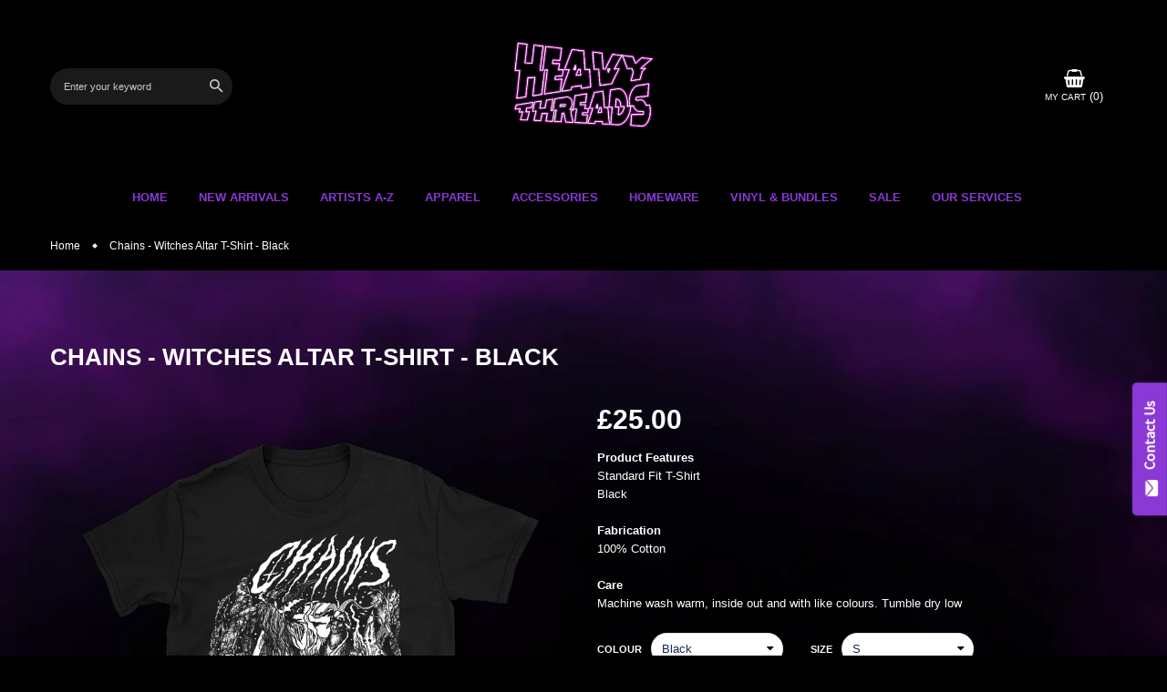

--- FILE ---
content_type: text/html; charset=utf-8
request_url: https://heavy-threads.com/products/chains-witches-altar-t-shirt-black-1
body_size: 34813
content:
<!doctype html>
<!--[if IE 9]> <html class="ie9 no-js" lang="en"> <![endif]-->
<!--[if (gt IE 9)|!(IE)]><!-->
<html class="no-js" lang="en">
<!--<![endif]-->
<head>
    

    
    

    
    

    
    

    
    


    
    


    <meta name="seomaster" content="true"/>  


  <meta name="google-site-verification" content="ggHb5eRk4Ve8G2UyXA9Wpmaw4p4sr-CG-Yf-bTf4fP4" />
  <!-- Google Tag Manager -->
<script>(function(w,d,s,l,i){w[l]=w[l]||[];w[l].push({'gtm.start':
new Date().getTime(),event:'gtm.js'});var f=d.getElementsByTagName(s)[0],
j=d.createElement(s),dl=l!='dataLayer'?'&l='+l:'';j.async=true;j.src=
'https://www.googletagmanager.com/gtm.js?id='+i+dl;f.parentNode.insertBefore(j,f);
})(window,document,'script','dataLayer','GTM-TLW7ZT3');</script>
<!-- End Google Tag Manager -->
  <meta charset="utf-8">
  <meta http-equiv="X-UA-Compatible" content="IE=edge,chrome=1">
  <meta name="viewport" content="width=device-width,initial-scale=1,minimum-scale=1.0,maximum-scale=1.0,user-scalable=no">
  <meta name="theme-color" content="#000000">
  <link rel="canonical" href="https://heavy-threads.com/products/chains-witches-altar-t-shirt-black-1">

  
    <link rel="shortcut icon" href="//heavy-threads.com/cdn/shop/files/HT_Logo_Final_Black_32x32.png?v=1639770055" type="image/png">
  

  
  <title>
    Chains - Witches Altar T-Shirt - Black
    
    
    
      &ndash; Heavy Threads
    
  </title>

  
    <meta name="description" content="Product FeaturesStandard Fit T-ShirtBlackFabrication100% CottonCareMachine wash warm, inside out and with like colours. Tumble dry low">
  
  <!-- /snippets/social-meta-tags.liquid -->




<meta property="og:site_name" content="Heavy Threads">
<meta property="og:url" content="https://heavy-threads.com/products/chains-witches-altar-t-shirt-black-1">
<meta property="og:title" content="Chains - Witches Altar T-Shirt - Black">
<meta property="og:type" content="product">
<meta property="og:description" content="Product FeaturesStandard Fit T-ShirtBlackFabrication100% CottonCareMachine wash warm, inside out and with like colours. Tumble dry low">

  <meta property="og:price:amount" content="25.00">
  <meta property="og:price:currency" content="GBP">

<meta property="og:image" content="http://heavy-threads.com/cdn/shop/files/CHA-005_1dc2dba1-0eaa-4265-990f-f77483cae33d_1200x1200.png?v=1688126374">
<meta property="og:image:secure_url" content="https://heavy-threads.com/cdn/shop/files/CHA-005_1dc2dba1-0eaa-4265-990f-f77483cae33d_1200x1200.png?v=1688126374">


<meta name="twitter:card" content="summary_large_image">
<meta name="twitter:title" content="Chains - Witches Altar T-Shirt - Black">
<meta name="twitter:description" content="Product FeaturesStandard Fit T-ShirtBlackFabrication100% CottonCareMachine wash warm, inside out and with like colours. Tumble dry low">

  

  <link href="//fonts.googleapis.com/css?family=Poppins:100,100i,200,200i,300,300i,400,400i,500,600,700,700i,800,900,900i" rel="stylesheet" type="text/css" media="all" />



  <link rel="stylesheet" href="https://cdnjs.cloudflare.com/ajax/libs/material-design-iconic-font/2.2.0/css/material-design-iconic-font.min.css">
<link rel="stylesheet" href="https://fonts.googleapis.com/icon?family=Material+Icons">
<script src="https://use.fontawesome.com/56001f5fe2.js"></script>

  

<link href="//heavy-threads.com/cdn/shop/t/3/assets/bootstrap.min.css?v=164260820837220489021611325876" rel="stylesheet" type="text/css" media="all" />
<link href="//heavy-threads.com/cdn/shop/t/3/assets/animate.min.css?v=23672704411935891751611325875" rel="stylesheet" type="text/css" media="all" />
<link href="//heavy-threads.com/cdn/shop/t/3/assets/common.scss.css?v=70021435200317263831615613997" rel="stylesheet" type="text/css" media="all" />
<link href="//heavy-threads.com/cdn/shop/t/3/assets/owl.carousel.min.css?v=162555186297401405911611325892" rel="stylesheet" type="text/css" media="all" />
<link href="//heavy-threads.com/cdn/shop/t/3/assets/owl.theme.default.css?v=128564771863452648171611325893" rel="stylesheet" type="text/css" media="all" />
<link href="//heavy-threads.com/cdn/shop/t/3/assets/slick.scss.css?v=75219804585200285601695984746" rel="stylesheet" type="text/css" media="all" />
<link href="//heavy-threads.com/cdn/shop/t/3/assets/jquery.mmenu.all.css?v=150430478545731369351611325886" rel="stylesheet" type="text/css" media="all" />
<link href="//heavy-threads.com/cdn/shop/t/3/assets/jquery.fancybox.css?v=62795306972241779731611325885" rel="stylesheet" type="text/css" media="all" />
<link href="//heavy-threads.com/cdn/shop/t/3/assets/jquery.ui.min.css?v=182456455212238476291611325890" rel="stylesheet" type="text/css" media="all" />
<link href="//heavy-threads.com/cdn/shop/t/3/assets/layout.scss.css?v=110436414494478298401713796731" rel="stylesheet" type="text/css" media="all" />
<link href="//heavy-threads.com/cdn/shop/t/3/assets/theme.scss.css?v=134567881544461590391768055154" rel="stylesheet" type="text/css" media="all" />

<link href="//heavy-threads.com/cdn/shop/t/3/assets/responsive.scss.css?v=173145298879250985841713796731" rel="stylesheet" type="text/css" media="all" />
  

<script>
  var theme = {
    strings: {
      addToCart: "Add To Cart",
      soldOut: "Sold out",
      unavailable: "Unavailable",
      showMore: "Show More",
      showLess: "Show Less",
      addressError: "Error looking up that address",
      addressNoResults: "No results for that address",
      addressQueryLimit: "You have exceeded the Google API usage limit. Consider upgrading to a \u003ca href=\"https:\/\/developers.google.com\/maps\/premium\/usage-limits\"\u003ePremium Plan\u003c\/a\u003e.",
      authError: "There was a problem authenticating your Google Maps account."
    },
    moneyFormat: "£{{amount}}",
    moneyFormatnojson: "£{{amount}}"
  }
  window.ajaxcart_type = 'pop_up';
  window.file_url = '//heavy-threads.com/cdn/shop/files/?v=3587';
  window.asset_url = '//heavy-threads.com/cdn/shop/t/3/assets/?v=3587';
  window.sidebar_multichoise = true;
  document.documentElement.className = document.documentElement.className.replace('no-js', 'js');
</script>

<!--[if (lte IE 9) ]><script src="//heavy-threads.com/cdn/shop/t/3/assets/match-media.min.js?v=22265819453975888031611325891" type="text/javascript"></script><![endif]-->

<script src="//heavy-threads.com/cdn/shop/t/3/assets/jquery.2.2.4.min.js?v=105778841822381192391611325883" type="text/javascript"></script>



<!--[if (gt IE 9)|!(IE)]><!--><script src="//heavy-threads.com/cdn/shop/t/3/assets/lazysizes.js?v=68441465964607740661611325891" async="async"></script><!--<![endif]-->
<!--[if lte IE 9]><script src="//heavy-threads.com/cdn/shop/t/3/assets/lazysizes.min.js?v=3587"></script><![endif]-->

<script src="//heavy-threads.com/cdn/shop/t/3/assets/vendor.js?v=6196443325729383071611325898" defer="defer"></script>

<script src="//heavy-threads.com/cdn/shopifycloud/storefront/assets/themes_support/api.jquery-7ab1a3a4.js" type="text/javascript"></script>
<script src="//heavy-threads.com/cdn/shopifycloud/storefront/assets/themes_support/option_selection-b017cd28.js" type="text/javascript"></script>
<script src="//heavy-threads.com/cdn/shop/t/3/assets/history.js?v=111750485618018635111611325882" type="text/javascript"></script>
<script src="//heavy-threads.com/cdn/s/javascripts/currencies.js" type="text/javascript"></script>
<script src="//heavy-threads.com/cdn/shop/t/3/assets/jquery.currencies.min.js?v=175057760772006623221611325884" type="text/javascript"></script>


<script src="//heavy-threads.com/cdn/shop/t/3/assets/jquery.instafeed.min.js?v=165039831520743585941611325886" defer="defer"></script>
<script src="//heavy-threads.com/cdn/shop/t/3/assets/jquery.owl.carousel.min.js?v=103974618963716553261611325887" defer="defer"></script>
<script src="//heavy-threads.com/cdn/shop/t/3/assets/jquery.mmenu.all.min.js?v=69800506894114961991611325887" defer="defer"></script>
<script src="//heavy-threads.com/cdn/shop/t/3/assets/jquery.sticky-kit.min.js?v=66126413308727956611611325889" defer="defer"></script>
<script src="//heavy-threads.com/cdn/shop/t/3/assets/parallax.js?v=77679305127575401571611325894" defer="defer"></script>
<script src="//heavy-threads.com/cdn/shop/t/3/assets/handlebars.min.js?v=79044469952368397291611325881" defer="defer"></script>
<!-- /snippets/ajax-cart-template.liquid -->

  <script id="CartTemplate" type="text/template">
  
    <form action="/cart" method="post" class="cart ajaxcart">
      <div class="ajaxcart__inner">
        {{#items}}
        <div class="ajaxcart__product" data-line="{{line}}">
            <div class="media">
              <a href="{{url}}" class="mr-10"><img class="d-flex product-image" src="{{img}}" alt="{{name}}" title="{{name}}"></a>
              <div class="media-body d-flex">
                <div>
                  <div class="mb-5"><a class="product-name" href="{{url}}">{{name}}</a></div>
                  <div class="mb-5">
                  {{#if variation}}
                    <span class="ajaxcart__product-meta">{{variation}}</span>
                  {{/if}}
                  {{#properties}}
                    {{#each this}}
                      {{#if this}}
                        <span class="ajaxcart__product-meta">{{@key}}: {{this}}</span>
                      {{/if}}
                    {{/each}}
                  {{/properties}}
                  
                  </div>
                  <span class="product-price">
                    {{#if discountsApplied}}
                      <small class="ajaxcart-item__price-strikethrough"><s>{{{originalLinePrice}}}</s></small>
                      <br><span class="money">{{{linePrice}}}</span>
                    {{else}}
                      <span class="money">{{{linePrice}}}</span>
                    {{/if}}
                  </span>
                  <span class="quantity"> x {{itemQty}}</span>
                </div>
                <div class="ml-auto">
                  <a class="remove-from-cart" rel="nofollow" href="#" title="remove from cart" data-line="{{line}}">
                    <i class="fa fa-trash-o" aria-hidden="true"></i>
                  </a>
                </div>
              </div>
            </div>
        </div>
        {{/items}}

      </div>
      <div class="ajaxcart__footer">
        
          <div class="subtotal d-flex align-items-center mt-20 mb-10">
            <label>TOTAL&nbsp;:</label>
            <span class="ml-auto">{{{totalPrice}}}</span>
          </div>
          {{#if totalCartDiscount}}
          <div class="total d-flex align-items-center">
            <label>TOTAL&nbsp;:</label>
            <span class="ml-auto">{{{totalCartDiscount}}}</span>
          </div>
          {{/if}}
          <p class="text-center mb-20">Shipping &amp; taxes calculated at checkout</p>
          <div class="d-flex justify-content-center">
            <a href="{{ shop.secure_url }}/cart" class="btn btn-primary mr-10">
              View Cart
            </a>
            <button type="submit" class="btn btn-primary cart__checkout" name="checkout">
              Check out
            </button>
          </div>
          
            <div class="additional_checkout_buttons mt-10"><div class="dynamic-checkout__content" id="dynamic-checkout-cart" data-shopify="dynamic-checkout-cart"> <shopify-accelerated-checkout-cart wallet-configs="[{&quot;supports_subs&quot;:true,&quot;supports_def_opts&quot;:false,&quot;name&quot;:&quot;shop_pay&quot;,&quot;wallet_params&quot;:{&quot;shopId&quot;:52967964856,&quot;merchantName&quot;:&quot;Heavy Threads&quot;,&quot;personalized&quot;:true}},{&quot;supports_subs&quot;:false,&quot;supports_def_opts&quot;:false,&quot;name&quot;:&quot;paypal&quot;,&quot;wallet_params&quot;:{&quot;shopId&quot;:52967964856,&quot;countryCode&quot;:&quot;GB&quot;,&quot;merchantName&quot;:&quot;Heavy Threads&quot;,&quot;phoneRequired&quot;:false,&quot;companyRequired&quot;:false,&quot;shippingType&quot;:&quot;shipping&quot;,&quot;shopifyPaymentsEnabled&quot;:true,&quot;hasManagedSellingPlanState&quot;:null,&quot;requiresBillingAgreement&quot;:false,&quot;merchantId&quot;:&quot;VVN6WJJ528WHN&quot;,&quot;sdkUrl&quot;:&quot;https://www.paypal.com/sdk/js?components=buttons\u0026commit=false\u0026currency=GBP\u0026locale=en_US\u0026client-id=AfUEYT7nO4BwZQERn9Vym5TbHAG08ptiKa9gm8OARBYgoqiAJIjllRjeIMI4g294KAH1JdTnkzubt1fr\u0026merchant-id=VVN6WJJ528WHN\u0026intent=authorize&quot;}}]" access-token="e7f949ac50ca53d8183bf85f271a1dec" buyer-country="GB" buyer-locale="en" buyer-currency="GBP" shop-id="52967964856" cart-id="72cc3ba4802e18d6f07409e071f652ff" enabled-flags="[&quot;d6d12da0&quot;]" > <div class="wallet-button-wrapper"> <ul class='wallet-cart-grid wallet-cart-grid--skeleton' role="list" data-shopify-buttoncontainer="true"> <li data-testid='grid-cell' class='wallet-cart-button-container'><div class='wallet-cart-button wallet-cart-button__skeleton' role='button' disabled aria-hidden='true'>&nbsp</div></li><li data-testid='grid-cell' class='wallet-cart-button-container'><div class='wallet-cart-button wallet-cart-button__skeleton' role='button' disabled aria-hidden='true'>&nbsp</div></li> </ul> </div> </shopify-accelerated-checkout-cart> <small id="shopify-buyer-consent" class="hidden" aria-hidden="true" data-consent-type="subscription"> One or more of the items in your cart is a recurring or deferred purchase. By continuing, I agree to the <span id="shopify-subscription-policy-button">cancellation policy</span> and authorize you to charge my payment method at the prices, frequency and dates listed on this page until my order is fulfilled or I cancel, if permitted. </small> </div></div>
          
      </div>
    </form>
  
  </script>
  <script id="AjaxQty" type="text/template">
  
    <div class="ajaxcart__qty">
      <button type="button" class="ajaxcart__qty-adjust ajaxcart__qty--minus icon-fallback-text" data-id="{{key}}" data-qty="{{itemMinus}}">
        <span class="icon icon-minus" aria-hidden="true"></span>
        <span class="fallback-text" aria-hidden="true">&minus;</span>
        <span class="visually-hidden">Reduce item quantity by one</span>
      </button>
      <input type="text" class="ajaxcart__qty-num" value="{{itemQty}}" min="0" data-id="{{key}}" aria-label="quantity" pattern="[0-9]*">
      <button type="button" class="ajaxcart__qty-adjust ajaxcart__qty--plus icon-fallback-text" data-id="{{key}}" data-qty="{{itemAdd}}">
        <span class="icon icon-plus" aria-hidden="true"></span>
        <span class="fallback-text" aria-hidden="true">+</span>
        <span class="visually-hidden">Increase item quantity by one</span>
      </button>
    </div>
  
  </script>
  <script id="JsQty" type="text/template">
  
    <div class="js-qty">
      <button type="button" class="js-qty__adjust js-qty__adjust--minus icon-fallback-text" data-id="{{key}}" data-qty="{{itemMinus}}">
        <span class="icon icon-minus" aria-hidden="true"></span>
        <span class="fallback-text" aria-hidden="true">&minus;</span>
        <span class="visually-hidden">Reduce item quantity by one</span>
      </button>
      <input type="text" class="js-qty__num" value="{{itemQty}}" min="1" data-id="{{key}}" aria-label="quantity" pattern="[0-9]*" name="{{inputName}}" id="{{inputId}}">
      <button type="button" class="js-qty__adjust js-qty__adjust--plus icon-fallback-text" data-id="{{key}}" data-qty="{{itemAdd}}">
        <span class="icon icon-plus" aria-hidden="true"></span>
        <span class="fallback-text" aria-hidden="true">+</span>
        <span class="visually-hidden">Increase item quantity by one</span>
      </button>
    </div>
  
  </script>
<script id="ListProductTemplate_type1" type="text/template">
  
  {{#items}}
    <div class="{{classItem}}">
      <div class="item-product item-animate">
        <div class="thumbnail-container{{#if has_multiimage }} has-multiimage{{/if}}">
          <a href="{{url}}">
            <img class="img-fluid product__thumbnail lazyload" src="{{img}}" alt="{{name}}">
            <img class="img-fluid product__thumbnail-second lazyload" src="{{imgsecond}}" alt="{{name}}">
          </a>
          <div class="group-buttons d-flex align-items-center justify-content-center w-100">
            <form class="formAddToCart mr-10" action="/cart/add" method="post" enctype="multipart/form-data">
              <input type="hidden" name="id" value="{{variants_first_id}}" />
                {{#if variantmulti }}
                  <a class="btn btnAddToCart" href="{{url}}" data-toggle="tooltip" data-placement="top" title="Select Options">
                    <i class="zmdi zmdi-check"></i>
                  </a>
                {{else}}
                  <button class="btn btnAddToCart" type="submit" value="Submit" data-handle="{{handle}}" data-toggle="tooltip" data-placement="top" title="Add To Cart">
                    <i class="fa fa-shopping-basket" aria-hidden="true"></i>
                  </button>
                {{/if}}
            </form>
            
            
            
            
          </div>
        </div>
        <div class="product__info pt-20">
          <div class="d-flex justify-content-between top_info">
            <div class="product__title mb-10"><a href="{{url}}">{{name}}</a></div>
            
              
            
          </div>
          <div class="product__price">
            <span class="product-price__price"><span class="money">{{price}}</span></span>
          </div>
        </div>
      </div>
    </div>
  {{/items}}
  
</script>
<script id="ListProductTemplate_type2" type="text/template">
  
  {{#items}}
    <div class="{{classItem}}">
      <div class="item-product item-animate type_2">
        <div class="thumbnail-container">
          <a href="{{url}}">
            <img class="img-fluid product__thumbnail lazyload" src="{{img}}" alt="{{name}}">
            <img class="img-fluid product__thumbnail-second lazyload" src="{{imgsecond}}" alt="{{name}}">
          </a>
        </div>

        <div class="product__info">
          <div class="product-group text-center">
            <div class="product__title">
              <a href="{{url}}">{{name}}</a>
            </div>
            
            
            
            <div class="product__price">
              <span class="product-price__price"><span class="money">{{price}}</span></span>
            </div>
          </div>
          <div class="group-buttons d-flex justify-content-center">
            
            
            
              <form class="formAddToCart" action="/cart/add" method="post" enctype="multipart/form-data">
                <input type="hidden" name="id" value="{{variants_first_id}}" />
                  {{#if variantmulti }}
                    <a class="btn btnAddToCart" href="{{url}}" data-toggle="tooltip" data-placement="top" title="Select Options">
                      <i class="zmdi zmdi-check"></i>
                      <span>Select Options</span>
                    </a>
                  {{else}}
                    <button class="btn btnAddToCart" type="submit" value="Submit" data-handle="{{handle}}" data-toggle="tooltip" data-placement="top" title="Add To Cart">
                      <i class="zmdi zmdi-shopping-cart"></i>
                      <span>Add To Cart</span>
                    </button>
                  {{/if}}
              </form>
            
            
            
          </div>
        </div>
      </div>
    </div>
  {{/items}}
  
</script>
<script src="//heavy-threads.com/cdn/shop/t/3/assets/ajax-cart.js?v=12468383934183138241689121038" defer="defer"></script>
<script>
  jQuery(function($) {
    ajaxCart.init({
      formSelector: '.formAddToCart',
      cartContainer: '#cart-info',
      addToCartSelector: '.btnAddToCart',
      cartCountSelector: '#CartCount',
      cartCostSelector: '#CartCost',
      moneyFormat: "£{{amount}}"
    });
  });

  jQuery('body').on('afterCartLoad.ajaxCart', function(evt, cart) {
    //timber.RightDrawer.open();
  });
</script>


<script src="//heavy-threads.com/cdn/shop/t/3/assets/jquery.photoswipe.min.js?v=86580108758584113531611325889" defer="defer"></script>
<script src="//heavy-threads.com/cdn/shop/t/3/assets/jquery.photoswipe-ui-default.min.js?v=1107016311430296291611325888" defer="defer"></script>
<script src="//heavy-threads.com/cdn/shop/t/3/assets/jquery.elevatezoom.js?v=123299089282303306721611325885" defer="defer"></script>


<script src="//heavy-threads.com/cdn/shop/t/3/assets/jquery.countdown.js?v=120216172512754458201611325884" defer="defer"></script>
<script src="//heavy-threads.com/cdn/shop/t/3/assets/theme.js?v=123712447953836977781615548617" defer="defer"></script>
<script src="//heavy-threads.com/cdn/shop/t/3/assets/global.js?v=32428575220339249401615548821" defer="defer"></script>
<script src="//heavy-threads.com/cdn/shop/t/3/assets/custom.js?v=128148012170336484771611325879" defer="defer"></script>
  <script>window.performance && window.performance.mark && window.performance.mark('shopify.content_for_header.start');</script><meta name="google-site-verification" content="Nl3MFR36HxmJGIzHvuCdZG7Bw6r36yFBdfHkvLMjavg">
<meta name="facebook-domain-verification" content="nqi7w9aku5l9dfeghwpbkcrtc9okqa">
<meta id="shopify-digital-wallet" name="shopify-digital-wallet" content="/52967964856/digital_wallets/dialog">
<meta name="shopify-checkout-api-token" content="e7f949ac50ca53d8183bf85f271a1dec">
<meta id="in-context-paypal-metadata" data-shop-id="52967964856" data-venmo-supported="false" data-environment="production" data-locale="en_US" data-paypal-v4="true" data-currency="GBP">
<link rel="alternate" type="application/json+oembed" href="https://heavy-threads.com/products/chains-witches-altar-t-shirt-black-1.oembed">
<script async="async" src="/checkouts/internal/preloads.js?locale=en-GB"></script>
<link rel="preconnect" href="https://shop.app" crossorigin="anonymous">
<script async="async" src="https://shop.app/checkouts/internal/preloads.js?locale=en-GB&shop_id=52967964856" crossorigin="anonymous"></script>
<script id="apple-pay-shop-capabilities" type="application/json">{"shopId":52967964856,"countryCode":"GB","currencyCode":"GBP","merchantCapabilities":["supports3DS"],"merchantId":"gid:\/\/shopify\/Shop\/52967964856","merchantName":"Heavy Threads","requiredBillingContactFields":["postalAddress","email"],"requiredShippingContactFields":["postalAddress","email"],"shippingType":"shipping","supportedNetworks":["visa","maestro","masterCard","amex","discover","elo"],"total":{"type":"pending","label":"Heavy Threads","amount":"1.00"},"shopifyPaymentsEnabled":true,"supportsSubscriptions":true}</script>
<script id="shopify-features" type="application/json">{"accessToken":"e7f949ac50ca53d8183bf85f271a1dec","betas":["rich-media-storefront-analytics"],"domain":"heavy-threads.com","predictiveSearch":true,"shopId":52967964856,"locale":"en"}</script>
<script>var Shopify = Shopify || {};
Shopify.shop = "heavythreads.myshopify.com";
Shopify.locale = "en";
Shopify.currency = {"active":"GBP","rate":"1.0"};
Shopify.country = "GB";
Shopify.theme = {"name":"Sport-vinova-home3","id":118205219000,"schema_name":"Vinova Sport","schema_version":"1.0.0","theme_store_id":null,"role":"main"};
Shopify.theme.handle = "null";
Shopify.theme.style = {"id":null,"handle":null};
Shopify.cdnHost = "heavy-threads.com/cdn";
Shopify.routes = Shopify.routes || {};
Shopify.routes.root = "/";</script>
<script type="module">!function(o){(o.Shopify=o.Shopify||{}).modules=!0}(window);</script>
<script>!function(o){function n(){var o=[];function n(){o.push(Array.prototype.slice.apply(arguments))}return n.q=o,n}var t=o.Shopify=o.Shopify||{};t.loadFeatures=n(),t.autoloadFeatures=n()}(window);</script>
<script>
  window.ShopifyPay = window.ShopifyPay || {};
  window.ShopifyPay.apiHost = "shop.app\/pay";
  window.ShopifyPay.redirectState = null;
</script>
<script id="shop-js-analytics" type="application/json">{"pageType":"product"}</script>
<script defer="defer" async type="module" src="//heavy-threads.com/cdn/shopifycloud/shop-js/modules/v2/client.init-shop-cart-sync_BN7fPSNr.en.esm.js"></script>
<script defer="defer" async type="module" src="//heavy-threads.com/cdn/shopifycloud/shop-js/modules/v2/chunk.common_Cbph3Kss.esm.js"></script>
<script defer="defer" async type="module" src="//heavy-threads.com/cdn/shopifycloud/shop-js/modules/v2/chunk.modal_DKumMAJ1.esm.js"></script>
<script type="module">
  await import("//heavy-threads.com/cdn/shopifycloud/shop-js/modules/v2/client.init-shop-cart-sync_BN7fPSNr.en.esm.js");
await import("//heavy-threads.com/cdn/shopifycloud/shop-js/modules/v2/chunk.common_Cbph3Kss.esm.js");
await import("//heavy-threads.com/cdn/shopifycloud/shop-js/modules/v2/chunk.modal_DKumMAJ1.esm.js");

  window.Shopify.SignInWithShop?.initShopCartSync?.({"fedCMEnabled":true,"windoidEnabled":true});

</script>
<script>
  window.Shopify = window.Shopify || {};
  if (!window.Shopify.featureAssets) window.Shopify.featureAssets = {};
  window.Shopify.featureAssets['shop-js'] = {"shop-cart-sync":["modules/v2/client.shop-cart-sync_CJVUk8Jm.en.esm.js","modules/v2/chunk.common_Cbph3Kss.esm.js","modules/v2/chunk.modal_DKumMAJ1.esm.js"],"init-fed-cm":["modules/v2/client.init-fed-cm_7Fvt41F4.en.esm.js","modules/v2/chunk.common_Cbph3Kss.esm.js","modules/v2/chunk.modal_DKumMAJ1.esm.js"],"init-shop-email-lookup-coordinator":["modules/v2/client.init-shop-email-lookup-coordinator_Cc088_bR.en.esm.js","modules/v2/chunk.common_Cbph3Kss.esm.js","modules/v2/chunk.modal_DKumMAJ1.esm.js"],"init-windoid":["modules/v2/client.init-windoid_hPopwJRj.en.esm.js","modules/v2/chunk.common_Cbph3Kss.esm.js","modules/v2/chunk.modal_DKumMAJ1.esm.js"],"shop-button":["modules/v2/client.shop-button_B0jaPSNF.en.esm.js","modules/v2/chunk.common_Cbph3Kss.esm.js","modules/v2/chunk.modal_DKumMAJ1.esm.js"],"shop-cash-offers":["modules/v2/client.shop-cash-offers_DPIskqss.en.esm.js","modules/v2/chunk.common_Cbph3Kss.esm.js","modules/v2/chunk.modal_DKumMAJ1.esm.js"],"shop-toast-manager":["modules/v2/client.shop-toast-manager_CK7RT69O.en.esm.js","modules/v2/chunk.common_Cbph3Kss.esm.js","modules/v2/chunk.modal_DKumMAJ1.esm.js"],"init-shop-cart-sync":["modules/v2/client.init-shop-cart-sync_BN7fPSNr.en.esm.js","modules/v2/chunk.common_Cbph3Kss.esm.js","modules/v2/chunk.modal_DKumMAJ1.esm.js"],"init-customer-accounts-sign-up":["modules/v2/client.init-customer-accounts-sign-up_CfPf4CXf.en.esm.js","modules/v2/client.shop-login-button_DeIztwXF.en.esm.js","modules/v2/chunk.common_Cbph3Kss.esm.js","modules/v2/chunk.modal_DKumMAJ1.esm.js"],"pay-button":["modules/v2/client.pay-button_CgIwFSYN.en.esm.js","modules/v2/chunk.common_Cbph3Kss.esm.js","modules/v2/chunk.modal_DKumMAJ1.esm.js"],"init-customer-accounts":["modules/v2/client.init-customer-accounts_DQ3x16JI.en.esm.js","modules/v2/client.shop-login-button_DeIztwXF.en.esm.js","modules/v2/chunk.common_Cbph3Kss.esm.js","modules/v2/chunk.modal_DKumMAJ1.esm.js"],"avatar":["modules/v2/client.avatar_BTnouDA3.en.esm.js"],"init-shop-for-new-customer-accounts":["modules/v2/client.init-shop-for-new-customer-accounts_CsZy_esa.en.esm.js","modules/v2/client.shop-login-button_DeIztwXF.en.esm.js","modules/v2/chunk.common_Cbph3Kss.esm.js","modules/v2/chunk.modal_DKumMAJ1.esm.js"],"shop-follow-button":["modules/v2/client.shop-follow-button_BRMJjgGd.en.esm.js","modules/v2/chunk.common_Cbph3Kss.esm.js","modules/v2/chunk.modal_DKumMAJ1.esm.js"],"checkout-modal":["modules/v2/client.checkout-modal_B9Drz_yf.en.esm.js","modules/v2/chunk.common_Cbph3Kss.esm.js","modules/v2/chunk.modal_DKumMAJ1.esm.js"],"shop-login-button":["modules/v2/client.shop-login-button_DeIztwXF.en.esm.js","modules/v2/chunk.common_Cbph3Kss.esm.js","modules/v2/chunk.modal_DKumMAJ1.esm.js"],"lead-capture":["modules/v2/client.lead-capture_DXYzFM3R.en.esm.js","modules/v2/chunk.common_Cbph3Kss.esm.js","modules/v2/chunk.modal_DKumMAJ1.esm.js"],"shop-login":["modules/v2/client.shop-login_CA5pJqmO.en.esm.js","modules/v2/chunk.common_Cbph3Kss.esm.js","modules/v2/chunk.modal_DKumMAJ1.esm.js"],"payment-terms":["modules/v2/client.payment-terms_BxzfvcZJ.en.esm.js","modules/v2/chunk.common_Cbph3Kss.esm.js","modules/v2/chunk.modal_DKumMAJ1.esm.js"]};
</script>
<script>(function() {
  var isLoaded = false;
  function asyncLoad() {
    if (isLoaded) return;
    isLoaded = true;
    var urls = ["https:\/\/whitelabel.custom-gateway.net\/shopify\/script.js?shop=heavythreads.myshopify.com"];
    for (var i = 0; i < urls.length; i++) {
      var s = document.createElement('script');
      s.type = 'text/javascript';
      s.async = true;
      s.src = urls[i];
      var x = document.getElementsByTagName('script')[0];
      x.parentNode.insertBefore(s, x);
    }
  };
  if(window.attachEvent) {
    window.attachEvent('onload', asyncLoad);
  } else {
    window.addEventListener('load', asyncLoad, false);
  }
})();</script>
<script id="__st">var __st={"a":52967964856,"offset":0,"reqid":"3c2f2a3e-9de4-4504-b00a-11d137baffe5-1769788728","pageurl":"heavy-threads.com\/products\/chains-witches-altar-t-shirt-black-1","u":"758cd99eb024","p":"product","rtyp":"product","rid":7293888790712};</script>
<script>window.ShopifyPaypalV4VisibilityTracking = true;</script>
<script id="captcha-bootstrap">!function(){'use strict';const t='contact',e='account',n='new_comment',o=[[t,t],['blogs',n],['comments',n],[t,'customer']],c=[[e,'customer_login'],[e,'guest_login'],[e,'recover_customer_password'],[e,'create_customer']],r=t=>t.map((([t,e])=>`form[action*='/${t}']:not([data-nocaptcha='true']) input[name='form_type'][value='${e}']`)).join(','),a=t=>()=>t?[...document.querySelectorAll(t)].map((t=>t.form)):[];function s(){const t=[...o],e=r(t);return a(e)}const i='password',u='form_key',d=['recaptcha-v3-token','g-recaptcha-response','h-captcha-response',i],f=()=>{try{return window.sessionStorage}catch{return}},m='__shopify_v',_=t=>t.elements[u];function p(t,e,n=!1){try{const o=window.sessionStorage,c=JSON.parse(o.getItem(e)),{data:r}=function(t){const{data:e,action:n}=t;return t[m]||n?{data:e,action:n}:{data:t,action:n}}(c);for(const[e,n]of Object.entries(r))t.elements[e]&&(t.elements[e].value=n);n&&o.removeItem(e)}catch(o){console.error('form repopulation failed',{error:o})}}const l='form_type',E='cptcha';function T(t){t.dataset[E]=!0}const w=window,h=w.document,L='Shopify',v='ce_forms',y='captcha';let A=!1;((t,e)=>{const n=(g='f06e6c50-85a8-45c8-87d0-21a2b65856fe',I='https://cdn.shopify.com/shopifycloud/storefront-forms-hcaptcha/ce_storefront_forms_captcha_hcaptcha.v1.5.2.iife.js',D={infoText:'Protected by hCaptcha',privacyText:'Privacy',termsText:'Terms'},(t,e,n)=>{const o=w[L][v],c=o.bindForm;if(c)return c(t,g,e,D).then(n);var r;o.q.push([[t,g,e,D],n]),r=I,A||(h.body.append(Object.assign(h.createElement('script'),{id:'captcha-provider',async:!0,src:r})),A=!0)});var g,I,D;w[L]=w[L]||{},w[L][v]=w[L][v]||{},w[L][v].q=[],w[L][y]=w[L][y]||{},w[L][y].protect=function(t,e){n(t,void 0,e),T(t)},Object.freeze(w[L][y]),function(t,e,n,w,h,L){const[v,y,A,g]=function(t,e,n){const i=e?o:[],u=t?c:[],d=[...i,...u],f=r(d),m=r(i),_=r(d.filter((([t,e])=>n.includes(e))));return[a(f),a(m),a(_),s()]}(w,h,L),I=t=>{const e=t.target;return e instanceof HTMLFormElement?e:e&&e.form},D=t=>v().includes(t);t.addEventListener('submit',(t=>{const e=I(t);if(!e)return;const n=D(e)&&!e.dataset.hcaptchaBound&&!e.dataset.recaptchaBound,o=_(e),c=g().includes(e)&&(!o||!o.value);(n||c)&&t.preventDefault(),c&&!n&&(function(t){try{if(!f())return;!function(t){const e=f();if(!e)return;const n=_(t);if(!n)return;const o=n.value;o&&e.removeItem(o)}(t);const e=Array.from(Array(32),(()=>Math.random().toString(36)[2])).join('');!function(t,e){_(t)||t.append(Object.assign(document.createElement('input'),{type:'hidden',name:u})),t.elements[u].value=e}(t,e),function(t,e){const n=f();if(!n)return;const o=[...t.querySelectorAll(`input[type='${i}']`)].map((({name:t})=>t)),c=[...d,...o],r={};for(const[a,s]of new FormData(t).entries())c.includes(a)||(r[a]=s);n.setItem(e,JSON.stringify({[m]:1,action:t.action,data:r}))}(t,e)}catch(e){console.error('failed to persist form',e)}}(e),e.submit())}));const S=(t,e)=>{t&&!t.dataset[E]&&(n(t,e.some((e=>e===t))),T(t))};for(const o of['focusin','change'])t.addEventListener(o,(t=>{const e=I(t);D(e)&&S(e,y())}));const B=e.get('form_key'),M=e.get(l),P=B&&M;t.addEventListener('DOMContentLoaded',(()=>{const t=y();if(P)for(const e of t)e.elements[l].value===M&&p(e,B);[...new Set([...A(),...v().filter((t=>'true'===t.dataset.shopifyCaptcha))])].forEach((e=>S(e,t)))}))}(h,new URLSearchParams(w.location.search),n,t,e,['guest_login'])})(!0,!0)}();</script>
<script integrity="sha256-4kQ18oKyAcykRKYeNunJcIwy7WH5gtpwJnB7kiuLZ1E=" data-source-attribution="shopify.loadfeatures" defer="defer" src="//heavy-threads.com/cdn/shopifycloud/storefront/assets/storefront/load_feature-a0a9edcb.js" crossorigin="anonymous"></script>
<script crossorigin="anonymous" defer="defer" src="//heavy-threads.com/cdn/shopifycloud/storefront/assets/shopify_pay/storefront-65b4c6d7.js?v=20250812"></script>
<script data-source-attribution="shopify.dynamic_checkout.dynamic.init">var Shopify=Shopify||{};Shopify.PaymentButton=Shopify.PaymentButton||{isStorefrontPortableWallets:!0,init:function(){window.Shopify.PaymentButton.init=function(){};var t=document.createElement("script");t.src="https://heavy-threads.com/cdn/shopifycloud/portable-wallets/latest/portable-wallets.en.js",t.type="module",document.head.appendChild(t)}};
</script>
<script data-source-attribution="shopify.dynamic_checkout.buyer_consent">
  function portableWalletsHideBuyerConsent(e){var t=document.getElementById("shopify-buyer-consent"),n=document.getElementById("shopify-subscription-policy-button");t&&n&&(t.classList.add("hidden"),t.setAttribute("aria-hidden","true"),n.removeEventListener("click",e))}function portableWalletsShowBuyerConsent(e){var t=document.getElementById("shopify-buyer-consent"),n=document.getElementById("shopify-subscription-policy-button");t&&n&&(t.classList.remove("hidden"),t.removeAttribute("aria-hidden"),n.addEventListener("click",e))}window.Shopify?.PaymentButton&&(window.Shopify.PaymentButton.hideBuyerConsent=portableWalletsHideBuyerConsent,window.Shopify.PaymentButton.showBuyerConsent=portableWalletsShowBuyerConsent);
</script>
<script>
  function portableWalletsCleanup(e){e&&e.src&&console.error("Failed to load portable wallets script "+e.src);var t=document.querySelectorAll("shopify-accelerated-checkout .shopify-payment-button__skeleton, shopify-accelerated-checkout-cart .wallet-cart-button__skeleton"),e=document.getElementById("shopify-buyer-consent");for(let e=0;e<t.length;e++)t[e].remove();e&&e.remove()}function portableWalletsNotLoadedAsModule(e){e instanceof ErrorEvent&&"string"==typeof e.message&&e.message.includes("import.meta")&&"string"==typeof e.filename&&e.filename.includes("portable-wallets")&&(window.removeEventListener("error",portableWalletsNotLoadedAsModule),window.Shopify.PaymentButton.failedToLoad=e,"loading"===document.readyState?document.addEventListener("DOMContentLoaded",window.Shopify.PaymentButton.init):window.Shopify.PaymentButton.init())}window.addEventListener("error",portableWalletsNotLoadedAsModule);
</script>

<script type="module" src="https://heavy-threads.com/cdn/shopifycloud/portable-wallets/latest/portable-wallets.en.js" onError="portableWalletsCleanup(this)" crossorigin="anonymous"></script>
<script nomodule>
  document.addEventListener("DOMContentLoaded", portableWalletsCleanup);
</script>

<script id='scb4127' type='text/javascript' async='' src='https://heavy-threads.com/cdn/shopifycloud/privacy-banner/storefront-banner.js'></script><link id="shopify-accelerated-checkout-styles" rel="stylesheet" media="screen" href="https://heavy-threads.com/cdn/shopifycloud/portable-wallets/latest/accelerated-checkout-backwards-compat.css" crossorigin="anonymous">
<style id="shopify-accelerated-checkout-cart">
        #shopify-buyer-consent {
  margin-top: 1em;
  display: inline-block;
  width: 100%;
}

#shopify-buyer-consent.hidden {
  display: none;
}

#shopify-subscription-policy-button {
  background: none;
  border: none;
  padding: 0;
  text-decoration: underline;
  font-size: inherit;
  cursor: pointer;
}

#shopify-subscription-policy-button::before {
  box-shadow: none;
}

      </style>

<script>window.performance && window.performance.mark && window.performance.mark('shopify.content_for_header.end');</script><script>
window.mlvedaShopCurrency = "GBP";
window.shopCurrency = "GBP";
window.supported_currencies = "GBP EUR USD CAD";
</script>
  
  <meta name="facebook-domain-verification" content="b6h8y74qs2k4r2ymv9grv3qqh3crd2" />
  
  
  <style type='text/css'>
  .baCountry{width:30px;height:20px;display:inline-block;vertical-align:middle;margin-right:6px;background-size:30px!important;border-radius:4px;background-repeat:no-repeat}
  .baCountry-traditional .baCountry{background-image:url(https://cdn.shopify.com/s/files/1/0194/1736/6592/t/1/assets/ba-flags.png?=14261939516959647149);height:19px!important}
  .baCountry-modern .baCountry{background-image:url(https://cdn.shopify.com/s/files/1/0194/1736/6592/t/1/assets/ba-flags.png?=14261939516959647149)}
  .baCountry-NO-FLAG{background-position:0 0}.baCountry-AD{background-position:0 -20px}.baCountry-AED{background-position:0 -40px}.baCountry-AFN{background-position:0 -60px}.baCountry-AG{background-position:0 -80px}.baCountry-AI{background-position:0 -100px}.baCountry-ALL{background-position:0 -120px}.baCountry-AMD{background-position:0 -140px}.baCountry-AOA{background-position:0 -160px}.baCountry-ARS{background-position:0 -180px}.baCountry-AS{background-position:0 -200px}.baCountry-AT{background-position:0 -220px}.baCountry-AUD{background-position:0 -240px}.baCountry-AWG{background-position:0 -260px}.baCountry-AZN{background-position:0 -280px}.baCountry-BAM{background-position:0 -300px}.baCountry-BBD{background-position:0 -320px}.baCountry-BDT{background-position:0 -340px}.baCountry-BE{background-position:0 -360px}.baCountry-BF{background-position:0 -380px}.baCountry-BGN{background-position:0 -400px}.baCountry-BHD{background-position:0 -420px}.baCountry-BIF{background-position:0 -440px}.baCountry-BJ{background-position:0 -460px}.baCountry-BMD{background-position:0 -480px}.baCountry-BND{background-position:0 -500px}.baCountry-BOB{background-position:0 -520px}.baCountry-BRL{background-position:0 -540px}.baCountry-BSD{background-position:0 -560px}.baCountry-BTN{background-position:0 -580px}.baCountry-BWP{background-position:0 -600px}.baCountry-BYN{background-position:0 -620px}.baCountry-BZD{background-position:0 -640px}.baCountry-CAD{background-position:0 -660px}.baCountry-CC{background-position:0 -680px}.baCountry-CDF{background-position:0 -700px}.baCountry-CG{background-position:0 -720px}.baCountry-CHF{background-position:0 -740px}.baCountry-CI{background-position:0 -760px}.baCountry-CK{background-position:0 -780px}.baCountry-CLP{background-position:0 -800px}.baCountry-CM{background-position:0 -820px}.baCountry-CNY{background-position:0 -840px}.baCountry-COP{background-position:0 -860px}.baCountry-CRC{background-position:0 -880px}.baCountry-CU{background-position:0 -900px}.baCountry-CX{background-position:0 -920px}.baCountry-CY{background-position:0 -940px}.baCountry-CZK{background-position:0 -960px}.baCountry-DE{background-position:0 -980px}.baCountry-DJF{background-position:0 -1000px}.baCountry-DKK{background-position:0 -1020px}.baCountry-DM{background-position:0 -1040px}.baCountry-DOP{background-position:0 -1060px}.baCountry-DZD{background-position:0 -1080px}.baCountry-EC{background-position:0 -1100px}.baCountry-EE{background-position:0 -1120px}.baCountry-EGP{background-position:0 -1140px}.baCountry-ER{background-position:0 -1160px}.baCountry-ES{background-position:0 -1180px}.baCountry-ETB{background-position:0 -1200px}.baCountry-EUR{background-position:0 -1220px}.baCountry-FI{background-position:0 -1240px}.baCountry-FJD{background-position:0 -1260px}.baCountry-FKP{background-position:0 -1280px}.baCountry-FO{background-position:0 -1300px}.baCountry-FR{background-position:0 -1320px}.baCountry-GA{background-position:0 -1340px}.baCountry-GBP{background-position:0 -1360px}.baCountry-GD{background-position:0 -1380px}.baCountry-GEL{background-position:0 -1400px}.baCountry-GHS{background-position:0 -1420px}.baCountry-GIP{background-position:0 -1440px}.baCountry-GL{background-position:0 -1460px}.baCountry-GMD{background-position:0 -1480px}.baCountry-GNF{background-position:0 -1500px}.baCountry-GQ{background-position:0 -1520px}.baCountry-GR{background-position:0 -1540px}.baCountry-GTQ{background-position:0 -1560px}.baCountry-GU{background-position:0 -1580px}.baCountry-GW{background-position:0 -1600px}.baCountry-HKD{background-position:0 -1620px}.baCountry-HNL{background-position:0 -1640px}.baCountry-HRK{background-position:0 -1660px}.baCountry-HTG{background-position:0 -1680px}.baCountry-HUF{background-position:0 -1700px}.baCountry-IDR{background-position:0 -1720px}.baCountry-IE{background-position:0 -1740px}.baCountry-ILS{background-position:0 -1760px}.baCountry-INR{background-position:0 -1780px}.baCountry-IO{background-position:0 -1800px}.baCountry-IQD{background-position:0 -1820px}.baCountry-IRR{background-position:0 -1840px}.baCountry-ISK{background-position:0 -1860px}.baCountry-IT{background-position:0 -1880px}.baCountry-JMD{background-position:0 -1900px}.baCountry-JOD{background-position:0 -1920px}.baCountry-JPY{background-position:0 -1940px}.baCountry-KES{background-position:0 -1960px}.baCountry-KGS{background-position:0 -1980px}.baCountry-KHR{background-position:0 -2000px}.baCountry-KI{background-position:0 -2020px}.baCountry-KMF{background-position:0 -2040px}.baCountry-KN{background-position:0 -2060px}.baCountry-KP{background-position:0 -2080px}.baCountry-KRW{background-position:0 -2100px}.baCountry-KWD{background-position:0 -2120px}.baCountry-KYD{background-position:0 -2140px}.baCountry-KZT{background-position:0 -2160px}.baCountry-LBP{background-position:0 -2180px}.baCountry-LI{background-position:0 -2200px}.baCountry-LKR{background-position:0 -2220px}.baCountry-LRD{background-position:0 -2240px}.baCountry-LSL{background-position:0 -2260px}.baCountry-LT{background-position:0 -2280px}.baCountry-LU{background-position:0 -2300px}.baCountry-LV{background-position:0 -2320px}.baCountry-LYD{background-position:0 -2340px}.baCountry-MAD{background-position:0 -2360px}.baCountry-MC{background-position:0 -2380px}.baCountry-MDL{background-position:0 -2400px}.baCountry-ME{background-position:0 -2420px}.baCountry-MGA{background-position:0 -2440px}.baCountry-MKD{background-position:0 -2460px}.baCountry-ML{background-position:0 -2480px}.baCountry-MMK{background-position:0 -2500px}.baCountry-MN{background-position:0 -2520px}.baCountry-MOP{background-position:0 -2540px}.baCountry-MQ{background-position:0 -2560px}.baCountry-MR{background-position:0 -2580px}.baCountry-MS{background-position:0 -2600px}.baCountry-MT{background-position:0 -2620px}.baCountry-MUR{background-position:0 -2640px}.baCountry-MVR{background-position:0 -2660px}.baCountry-MWK{background-position:0 -2680px}.baCountry-MXN{background-position:0 -2700px}.baCountry-MYR{background-position:0 -2720px}.baCountry-MZN{background-position:0 -2740px}.baCountry-NAD{background-position:0 -2760px}.baCountry-NE{background-position:0 -2780px}.baCountry-NF{background-position:0 -2800px}.baCountry-NG{background-position:0 -2820px}.baCountry-NIO{background-position:0 -2840px}.baCountry-NL{background-position:0 -2860px}.baCountry-NOK{background-position:0 -2880px}.baCountry-NPR{background-position:0 -2900px}.baCountry-NR{background-position:0 -2920px}.baCountry-NU{background-position:0 -2940px}.baCountry-NZD{background-position:0 -2960px}.baCountry-OMR{background-position:0 -2980px}.baCountry-PAB{background-position:0 -3000px}.baCountry-PEN{background-position:0 -3020px}.baCountry-PGK{background-position:0 -3040px}.baCountry-PHP{background-position:0 -3060px}.baCountry-PKR{background-position:0 -3080px}.baCountry-PLN{background-position:0 -3100px}.baCountry-PR{background-position:0 -3120px}.baCountry-PS{background-position:0 -3140px}.baCountry-PT{background-position:0 -3160px}.baCountry-PW{background-position:0 -3180px}.baCountry-QAR{background-position:0 -3200px}.baCountry-RON{background-position:0 -3220px}.baCountry-RSD{background-position:0 -3240px}.baCountry-RUB{background-position:0 -3260px}.baCountry-RWF{background-position:0 -3280px}.baCountry-SAR{background-position:0 -3300px}.baCountry-SBD{background-position:0 -3320px}.baCountry-SCR{background-position:0 -3340px}.baCountry-SDG{background-position:0 -3360px}.baCountry-SEK{background-position:0 -3380px}.baCountry-SGD{background-position:0 -3400px}.baCountry-SI{background-position:0 -3420px}.baCountry-SK{background-position:0 -3440px}.baCountry-SLL{background-position:0 -3460px}.baCountry-SM{background-position:0 -3480px}.baCountry-SN{background-position:0 -3500px}.baCountry-SO{background-position:0 -3520px}.baCountry-SRD{background-position:0 -3540px}.baCountry-SSP{background-position:0 -3560px}.baCountry-STD{background-position:0 -3580px}.baCountry-SV{background-position:0 -3600px}.baCountry-SYP{background-position:0 -3620px}.baCountry-SZL{background-position:0 -3640px}.baCountry-TC{background-position:0 -3660px}.baCountry-TD{background-position:0 -3680px}.baCountry-TG{background-position:0 -3700px}.baCountry-THB{background-position:0 -3720px}.baCountry-TJS{background-position:0 -3740px}.baCountry-TK{background-position:0 -3760px}.baCountry-TMT{background-position:0 -3780px}.baCountry-TND{background-position:0 -3800px}.baCountry-TOP{background-position:0 -3820px}.baCountry-TRY{background-position:0 -3840px}.baCountry-TTD{background-position:0 -3860px}.baCountry-TWD{background-position:0 -3880px}.baCountry-TZS{background-position:0 -3900px}.baCountry-UAH{background-position:0 -3920px}.baCountry-UGX{background-position:0 -3940px}.baCountry-USD{background-position:0 -3960px}.baCountry-UYU{background-position:0 -3980px}.baCountry-UZS{background-position:0 -4000px}.baCountry-VEF{background-position:0 -4020px}.baCountry-VG{background-position:0 -4040px}.baCountry-VI{background-position:0 -4060px}.baCountry-VND{background-position:0 -4080px}.baCountry-VUV{background-position:0 -4100px}.baCountry-WST{background-position:0 -4120px}.baCountry-XAF{background-position:0 -4140px}.baCountry-XPF{background-position:0 -4160px}.baCountry-YER{background-position:0 -4180px}.baCountry-ZAR{background-position:0 -4200px}.baCountry-ZM{background-position:0 -4220px}.baCountry-ZW{background-position:0 -4240px}
  .bacurr-checkoutNotice{margin: 3px 10px 0 10px;left: 0;right: 0;text-align: center;}
  @media (min-width:750px) {.bacurr-checkoutNotice{position: absolute;}}
</style>

<script>
    window.baCurr = window.baCurr || {};
    window.baCurr.config = {}; window.baCurr.rePeat = function () {};
    Object.assign(window.baCurr.config, {
      "enabled":true,
      "manual_placement":"",
      "night_time":false,
      "round_by_default":true,
      "display_position":"top_right",
      "display_position_type":"floating",
      "custom_code":{"css":""},
      "flag_type":"",
      "flag_design":"modern",
      "round_style":"roundToDecimal",
      "round_dec":"1.00",
      "chosen_cur":[{"GBP":"British Pound (GBP)"},{"EUR":"Euro (EUR)"},{"USD":"US Dollar (USD)"},{"CAD":"Canadian Dollar (CAD)"}],
      "desktop_visible":true,
      "mob_visible":true,
      "money_mouse_show":false,
      "textColor":"#ffffff",
      "flag_theme":"default",
      "selector_hover_hex":"#111111",
      "lightning":true,
      "mob_manual_placement":"",
      "mob_placement":"top_right",
      "mob_placement_type":"floating",
      "moneyWithCurrencyFormat":false,
      "ui_style":"default",
      "user_curr":"",
      "auto_loc":false,
      "auto_pref":false,
      "selector_bg_hex":"#000000",
      "selector_border_type":"boxShadow",
      "cart_alert_bg_hex":"#000000",
      "cart_alert_note":"All orders are processed in [checkout_currency], using the latest exchange rates.",
      "cart_alert_state":true,
      "cart_alert_font_hex":"#ffffff"
    },{
      money_format: "£{{amount}}",
      money_with_currency_format: "£{{amount}} GBP",
      user_curr: "GBP"
    });
    window.baCurr.config.multi_curr = [];
    
    window.baCurr.config.final_currency = "GBP" || '';
    window.baCurr.config.multi_curr = "AED,AFN,ALL,AMD,ANG,AUD,AWG,AZN,BAM,BBD,BDT,BIF,BND,BOB,BSD,BWP,BZD,CAD,CDF,CHF,CNY,CRC,CVE,CZK,DJF,DKK,DOP,DZD,EGP,ETB,EUR,FJD,FKP,GBP,GMD,GNF,GTQ,GYD,HKD,HNL,HUF,IDR,ILS,INR,ISK,JMD,JPY,KES,KGS,KHR,KMF,KRW,KYD,KZT,LAK,LBP,LKR,MAD,MDL,MKD,MMK,MNT,MOP,MUR,MVR,MWK,MYR,NGN,NIO,NPR,NZD,PEN,PGK,PHP,PKR,PLN,PYG,QAR,RON,RSD,RWF,SAR,SBD,SEK,SGD,SHP,SLL,STD,THB,TJS,TOP,TTD,TWD,TZS,UAH,UGX,USD,UYU,UZS,VND,VUV,WST,XAF,XCD,XOF,XPF,YER".split(',') || '';

    (function(window, document) {"use strict";
      function onload(){
        function insertPopupMessageJs(){
          var head = document.getElementsByTagName('head')[0];
          var script = document.createElement('script');
          script.src = ('https:' == document.location.protocol ? 'https://' : 'http://') + 'boosterapps.com/apps/currency/preview_curr.js';
          script.type = 'text/javascript';
          head.appendChild(script);
        }

        if(document.location.search.indexOf("preview_cur=1") > -1){
          setTimeout(function(){
            window.currency_preview_result = document.getElementById("baCurrSelector").length > 0 ? 'success' : 'error';
            insertPopupMessageJs();
          }, 1000);
        }
      }

      var head = document.getElementsByTagName('head')[0];
      var script = document.createElement('script');
      script.src = ('https:' == document.location.protocol ? 'https://' : 'http://') + "";
      script.type = 'text/javascript';
      script.onload = script.onreadystatechange = function() {
      if (script.readyState) {
        if (script.readyState === 'complete' || script.readyState === 'loaded') {
          script.onreadystatechange = null;
            onload();
          }
        }
        else {
          onload();
        }
      };
      head.appendChild(script);

    }(window, document));
</script>

  
<meta name="google-site-verification" content="QGeIPB4ced2j3_h2GH_w01zNeka7CppsbxgED3yRi4A" />
    
<!-- BEGIN app block: shopify://apps/seowill-redirects/blocks/brokenlink-404/cc7b1996-e567-42d0-8862-356092041863 -->
<script type="text/javascript">
    !function(t){var e={};function r(n){if(e[n])return e[n].exports;var o=e[n]={i:n,l:!1,exports:{}};return t[n].call(o.exports,o,o.exports,r),o.l=!0,o.exports}r.m=t,r.c=e,r.d=function(t,e,n){r.o(t,e)||Object.defineProperty(t,e,{enumerable:!0,get:n})},r.r=function(t){"undefined"!==typeof Symbol&&Symbol.toStringTag&&Object.defineProperty(t,Symbol.toStringTag,{value:"Module"}),Object.defineProperty(t,"__esModule",{value:!0})},r.t=function(t,e){if(1&e&&(t=r(t)),8&e)return t;if(4&e&&"object"===typeof t&&t&&t.__esModule)return t;var n=Object.create(null);if(r.r(n),Object.defineProperty(n,"default",{enumerable:!0,value:t}),2&e&&"string"!=typeof t)for(var o in t)r.d(n,o,function(e){return t[e]}.bind(null,o));return n},r.n=function(t){var e=t&&t.__esModule?function(){return t.default}:function(){return t};return r.d(e,"a",e),e},r.o=function(t,e){return Object.prototype.hasOwnProperty.call(t,e)},r.p="",r(r.s=11)}([function(t,e,r){"use strict";var n=r(2),o=Object.prototype.toString;function i(t){return"[object Array]"===o.call(t)}function a(t){return"undefined"===typeof t}function u(t){return null!==t&&"object"===typeof t}function s(t){return"[object Function]"===o.call(t)}function c(t,e){if(null!==t&&"undefined"!==typeof t)if("object"!==typeof t&&(t=[t]),i(t))for(var r=0,n=t.length;r<n;r++)e.call(null,t[r],r,t);else for(var o in t)Object.prototype.hasOwnProperty.call(t,o)&&e.call(null,t[o],o,t)}t.exports={isArray:i,isArrayBuffer:function(t){return"[object ArrayBuffer]"===o.call(t)},isBuffer:function(t){return null!==t&&!a(t)&&null!==t.constructor&&!a(t.constructor)&&"function"===typeof t.constructor.isBuffer&&t.constructor.isBuffer(t)},isFormData:function(t){return"undefined"!==typeof FormData&&t instanceof FormData},isArrayBufferView:function(t){return"undefined"!==typeof ArrayBuffer&&ArrayBuffer.isView?ArrayBuffer.isView(t):t&&t.buffer&&t.buffer instanceof ArrayBuffer},isString:function(t){return"string"===typeof t},isNumber:function(t){return"number"===typeof t},isObject:u,isUndefined:a,isDate:function(t){return"[object Date]"===o.call(t)},isFile:function(t){return"[object File]"===o.call(t)},isBlob:function(t){return"[object Blob]"===o.call(t)},isFunction:s,isStream:function(t){return u(t)&&s(t.pipe)},isURLSearchParams:function(t){return"undefined"!==typeof URLSearchParams&&t instanceof URLSearchParams},isStandardBrowserEnv:function(){return("undefined"===typeof navigator||"ReactNative"!==navigator.product&&"NativeScript"!==navigator.product&&"NS"!==navigator.product)&&("undefined"!==typeof window&&"undefined"!==typeof document)},forEach:c,merge:function t(){var e={};function r(r,n){"object"===typeof e[n]&&"object"===typeof r?e[n]=t(e[n],r):e[n]=r}for(var n=0,o=arguments.length;n<o;n++)c(arguments[n],r);return e},deepMerge:function t(){var e={};function r(r,n){"object"===typeof e[n]&&"object"===typeof r?e[n]=t(e[n],r):e[n]="object"===typeof r?t({},r):r}for(var n=0,o=arguments.length;n<o;n++)c(arguments[n],r);return e},extend:function(t,e,r){return c(e,(function(e,o){t[o]=r&&"function"===typeof e?n(e,r):e})),t},trim:function(t){return t.replace(/^\s*/,"").replace(/\s*$/,"")}}},function(t,e,r){t.exports=r(12)},function(t,e,r){"use strict";t.exports=function(t,e){return function(){for(var r=new Array(arguments.length),n=0;n<r.length;n++)r[n]=arguments[n];return t.apply(e,r)}}},function(t,e,r){"use strict";var n=r(0);function o(t){return encodeURIComponent(t).replace(/%40/gi,"@").replace(/%3A/gi,":").replace(/%24/g,"$").replace(/%2C/gi,",").replace(/%20/g,"+").replace(/%5B/gi,"[").replace(/%5D/gi,"]")}t.exports=function(t,e,r){if(!e)return t;var i;if(r)i=r(e);else if(n.isURLSearchParams(e))i=e.toString();else{var a=[];n.forEach(e,(function(t,e){null!==t&&"undefined"!==typeof t&&(n.isArray(t)?e+="[]":t=[t],n.forEach(t,(function(t){n.isDate(t)?t=t.toISOString():n.isObject(t)&&(t=JSON.stringify(t)),a.push(o(e)+"="+o(t))})))})),i=a.join("&")}if(i){var u=t.indexOf("#");-1!==u&&(t=t.slice(0,u)),t+=(-1===t.indexOf("?")?"?":"&")+i}return t}},function(t,e,r){"use strict";t.exports=function(t){return!(!t||!t.__CANCEL__)}},function(t,e,r){"use strict";(function(e){var n=r(0),o=r(19),i={"Content-Type":"application/x-www-form-urlencoded"};function a(t,e){!n.isUndefined(t)&&n.isUndefined(t["Content-Type"])&&(t["Content-Type"]=e)}var u={adapter:function(){var t;return("undefined"!==typeof XMLHttpRequest||"undefined"!==typeof e&&"[object process]"===Object.prototype.toString.call(e))&&(t=r(6)),t}(),transformRequest:[function(t,e){return o(e,"Accept"),o(e,"Content-Type"),n.isFormData(t)||n.isArrayBuffer(t)||n.isBuffer(t)||n.isStream(t)||n.isFile(t)||n.isBlob(t)?t:n.isArrayBufferView(t)?t.buffer:n.isURLSearchParams(t)?(a(e,"application/x-www-form-urlencoded;charset=utf-8"),t.toString()):n.isObject(t)?(a(e,"application/json;charset=utf-8"),JSON.stringify(t)):t}],transformResponse:[function(t){if("string"===typeof t)try{t=JSON.parse(t)}catch(e){}return t}],timeout:0,xsrfCookieName:"XSRF-TOKEN",xsrfHeaderName:"X-XSRF-TOKEN",maxContentLength:-1,validateStatus:function(t){return t>=200&&t<300},headers:{common:{Accept:"application/json, text/plain, */*"}}};n.forEach(["delete","get","head"],(function(t){u.headers[t]={}})),n.forEach(["post","put","patch"],(function(t){u.headers[t]=n.merge(i)})),t.exports=u}).call(this,r(18))},function(t,e,r){"use strict";var n=r(0),o=r(20),i=r(3),a=r(22),u=r(25),s=r(26),c=r(7);t.exports=function(t){return new Promise((function(e,f){var l=t.data,p=t.headers;n.isFormData(l)&&delete p["Content-Type"];var h=new XMLHttpRequest;if(t.auth){var d=t.auth.username||"",m=t.auth.password||"";p.Authorization="Basic "+btoa(d+":"+m)}var y=a(t.baseURL,t.url);if(h.open(t.method.toUpperCase(),i(y,t.params,t.paramsSerializer),!0),h.timeout=t.timeout,h.onreadystatechange=function(){if(h&&4===h.readyState&&(0!==h.status||h.responseURL&&0===h.responseURL.indexOf("file:"))){var r="getAllResponseHeaders"in h?u(h.getAllResponseHeaders()):null,n={data:t.responseType&&"text"!==t.responseType?h.response:h.responseText,status:h.status,statusText:h.statusText,headers:r,config:t,request:h};o(e,f,n),h=null}},h.onabort=function(){h&&(f(c("Request aborted",t,"ECONNABORTED",h)),h=null)},h.onerror=function(){f(c("Network Error",t,null,h)),h=null},h.ontimeout=function(){var e="timeout of "+t.timeout+"ms exceeded";t.timeoutErrorMessage&&(e=t.timeoutErrorMessage),f(c(e,t,"ECONNABORTED",h)),h=null},n.isStandardBrowserEnv()){var v=r(27),g=(t.withCredentials||s(y))&&t.xsrfCookieName?v.read(t.xsrfCookieName):void 0;g&&(p[t.xsrfHeaderName]=g)}if("setRequestHeader"in h&&n.forEach(p,(function(t,e){"undefined"===typeof l&&"content-type"===e.toLowerCase()?delete p[e]:h.setRequestHeader(e,t)})),n.isUndefined(t.withCredentials)||(h.withCredentials=!!t.withCredentials),t.responseType)try{h.responseType=t.responseType}catch(w){if("json"!==t.responseType)throw w}"function"===typeof t.onDownloadProgress&&h.addEventListener("progress",t.onDownloadProgress),"function"===typeof t.onUploadProgress&&h.upload&&h.upload.addEventListener("progress",t.onUploadProgress),t.cancelToken&&t.cancelToken.promise.then((function(t){h&&(h.abort(),f(t),h=null)})),void 0===l&&(l=null),h.send(l)}))}},function(t,e,r){"use strict";var n=r(21);t.exports=function(t,e,r,o,i){var a=new Error(t);return n(a,e,r,o,i)}},function(t,e,r){"use strict";var n=r(0);t.exports=function(t,e){e=e||{};var r={},o=["url","method","params","data"],i=["headers","auth","proxy"],a=["baseURL","url","transformRequest","transformResponse","paramsSerializer","timeout","withCredentials","adapter","responseType","xsrfCookieName","xsrfHeaderName","onUploadProgress","onDownloadProgress","maxContentLength","validateStatus","maxRedirects","httpAgent","httpsAgent","cancelToken","socketPath"];n.forEach(o,(function(t){"undefined"!==typeof e[t]&&(r[t]=e[t])})),n.forEach(i,(function(o){n.isObject(e[o])?r[o]=n.deepMerge(t[o],e[o]):"undefined"!==typeof e[o]?r[o]=e[o]:n.isObject(t[o])?r[o]=n.deepMerge(t[o]):"undefined"!==typeof t[o]&&(r[o]=t[o])})),n.forEach(a,(function(n){"undefined"!==typeof e[n]?r[n]=e[n]:"undefined"!==typeof t[n]&&(r[n]=t[n])}));var u=o.concat(i).concat(a),s=Object.keys(e).filter((function(t){return-1===u.indexOf(t)}));return n.forEach(s,(function(n){"undefined"!==typeof e[n]?r[n]=e[n]:"undefined"!==typeof t[n]&&(r[n]=t[n])})),r}},function(t,e,r){"use strict";function n(t){this.message=t}n.prototype.toString=function(){return"Cancel"+(this.message?": "+this.message:"")},n.prototype.__CANCEL__=!0,t.exports=n},function(t,e,r){t.exports=r(13)},function(t,e,r){t.exports=r(30)},function(t,e,r){var n=function(t){"use strict";var e=Object.prototype,r=e.hasOwnProperty,n="function"===typeof Symbol?Symbol:{},o=n.iterator||"@@iterator",i=n.asyncIterator||"@@asyncIterator",a=n.toStringTag||"@@toStringTag";function u(t,e,r){return Object.defineProperty(t,e,{value:r,enumerable:!0,configurable:!0,writable:!0}),t[e]}try{u({},"")}catch(S){u=function(t,e,r){return t[e]=r}}function s(t,e,r,n){var o=e&&e.prototype instanceof l?e:l,i=Object.create(o.prototype),a=new L(n||[]);return i._invoke=function(t,e,r){var n="suspendedStart";return function(o,i){if("executing"===n)throw new Error("Generator is already running");if("completed"===n){if("throw"===o)throw i;return j()}for(r.method=o,r.arg=i;;){var a=r.delegate;if(a){var u=x(a,r);if(u){if(u===f)continue;return u}}if("next"===r.method)r.sent=r._sent=r.arg;else if("throw"===r.method){if("suspendedStart"===n)throw n="completed",r.arg;r.dispatchException(r.arg)}else"return"===r.method&&r.abrupt("return",r.arg);n="executing";var s=c(t,e,r);if("normal"===s.type){if(n=r.done?"completed":"suspendedYield",s.arg===f)continue;return{value:s.arg,done:r.done}}"throw"===s.type&&(n="completed",r.method="throw",r.arg=s.arg)}}}(t,r,a),i}function c(t,e,r){try{return{type:"normal",arg:t.call(e,r)}}catch(S){return{type:"throw",arg:S}}}t.wrap=s;var f={};function l(){}function p(){}function h(){}var d={};d[o]=function(){return this};var m=Object.getPrototypeOf,y=m&&m(m(T([])));y&&y!==e&&r.call(y,o)&&(d=y);var v=h.prototype=l.prototype=Object.create(d);function g(t){["next","throw","return"].forEach((function(e){u(t,e,(function(t){return this._invoke(e,t)}))}))}function w(t,e){var n;this._invoke=function(o,i){function a(){return new e((function(n,a){!function n(o,i,a,u){var s=c(t[o],t,i);if("throw"!==s.type){var f=s.arg,l=f.value;return l&&"object"===typeof l&&r.call(l,"__await")?e.resolve(l.__await).then((function(t){n("next",t,a,u)}),(function(t){n("throw",t,a,u)})):e.resolve(l).then((function(t){f.value=t,a(f)}),(function(t){return n("throw",t,a,u)}))}u(s.arg)}(o,i,n,a)}))}return n=n?n.then(a,a):a()}}function x(t,e){var r=t.iterator[e.method];if(void 0===r){if(e.delegate=null,"throw"===e.method){if(t.iterator.return&&(e.method="return",e.arg=void 0,x(t,e),"throw"===e.method))return f;e.method="throw",e.arg=new TypeError("The iterator does not provide a 'throw' method")}return f}var n=c(r,t.iterator,e.arg);if("throw"===n.type)return e.method="throw",e.arg=n.arg,e.delegate=null,f;var o=n.arg;return o?o.done?(e[t.resultName]=o.value,e.next=t.nextLoc,"return"!==e.method&&(e.method="next",e.arg=void 0),e.delegate=null,f):o:(e.method="throw",e.arg=new TypeError("iterator result is not an object"),e.delegate=null,f)}function b(t){var e={tryLoc:t[0]};1 in t&&(e.catchLoc=t[1]),2 in t&&(e.finallyLoc=t[2],e.afterLoc=t[3]),this.tryEntries.push(e)}function E(t){var e=t.completion||{};e.type="normal",delete e.arg,t.completion=e}function L(t){this.tryEntries=[{tryLoc:"root"}],t.forEach(b,this),this.reset(!0)}function T(t){if(t){var e=t[o];if(e)return e.call(t);if("function"===typeof t.next)return t;if(!isNaN(t.length)){var n=-1,i=function e(){for(;++n<t.length;)if(r.call(t,n))return e.value=t[n],e.done=!1,e;return e.value=void 0,e.done=!0,e};return i.next=i}}return{next:j}}function j(){return{value:void 0,done:!0}}return p.prototype=v.constructor=h,h.constructor=p,p.displayName=u(h,a,"GeneratorFunction"),t.isGeneratorFunction=function(t){var e="function"===typeof t&&t.constructor;return!!e&&(e===p||"GeneratorFunction"===(e.displayName||e.name))},t.mark=function(t){return Object.setPrototypeOf?Object.setPrototypeOf(t,h):(t.__proto__=h,u(t,a,"GeneratorFunction")),t.prototype=Object.create(v),t},t.awrap=function(t){return{__await:t}},g(w.prototype),w.prototype[i]=function(){return this},t.AsyncIterator=w,t.async=function(e,r,n,o,i){void 0===i&&(i=Promise);var a=new w(s(e,r,n,o),i);return t.isGeneratorFunction(r)?a:a.next().then((function(t){return t.done?t.value:a.next()}))},g(v),u(v,a,"Generator"),v[o]=function(){return this},v.toString=function(){return"[object Generator]"},t.keys=function(t){var e=[];for(var r in t)e.push(r);return e.reverse(),function r(){for(;e.length;){var n=e.pop();if(n in t)return r.value=n,r.done=!1,r}return r.done=!0,r}},t.values=T,L.prototype={constructor:L,reset:function(t){if(this.prev=0,this.next=0,this.sent=this._sent=void 0,this.done=!1,this.delegate=null,this.method="next",this.arg=void 0,this.tryEntries.forEach(E),!t)for(var e in this)"t"===e.charAt(0)&&r.call(this,e)&&!isNaN(+e.slice(1))&&(this[e]=void 0)},stop:function(){this.done=!0;var t=this.tryEntries[0].completion;if("throw"===t.type)throw t.arg;return this.rval},dispatchException:function(t){if(this.done)throw t;var e=this;function n(r,n){return a.type="throw",a.arg=t,e.next=r,n&&(e.method="next",e.arg=void 0),!!n}for(var o=this.tryEntries.length-1;o>=0;--o){var i=this.tryEntries[o],a=i.completion;if("root"===i.tryLoc)return n("end");if(i.tryLoc<=this.prev){var u=r.call(i,"catchLoc"),s=r.call(i,"finallyLoc");if(u&&s){if(this.prev<i.catchLoc)return n(i.catchLoc,!0);if(this.prev<i.finallyLoc)return n(i.finallyLoc)}else if(u){if(this.prev<i.catchLoc)return n(i.catchLoc,!0)}else{if(!s)throw new Error("try statement without catch or finally");if(this.prev<i.finallyLoc)return n(i.finallyLoc)}}}},abrupt:function(t,e){for(var n=this.tryEntries.length-1;n>=0;--n){var o=this.tryEntries[n];if(o.tryLoc<=this.prev&&r.call(o,"finallyLoc")&&this.prev<o.finallyLoc){var i=o;break}}i&&("break"===t||"continue"===t)&&i.tryLoc<=e&&e<=i.finallyLoc&&(i=null);var a=i?i.completion:{};return a.type=t,a.arg=e,i?(this.method="next",this.next=i.finallyLoc,f):this.complete(a)},complete:function(t,e){if("throw"===t.type)throw t.arg;return"break"===t.type||"continue"===t.type?this.next=t.arg:"return"===t.type?(this.rval=this.arg=t.arg,this.method="return",this.next="end"):"normal"===t.type&&e&&(this.next=e),f},finish:function(t){for(var e=this.tryEntries.length-1;e>=0;--e){var r=this.tryEntries[e];if(r.finallyLoc===t)return this.complete(r.completion,r.afterLoc),E(r),f}},catch:function(t){for(var e=this.tryEntries.length-1;e>=0;--e){var r=this.tryEntries[e];if(r.tryLoc===t){var n=r.completion;if("throw"===n.type){var o=n.arg;E(r)}return o}}throw new Error("illegal catch attempt")},delegateYield:function(t,e,r){return this.delegate={iterator:T(t),resultName:e,nextLoc:r},"next"===this.method&&(this.arg=void 0),f}},t}(t.exports);try{regeneratorRuntime=n}catch(o){Function("r","regeneratorRuntime = r")(n)}},function(t,e,r){"use strict";var n=r(0),o=r(2),i=r(14),a=r(8);function u(t){var e=new i(t),r=o(i.prototype.request,e);return n.extend(r,i.prototype,e),n.extend(r,e),r}var s=u(r(5));s.Axios=i,s.create=function(t){return u(a(s.defaults,t))},s.Cancel=r(9),s.CancelToken=r(28),s.isCancel=r(4),s.all=function(t){return Promise.all(t)},s.spread=r(29),t.exports=s,t.exports.default=s},function(t,e,r){"use strict";var n=r(0),o=r(3),i=r(15),a=r(16),u=r(8);function s(t){this.defaults=t,this.interceptors={request:new i,response:new i}}s.prototype.request=function(t){"string"===typeof t?(t=arguments[1]||{}).url=arguments[0]:t=t||{},(t=u(this.defaults,t)).method?t.method=t.method.toLowerCase():this.defaults.method?t.method=this.defaults.method.toLowerCase():t.method="get";var e=[a,void 0],r=Promise.resolve(t);for(this.interceptors.request.forEach((function(t){e.unshift(t.fulfilled,t.rejected)})),this.interceptors.response.forEach((function(t){e.push(t.fulfilled,t.rejected)}));e.length;)r=r.then(e.shift(),e.shift());return r},s.prototype.getUri=function(t){return t=u(this.defaults,t),o(t.url,t.params,t.paramsSerializer).replace(/^\?/,"")},n.forEach(["delete","get","head","options"],(function(t){s.prototype[t]=function(e,r){return this.request(n.merge(r||{},{method:t,url:e}))}})),n.forEach(["post","put","patch"],(function(t){s.prototype[t]=function(e,r,o){return this.request(n.merge(o||{},{method:t,url:e,data:r}))}})),t.exports=s},function(t,e,r){"use strict";var n=r(0);function o(){this.handlers=[]}o.prototype.use=function(t,e){return this.handlers.push({fulfilled:t,rejected:e}),this.handlers.length-1},o.prototype.eject=function(t){this.handlers[t]&&(this.handlers[t]=null)},o.prototype.forEach=function(t){n.forEach(this.handlers,(function(e){null!==e&&t(e)}))},t.exports=o},function(t,e,r){"use strict";var n=r(0),o=r(17),i=r(4),a=r(5);function u(t){t.cancelToken&&t.cancelToken.throwIfRequested()}t.exports=function(t){return u(t),t.headers=t.headers||{},t.data=o(t.data,t.headers,t.transformRequest),t.headers=n.merge(t.headers.common||{},t.headers[t.method]||{},t.headers),n.forEach(["delete","get","head","post","put","patch","common"],(function(e){delete t.headers[e]})),(t.adapter||a.adapter)(t).then((function(e){return u(t),e.data=o(e.data,e.headers,t.transformResponse),e}),(function(e){return i(e)||(u(t),e&&e.response&&(e.response.data=o(e.response.data,e.response.headers,t.transformResponse))),Promise.reject(e)}))}},function(t,e,r){"use strict";var n=r(0);t.exports=function(t,e,r){return n.forEach(r,(function(r){t=r(t,e)})),t}},function(t,e){var r,n,o=t.exports={};function i(){throw new Error("setTimeout has not been defined")}function a(){throw new Error("clearTimeout has not been defined")}function u(t){if(r===setTimeout)return setTimeout(t,0);if((r===i||!r)&&setTimeout)return r=setTimeout,setTimeout(t,0);try{return r(t,0)}catch(e){try{return r.call(null,t,0)}catch(e){return r.call(this,t,0)}}}!function(){try{r="function"===typeof setTimeout?setTimeout:i}catch(t){r=i}try{n="function"===typeof clearTimeout?clearTimeout:a}catch(t){n=a}}();var s,c=[],f=!1,l=-1;function p(){f&&s&&(f=!1,s.length?c=s.concat(c):l=-1,c.length&&h())}function h(){if(!f){var t=u(p);f=!0;for(var e=c.length;e;){for(s=c,c=[];++l<e;)s&&s[l].run();l=-1,e=c.length}s=null,f=!1,function(t){if(n===clearTimeout)return clearTimeout(t);if((n===a||!n)&&clearTimeout)return n=clearTimeout,clearTimeout(t);try{n(t)}catch(e){try{return n.call(null,t)}catch(e){return n.call(this,t)}}}(t)}}function d(t,e){this.fun=t,this.array=e}function m(){}o.nextTick=function(t){var e=new Array(arguments.length-1);if(arguments.length>1)for(var r=1;r<arguments.length;r++)e[r-1]=arguments[r];c.push(new d(t,e)),1!==c.length||f||u(h)},d.prototype.run=function(){this.fun.apply(null,this.array)},o.title="browser",o.browser=!0,o.env={},o.argv=[],o.version="",o.versions={},o.on=m,o.addListener=m,o.once=m,o.off=m,o.removeListener=m,o.removeAllListeners=m,o.emit=m,o.prependListener=m,o.prependOnceListener=m,o.listeners=function(t){return[]},o.binding=function(t){throw new Error("process.binding is not supported")},o.cwd=function(){return"/"},o.chdir=function(t){throw new Error("process.chdir is not supported")},o.umask=function(){return 0}},function(t,e,r){"use strict";var n=r(0);t.exports=function(t,e){n.forEach(t,(function(r,n){n!==e&&n.toUpperCase()===e.toUpperCase()&&(t[e]=r,delete t[n])}))}},function(t,e,r){"use strict";var n=r(7);t.exports=function(t,e,r){var o=r.config.validateStatus;!o||o(r.status)?t(r):e(n("Request failed with status code "+r.status,r.config,null,r.request,r))}},function(t,e,r){"use strict";t.exports=function(t,e,r,n,o){return t.config=e,r&&(t.code=r),t.request=n,t.response=o,t.isAxiosError=!0,t.toJSON=function(){return{message:this.message,name:this.name,description:this.description,number:this.number,fileName:this.fileName,lineNumber:this.lineNumber,columnNumber:this.columnNumber,stack:this.stack,config:this.config,code:this.code}},t}},function(t,e,r){"use strict";var n=r(23),o=r(24);t.exports=function(t,e){return t&&!n(e)?o(t,e):e}},function(t,e,r){"use strict";t.exports=function(t){return/^([a-z][a-z\d\+\-\.]*:)?\/\//i.test(t)}},function(t,e,r){"use strict";t.exports=function(t,e){return e?t.replace(/\/+$/,"")+"/"+e.replace(/^\/+/,""):t}},function(t,e,r){"use strict";var n=r(0),o=["age","authorization","content-length","content-type","etag","expires","from","host","if-modified-since","if-unmodified-since","last-modified","location","max-forwards","proxy-authorization","referer","retry-after","user-agent"];t.exports=function(t){var e,r,i,a={};return t?(n.forEach(t.split("\n"),(function(t){if(i=t.indexOf(":"),e=n.trim(t.substr(0,i)).toLowerCase(),r=n.trim(t.substr(i+1)),e){if(a[e]&&o.indexOf(e)>=0)return;a[e]="set-cookie"===e?(a[e]?a[e]:[]).concat([r]):a[e]?a[e]+", "+r:r}})),a):a}},function(t,e,r){"use strict";var n=r(0);t.exports=n.isStandardBrowserEnv()?function(){var t,e=/(msie|trident)/i.test(navigator.userAgent),r=document.createElement("a");function o(t){var n=t;return e&&(r.setAttribute("href",n),n=r.href),r.setAttribute("href",n),{href:r.href,protocol:r.protocol?r.protocol.replace(/:$/,""):"",host:r.host,search:r.search?r.search.replace(/^\?/,""):"",hash:r.hash?r.hash.replace(/^#/,""):"",hostname:r.hostname,port:r.port,pathname:"/"===r.pathname.charAt(0)?r.pathname:"/"+r.pathname}}return t=o(window.location.href),function(e){var r=n.isString(e)?o(e):e;return r.protocol===t.protocol&&r.host===t.host}}():function(){return!0}},function(t,e,r){"use strict";var n=r(0);t.exports=n.isStandardBrowserEnv()?{write:function(t,e,r,o,i,a){var u=[];u.push(t+"="+encodeURIComponent(e)),n.isNumber(r)&&u.push("expires="+new Date(r).toGMTString()),n.isString(o)&&u.push("path="+o),n.isString(i)&&u.push("domain="+i),!0===a&&u.push("secure"),document.cookie=u.join("; ")},read:function(t){var e=document.cookie.match(new RegExp("(^|;\\s*)("+t+")=([^;]*)"));return e?decodeURIComponent(e[3]):null},remove:function(t){this.write(t,"",Date.now()-864e5)}}:{write:function(){},read:function(){return null},remove:function(){}}},function(t,e,r){"use strict";var n=r(9);function o(t){if("function"!==typeof t)throw new TypeError("executor must be a function.");var e;this.promise=new Promise((function(t){e=t}));var r=this;t((function(t){r.reason||(r.reason=new n(t),e(r.reason))}))}o.prototype.throwIfRequested=function(){if(this.reason)throw this.reason},o.source=function(){var t;return{token:new o((function(e){t=e})),cancel:t}},t.exports=o},function(t,e,r){"use strict";t.exports=function(t){return function(e){return t.apply(null,e)}}},function(t,e,r){"use strict";r.r(e);var n=r(1),o=r.n(n);function i(t,e,r,n,o,i,a){try{var u=t[i](a),s=u.value}catch(c){return void r(c)}u.done?e(s):Promise.resolve(s).then(n,o)}function a(t){return function(){var e=this,r=arguments;return new Promise((function(n,o){var a=t.apply(e,r);function u(t){i(a,n,o,u,s,"next",t)}function s(t){i(a,n,o,u,s,"throw",t)}u(void 0)}))}}var u=r(10),s=r.n(u);var c=function(t){return function(t){var e=arguments.length>1&&void 0!==arguments[1]?arguments[1]:{},r=arguments.length>2&&void 0!==arguments[2]?arguments[2]:"GET";return r=r.toUpperCase(),new Promise((function(n){var o;"GET"===r&&(o=s.a.get(t,{params:e})),o.then((function(t){n(t.data)}))}))}("https://api-brokenlinkmanager.seoant.com/api/v1/receive_id",t,"GET")};function f(){return(f=a(o.a.mark((function t(e,r,n){var i;return o.a.wrap((function(t){for(;;)switch(t.prev=t.next){case 0:return i={shop:e,code:r,gbaid:n},t.next=3,c(i);case 3:t.sent;case 4:case"end":return t.stop()}}),t)})))).apply(this,arguments)}var l=window.location.href;if(-1!=l.indexOf("gbaid")){var p=l.split("gbaid");if(void 0!=p[1]){var h=window.location.pathname+window.location.search;window.history.pushState({},0,h),function(t,e,r){f.apply(this,arguments)}("heavythreads.myshopify.com","",p[1])}}}]);
</script><!-- END app block --><link href="https://monorail-edge.shopifysvc.com" rel="dns-prefetch">
<script>(function(){if ("sendBeacon" in navigator && "performance" in window) {try {var session_token_from_headers = performance.getEntriesByType('navigation')[0].serverTiming.find(x => x.name == '_s').description;} catch {var session_token_from_headers = undefined;}var session_cookie_matches = document.cookie.match(/_shopify_s=([^;]*)/);var session_token_from_cookie = session_cookie_matches && session_cookie_matches.length === 2 ? session_cookie_matches[1] : "";var session_token = session_token_from_headers || session_token_from_cookie || "";function handle_abandonment_event(e) {var entries = performance.getEntries().filter(function(entry) {return /monorail-edge.shopifysvc.com/.test(entry.name);});if (!window.abandonment_tracked && entries.length === 0) {window.abandonment_tracked = true;var currentMs = Date.now();var navigation_start = performance.timing.navigationStart;var payload = {shop_id: 52967964856,url: window.location.href,navigation_start,duration: currentMs - navigation_start,session_token,page_type: "product"};window.navigator.sendBeacon("https://monorail-edge.shopifysvc.com/v1/produce", JSON.stringify({schema_id: "online_store_buyer_site_abandonment/1.1",payload: payload,metadata: {event_created_at_ms: currentMs,event_sent_at_ms: currentMs}}));}}window.addEventListener('pagehide', handle_abandonment_event);}}());</script>
<script id="web-pixels-manager-setup">(function e(e,d,r,n,o){if(void 0===o&&(o={}),!Boolean(null===(a=null===(i=window.Shopify)||void 0===i?void 0:i.analytics)||void 0===a?void 0:a.replayQueue)){var i,a;window.Shopify=window.Shopify||{};var t=window.Shopify;t.analytics=t.analytics||{};var s=t.analytics;s.replayQueue=[],s.publish=function(e,d,r){return s.replayQueue.push([e,d,r]),!0};try{self.performance.mark("wpm:start")}catch(e){}var l=function(){var e={modern:/Edge?\/(1{2}[4-9]|1[2-9]\d|[2-9]\d{2}|\d{4,})\.\d+(\.\d+|)|Firefox\/(1{2}[4-9]|1[2-9]\d|[2-9]\d{2}|\d{4,})\.\d+(\.\d+|)|Chrom(ium|e)\/(9{2}|\d{3,})\.\d+(\.\d+|)|(Maci|X1{2}).+ Version\/(15\.\d+|(1[6-9]|[2-9]\d|\d{3,})\.\d+)([,.]\d+|)( \(\w+\)|)( Mobile\/\w+|) Safari\/|Chrome.+OPR\/(9{2}|\d{3,})\.\d+\.\d+|(CPU[ +]OS|iPhone[ +]OS|CPU[ +]iPhone|CPU IPhone OS|CPU iPad OS)[ +]+(15[._]\d+|(1[6-9]|[2-9]\d|\d{3,})[._]\d+)([._]\d+|)|Android:?[ /-](13[3-9]|1[4-9]\d|[2-9]\d{2}|\d{4,})(\.\d+|)(\.\d+|)|Android.+Firefox\/(13[5-9]|1[4-9]\d|[2-9]\d{2}|\d{4,})\.\d+(\.\d+|)|Android.+Chrom(ium|e)\/(13[3-9]|1[4-9]\d|[2-9]\d{2}|\d{4,})\.\d+(\.\d+|)|SamsungBrowser\/([2-9]\d|\d{3,})\.\d+/,legacy:/Edge?\/(1[6-9]|[2-9]\d|\d{3,})\.\d+(\.\d+|)|Firefox\/(5[4-9]|[6-9]\d|\d{3,})\.\d+(\.\d+|)|Chrom(ium|e)\/(5[1-9]|[6-9]\d|\d{3,})\.\d+(\.\d+|)([\d.]+$|.*Safari\/(?![\d.]+ Edge\/[\d.]+$))|(Maci|X1{2}).+ Version\/(10\.\d+|(1[1-9]|[2-9]\d|\d{3,})\.\d+)([,.]\d+|)( \(\w+\)|)( Mobile\/\w+|) Safari\/|Chrome.+OPR\/(3[89]|[4-9]\d|\d{3,})\.\d+\.\d+|(CPU[ +]OS|iPhone[ +]OS|CPU[ +]iPhone|CPU IPhone OS|CPU iPad OS)[ +]+(10[._]\d+|(1[1-9]|[2-9]\d|\d{3,})[._]\d+)([._]\d+|)|Android:?[ /-](13[3-9]|1[4-9]\d|[2-9]\d{2}|\d{4,})(\.\d+|)(\.\d+|)|Mobile Safari.+OPR\/([89]\d|\d{3,})\.\d+\.\d+|Android.+Firefox\/(13[5-9]|1[4-9]\d|[2-9]\d{2}|\d{4,})\.\d+(\.\d+|)|Android.+Chrom(ium|e)\/(13[3-9]|1[4-9]\d|[2-9]\d{2}|\d{4,})\.\d+(\.\d+|)|Android.+(UC? ?Browser|UCWEB|U3)[ /]?(15\.([5-9]|\d{2,})|(1[6-9]|[2-9]\d|\d{3,})\.\d+)\.\d+|SamsungBrowser\/(5\.\d+|([6-9]|\d{2,})\.\d+)|Android.+MQ{2}Browser\/(14(\.(9|\d{2,})|)|(1[5-9]|[2-9]\d|\d{3,})(\.\d+|))(\.\d+|)|K[Aa][Ii]OS\/(3\.\d+|([4-9]|\d{2,})\.\d+)(\.\d+|)/},d=e.modern,r=e.legacy,n=navigator.userAgent;return n.match(d)?"modern":n.match(r)?"legacy":"unknown"}(),u="modern"===l?"modern":"legacy",c=(null!=n?n:{modern:"",legacy:""})[u],f=function(e){return[e.baseUrl,"/wpm","/b",e.hashVersion,"modern"===e.buildTarget?"m":"l",".js"].join("")}({baseUrl:d,hashVersion:r,buildTarget:u}),m=function(e){var d=e.version,r=e.bundleTarget,n=e.surface,o=e.pageUrl,i=e.monorailEndpoint;return{emit:function(e){var a=e.status,t=e.errorMsg,s=(new Date).getTime(),l=JSON.stringify({metadata:{event_sent_at_ms:s},events:[{schema_id:"web_pixels_manager_load/3.1",payload:{version:d,bundle_target:r,page_url:o,status:a,surface:n,error_msg:t},metadata:{event_created_at_ms:s}}]});if(!i)return console&&console.warn&&console.warn("[Web Pixels Manager] No Monorail endpoint provided, skipping logging."),!1;try{return self.navigator.sendBeacon.bind(self.navigator)(i,l)}catch(e){}var u=new XMLHttpRequest;try{return u.open("POST",i,!0),u.setRequestHeader("Content-Type","text/plain"),u.send(l),!0}catch(e){return console&&console.warn&&console.warn("[Web Pixels Manager] Got an unhandled error while logging to Monorail."),!1}}}}({version:r,bundleTarget:l,surface:e.surface,pageUrl:self.location.href,monorailEndpoint:e.monorailEndpoint});try{o.browserTarget=l,function(e){var d=e.src,r=e.async,n=void 0===r||r,o=e.onload,i=e.onerror,a=e.sri,t=e.scriptDataAttributes,s=void 0===t?{}:t,l=document.createElement("script"),u=document.querySelector("head"),c=document.querySelector("body");if(l.async=n,l.src=d,a&&(l.integrity=a,l.crossOrigin="anonymous"),s)for(var f in s)if(Object.prototype.hasOwnProperty.call(s,f))try{l.dataset[f]=s[f]}catch(e){}if(o&&l.addEventListener("load",o),i&&l.addEventListener("error",i),u)u.appendChild(l);else{if(!c)throw new Error("Did not find a head or body element to append the script");c.appendChild(l)}}({src:f,async:!0,onload:function(){if(!function(){var e,d;return Boolean(null===(d=null===(e=window.Shopify)||void 0===e?void 0:e.analytics)||void 0===d?void 0:d.initialized)}()){var d=window.webPixelsManager.init(e)||void 0;if(d){var r=window.Shopify.analytics;r.replayQueue.forEach((function(e){var r=e[0],n=e[1],o=e[2];d.publishCustomEvent(r,n,o)})),r.replayQueue=[],r.publish=d.publishCustomEvent,r.visitor=d.visitor,r.initialized=!0}}},onerror:function(){return m.emit({status:"failed",errorMsg:"".concat(f," has failed to load")})},sri:function(e){var d=/^sha384-[A-Za-z0-9+/=]+$/;return"string"==typeof e&&d.test(e)}(c)?c:"",scriptDataAttributes:o}),m.emit({status:"loading"})}catch(e){m.emit({status:"failed",errorMsg:(null==e?void 0:e.message)||"Unknown error"})}}})({shopId: 52967964856,storefrontBaseUrl: "https://heavy-threads.com",extensionsBaseUrl: "https://extensions.shopifycdn.com/cdn/shopifycloud/web-pixels-manager",monorailEndpoint: "https://monorail-edge.shopifysvc.com/unstable/produce_batch",surface: "storefront-renderer",enabledBetaFlags: ["2dca8a86"],webPixelsConfigList: [{"id":"693698744","configuration":"{\"config\":\"{\\\"pixel_id\\\":\\\"GT-TNF9Q57\\\",\\\"target_country\\\":\\\"GB\\\",\\\"gtag_events\\\":[{\\\"type\\\":\\\"purchase\\\",\\\"action_label\\\":\\\"MC-1TV106GLXX\\\"},{\\\"type\\\":\\\"page_view\\\",\\\"action_label\\\":\\\"MC-1TV106GLXX\\\"},{\\\"type\\\":\\\"view_item\\\",\\\"action_label\\\":\\\"MC-1TV106GLXX\\\"}],\\\"enable_monitoring_mode\\\":false}\"}","eventPayloadVersion":"v1","runtimeContext":"OPEN","scriptVersion":"b2a88bafab3e21179ed38636efcd8a93","type":"APP","apiClientId":1780363,"privacyPurposes":[],"dataSharingAdjustments":{"protectedCustomerApprovalScopes":["read_customer_address","read_customer_email","read_customer_name","read_customer_personal_data","read_customer_phone"]}},{"id":"292389048","configuration":"{\"pixel_id\":\"1228139904277902\",\"pixel_type\":\"facebook_pixel\",\"metaapp_system_user_token\":\"-\"}","eventPayloadVersion":"v1","runtimeContext":"OPEN","scriptVersion":"ca16bc87fe92b6042fbaa3acc2fbdaa6","type":"APP","apiClientId":2329312,"privacyPurposes":["ANALYTICS","MARKETING","SALE_OF_DATA"],"dataSharingAdjustments":{"protectedCustomerApprovalScopes":["read_customer_address","read_customer_email","read_customer_name","read_customer_personal_data","read_customer_phone"]}},{"id":"shopify-app-pixel","configuration":"{}","eventPayloadVersion":"v1","runtimeContext":"STRICT","scriptVersion":"0450","apiClientId":"shopify-pixel","type":"APP","privacyPurposes":["ANALYTICS","MARKETING"]},{"id":"shopify-custom-pixel","eventPayloadVersion":"v1","runtimeContext":"LAX","scriptVersion":"0450","apiClientId":"shopify-pixel","type":"CUSTOM","privacyPurposes":["ANALYTICS","MARKETING"]}],isMerchantRequest: false,initData: {"shop":{"name":"Heavy Threads","paymentSettings":{"currencyCode":"GBP"},"myshopifyDomain":"heavythreads.myshopify.com","countryCode":"GB","storefrontUrl":"https:\/\/heavy-threads.com"},"customer":null,"cart":null,"checkout":null,"productVariants":[{"price":{"amount":25.0,"currencyCode":"GBP"},"product":{"title":"Chains - Witches Altar T-Shirt - Black","vendor":"Fanbace","id":"7293888790712","untranslatedTitle":"Chains - Witches Altar T-Shirt - Black","url":"\/products\/chains-witches-altar-t-shirt-black-1","type":"T-Shirt"},"id":"42275997483192","image":{"src":"\/\/heavy-threads.com\/cdn\/shop\/files\/CHA-005_1dc2dba1-0eaa-4265-990f-f77483cae33d.png?v=1688126374"},"sku":"B3E0EB179AD9187-2CF8602C383E","title":"Black \/ S","untranslatedTitle":"Black \/ S"},{"price":{"amount":25.0,"currencyCode":"GBP"},"product":{"title":"Chains - Witches Altar T-Shirt - Black","vendor":"Fanbace","id":"7293888790712","untranslatedTitle":"Chains - Witches Altar T-Shirt - Black","url":"\/products\/chains-witches-altar-t-shirt-black-1","type":"T-Shirt"},"id":"42275997515960","image":{"src":"\/\/heavy-threads.com\/cdn\/shop\/files\/CHA-005_1dc2dba1-0eaa-4265-990f-f77483cae33d.png?v=1688126374"},"sku":"B3E0EB179AD9187-1EAB602C383E","title":"Black \/ M","untranslatedTitle":"Black \/ M"},{"price":{"amount":25.0,"currencyCode":"GBP"},"product":{"title":"Chains - Witches Altar T-Shirt - Black","vendor":"Fanbace","id":"7293888790712","untranslatedTitle":"Chains - Witches Altar T-Shirt - Black","url":"\/products\/chains-witches-altar-t-shirt-black-1","type":"T-Shirt"},"id":"42275997548728","image":{"src":"\/\/heavy-threads.com\/cdn\/shop\/files\/CHA-005_1dc2dba1-0eaa-4265-990f-f77483cae33d.png?v=1688126374"},"sku":"B3E0EB179AD9187-0CE9602C383E","title":"Black \/ L","untranslatedTitle":"Black \/ L"},{"price":{"amount":25.0,"currencyCode":"GBP"},"product":{"title":"Chains - Witches Altar T-Shirt - Black","vendor":"Fanbace","id":"7293888790712","untranslatedTitle":"Chains - Witches Altar T-Shirt - Black","url":"\/products\/chains-witches-altar-t-shirt-black-1","type":"T-Shirt"},"id":"42275997581496","image":{"src":"\/\/heavy-threads.com\/cdn\/shop\/files\/CHA-005_1dc2dba1-0eaa-4265-990f-f77483cae33d.png?v=1688126374"},"sku":"B3E0EB179AD9187-4F97602C383E","title":"Black \/ XL","untranslatedTitle":"Black \/ XL"},{"price":{"amount":25.0,"currencyCode":"GBP"},"product":{"title":"Chains - Witches Altar T-Shirt - Black","vendor":"Fanbace","id":"7293888790712","untranslatedTitle":"Chains - Witches Altar T-Shirt - Black","url":"\/products\/chains-witches-altar-t-shirt-black-1","type":"T-Shirt"},"id":"42275997614264","image":{"src":"\/\/heavy-threads.com\/cdn\/shop\/files\/CHA-005_1dc2dba1-0eaa-4265-990f-f77483cae33d.png?v=1688126374"},"sku":"B3E0EB179AD9187-1A71602C383E","title":"Black \/ 2XL","untranslatedTitle":"Black \/ 2XL"},{"price":{"amount":25.0,"currencyCode":"GBP"},"product":{"title":"Chains - Witches Altar T-Shirt - Black","vendor":"Fanbace","id":"7293888790712","untranslatedTitle":"Chains - Witches Altar T-Shirt - Black","url":"\/products\/chains-witches-altar-t-shirt-black-1","type":"T-Shirt"},"id":"42275997647032","image":{"src":"\/\/heavy-threads.com\/cdn\/shop\/files\/CHA-005_1dc2dba1-0eaa-4265-990f-f77483cae33d.png?v=1688126374"},"sku":"B3E0EB179AD9187-C2F8602C383E","title":"Black \/ 3XL","untranslatedTitle":"Black \/ 3XL"}],"purchasingCompany":null},},"https://heavy-threads.com/cdn","1d2a099fw23dfb22ep557258f5m7a2edbae",{"modern":"","legacy":""},{"shopId":"52967964856","storefrontBaseUrl":"https:\/\/heavy-threads.com","extensionBaseUrl":"https:\/\/extensions.shopifycdn.com\/cdn\/shopifycloud\/web-pixels-manager","surface":"storefront-renderer","enabledBetaFlags":"[\"2dca8a86\"]","isMerchantRequest":"false","hashVersion":"1d2a099fw23dfb22ep557258f5m7a2edbae","publish":"custom","events":"[[\"page_viewed\",{}],[\"product_viewed\",{\"productVariant\":{\"price\":{\"amount\":25.0,\"currencyCode\":\"GBP\"},\"product\":{\"title\":\"Chains - Witches Altar T-Shirt - Black\",\"vendor\":\"Fanbace\",\"id\":\"7293888790712\",\"untranslatedTitle\":\"Chains - Witches Altar T-Shirt - Black\",\"url\":\"\/products\/chains-witches-altar-t-shirt-black-1\",\"type\":\"T-Shirt\"},\"id\":\"42275997483192\",\"image\":{\"src\":\"\/\/heavy-threads.com\/cdn\/shop\/files\/CHA-005_1dc2dba1-0eaa-4265-990f-f77483cae33d.png?v=1688126374\"},\"sku\":\"B3E0EB179AD9187-2CF8602C383E\",\"title\":\"Black \/ S\",\"untranslatedTitle\":\"Black \/ S\"}}]]"});</script><script>
  window.ShopifyAnalytics = window.ShopifyAnalytics || {};
  window.ShopifyAnalytics.meta = window.ShopifyAnalytics.meta || {};
  window.ShopifyAnalytics.meta.currency = 'GBP';
  var meta = {"product":{"id":7293888790712,"gid":"gid:\/\/shopify\/Product\/7293888790712","vendor":"Fanbace","type":"T-Shirt","handle":"chains-witches-altar-t-shirt-black-1","variants":[{"id":42275997483192,"price":2500,"name":"Chains - Witches Altar T-Shirt - Black - Black \/ S","public_title":"Black \/ S","sku":"B3E0EB179AD9187-2CF8602C383E"},{"id":42275997515960,"price":2500,"name":"Chains - Witches Altar T-Shirt - Black - Black \/ M","public_title":"Black \/ M","sku":"B3E0EB179AD9187-1EAB602C383E"},{"id":42275997548728,"price":2500,"name":"Chains - Witches Altar T-Shirt - Black - Black \/ L","public_title":"Black \/ L","sku":"B3E0EB179AD9187-0CE9602C383E"},{"id":42275997581496,"price":2500,"name":"Chains - Witches Altar T-Shirt - Black - Black \/ XL","public_title":"Black \/ XL","sku":"B3E0EB179AD9187-4F97602C383E"},{"id":42275997614264,"price":2500,"name":"Chains - Witches Altar T-Shirt - Black - Black \/ 2XL","public_title":"Black \/ 2XL","sku":"B3E0EB179AD9187-1A71602C383E"},{"id":42275997647032,"price":2500,"name":"Chains - Witches Altar T-Shirt - Black - Black \/ 3XL","public_title":"Black \/ 3XL","sku":"B3E0EB179AD9187-C2F8602C383E"}],"remote":false},"page":{"pageType":"product","resourceType":"product","resourceId":7293888790712,"requestId":"3c2f2a3e-9de4-4504-b00a-11d137baffe5-1769788728"}};
  for (var attr in meta) {
    window.ShopifyAnalytics.meta[attr] = meta[attr];
  }
</script>
<script class="analytics">
  (function () {
    var customDocumentWrite = function(content) {
      var jquery = null;

      if (window.jQuery) {
        jquery = window.jQuery;
      } else if (window.Checkout && window.Checkout.$) {
        jquery = window.Checkout.$;
      }

      if (jquery) {
        jquery('body').append(content);
      }
    };

    var hasLoggedConversion = function(token) {
      if (token) {
        return document.cookie.indexOf('loggedConversion=' + token) !== -1;
      }
      return false;
    }

    var setCookieIfConversion = function(token) {
      if (token) {
        var twoMonthsFromNow = new Date(Date.now());
        twoMonthsFromNow.setMonth(twoMonthsFromNow.getMonth() + 2);

        document.cookie = 'loggedConversion=' + token + '; expires=' + twoMonthsFromNow;
      }
    }

    var trekkie = window.ShopifyAnalytics.lib = window.trekkie = window.trekkie || [];
    if (trekkie.integrations) {
      return;
    }
    trekkie.methods = [
      'identify',
      'page',
      'ready',
      'track',
      'trackForm',
      'trackLink'
    ];
    trekkie.factory = function(method) {
      return function() {
        var args = Array.prototype.slice.call(arguments);
        args.unshift(method);
        trekkie.push(args);
        return trekkie;
      };
    };
    for (var i = 0; i < trekkie.methods.length; i++) {
      var key = trekkie.methods[i];
      trekkie[key] = trekkie.factory(key);
    }
    trekkie.load = function(config) {
      trekkie.config = config || {};
      trekkie.config.initialDocumentCookie = document.cookie;
      var first = document.getElementsByTagName('script')[0];
      var script = document.createElement('script');
      script.type = 'text/javascript';
      script.onerror = function(e) {
        var scriptFallback = document.createElement('script');
        scriptFallback.type = 'text/javascript';
        scriptFallback.onerror = function(error) {
                var Monorail = {
      produce: function produce(monorailDomain, schemaId, payload) {
        var currentMs = new Date().getTime();
        var event = {
          schema_id: schemaId,
          payload: payload,
          metadata: {
            event_created_at_ms: currentMs,
            event_sent_at_ms: currentMs
          }
        };
        return Monorail.sendRequest("https://" + monorailDomain + "/v1/produce", JSON.stringify(event));
      },
      sendRequest: function sendRequest(endpointUrl, payload) {
        // Try the sendBeacon API
        if (window && window.navigator && typeof window.navigator.sendBeacon === 'function' && typeof window.Blob === 'function' && !Monorail.isIos12()) {
          var blobData = new window.Blob([payload], {
            type: 'text/plain'
          });

          if (window.navigator.sendBeacon(endpointUrl, blobData)) {
            return true;
          } // sendBeacon was not successful

        } // XHR beacon

        var xhr = new XMLHttpRequest();

        try {
          xhr.open('POST', endpointUrl);
          xhr.setRequestHeader('Content-Type', 'text/plain');
          xhr.send(payload);
        } catch (e) {
          console.log(e);
        }

        return false;
      },
      isIos12: function isIos12() {
        return window.navigator.userAgent.lastIndexOf('iPhone; CPU iPhone OS 12_') !== -1 || window.navigator.userAgent.lastIndexOf('iPad; CPU OS 12_') !== -1;
      }
    };
    Monorail.produce('monorail-edge.shopifysvc.com',
      'trekkie_storefront_load_errors/1.1',
      {shop_id: 52967964856,
      theme_id: 118205219000,
      app_name: "storefront",
      context_url: window.location.href,
      source_url: "//heavy-threads.com/cdn/s/trekkie.storefront.c59ea00e0474b293ae6629561379568a2d7c4bba.min.js"});

        };
        scriptFallback.async = true;
        scriptFallback.src = '//heavy-threads.com/cdn/s/trekkie.storefront.c59ea00e0474b293ae6629561379568a2d7c4bba.min.js';
        first.parentNode.insertBefore(scriptFallback, first);
      };
      script.async = true;
      script.src = '//heavy-threads.com/cdn/s/trekkie.storefront.c59ea00e0474b293ae6629561379568a2d7c4bba.min.js';
      first.parentNode.insertBefore(script, first);
    };
    trekkie.load(
      {"Trekkie":{"appName":"storefront","development":false,"defaultAttributes":{"shopId":52967964856,"isMerchantRequest":null,"themeId":118205219000,"themeCityHash":"4255911511107349101","contentLanguage":"en","currency":"GBP","eventMetadataId":"522df993-604c-4a4f-b2ef-bc0b88eccdc4"},"isServerSideCookieWritingEnabled":true,"monorailRegion":"shop_domain","enabledBetaFlags":["65f19447","b5387b81"]},"Session Attribution":{},"S2S":{"facebookCapiEnabled":true,"source":"trekkie-storefront-renderer","apiClientId":580111}}
    );

    var loaded = false;
    trekkie.ready(function() {
      if (loaded) return;
      loaded = true;

      window.ShopifyAnalytics.lib = window.trekkie;

      var originalDocumentWrite = document.write;
      document.write = customDocumentWrite;
      try { window.ShopifyAnalytics.merchantGoogleAnalytics.call(this); } catch(error) {};
      document.write = originalDocumentWrite;

      window.ShopifyAnalytics.lib.page(null,{"pageType":"product","resourceType":"product","resourceId":7293888790712,"requestId":"3c2f2a3e-9de4-4504-b00a-11d137baffe5-1769788728","shopifyEmitted":true});

      var match = window.location.pathname.match(/checkouts\/(.+)\/(thank_you|post_purchase)/)
      var token = match? match[1]: undefined;
      if (!hasLoggedConversion(token)) {
        setCookieIfConversion(token);
        window.ShopifyAnalytics.lib.track("Viewed Product",{"currency":"GBP","variantId":42275997483192,"productId":7293888790712,"productGid":"gid:\/\/shopify\/Product\/7293888790712","name":"Chains - Witches Altar T-Shirt - Black - Black \/ S","price":"25.00","sku":"B3E0EB179AD9187-2CF8602C383E","brand":"Fanbace","variant":"Black \/ S","category":"T-Shirt","nonInteraction":true,"remote":false},undefined,undefined,{"shopifyEmitted":true});
      window.ShopifyAnalytics.lib.track("monorail:\/\/trekkie_storefront_viewed_product\/1.1",{"currency":"GBP","variantId":42275997483192,"productId":7293888790712,"productGid":"gid:\/\/shopify\/Product\/7293888790712","name":"Chains - Witches Altar T-Shirt - Black - Black \/ S","price":"25.00","sku":"B3E0EB179AD9187-2CF8602C383E","brand":"Fanbace","variant":"Black \/ S","category":"T-Shirt","nonInteraction":true,"remote":false,"referer":"https:\/\/heavy-threads.com\/products\/chains-witches-altar-t-shirt-black-1"});
      }
    });


        var eventsListenerScript = document.createElement('script');
        eventsListenerScript.async = true;
        eventsListenerScript.src = "//heavy-threads.com/cdn/shopifycloud/storefront/assets/shop_events_listener-3da45d37.js";
        document.getElementsByTagName('head')[0].appendChild(eventsListenerScript);

})();</script>
  <script>
  if (!window.ga || (window.ga && typeof window.ga !== 'function')) {
    window.ga = function ga() {
      (window.ga.q = window.ga.q || []).push(arguments);
      if (window.Shopify && window.Shopify.analytics && typeof window.Shopify.analytics.publish === 'function') {
        window.Shopify.analytics.publish("ga_stub_called", {}, {sendTo: "google_osp_migration"});
      }
      console.error("Shopify's Google Analytics stub called with:", Array.from(arguments), "\nSee https://help.shopify.com/manual/promoting-marketing/pixels/pixel-migration#google for more information.");
    };
    if (window.Shopify && window.Shopify.analytics && typeof window.Shopify.analytics.publish === 'function') {
      window.Shopify.analytics.publish("ga_stub_initialized", {}, {sendTo: "google_osp_migration"});
    }
  }
</script>
<script
  defer
  src="https://heavy-threads.com/cdn/shopifycloud/perf-kit/shopify-perf-kit-3.1.0.min.js"
  data-application="storefront-renderer"
  data-shop-id="52967964856"
  data-render-region="gcp-us-central1"
  data-page-type="product"
  data-theme-instance-id="118205219000"
  data-theme-name="Vinova Sport"
  data-theme-version="1.0.0"
  data-monorail-region="shop_domain"
  data-resource-timing-sampling-rate="10"
  data-shs="true"
  data-shs-beacon="true"
  data-shs-export-with-fetch="true"
  data-shs-logs-sample-rate="1"
  data-shs-beacon-endpoint="https://heavy-threads.com/api/collect"
></script>
</head>

<body class="template-product">
  <!-- Google Tag Manager (noscript) -->
<noscript><iframe src="https://www.googletagmanager.com/ns.html?id=GTM-TLW7ZT3"
height="0" width="0" style="display:none;visibility:hidden"></iframe></noscript>
<!-- End Google Tag Manager (noscript) -->
  <a class="in-page-link visually-hidden skip-link" href="#MainContent">Skip to content</a>
  <div id="shopify-section-nov-header" class="shopify-section"><div data-section-id="nov-header" data-section-type="header-section">
  <header class="site-header header" role="banner">
    <div class="header-mobile d-none d-xs-block">
      <div class="row no-gutters align-items-center justify-content-end">
        <div id="show-megamenu" class="item-mobile-top col-3"><i class="zmdi zmdi-menu"></i></div>
        <div class="mobile_logo col-6 text-center">
          
            <a href="/" itemprop="url" class="site-header__logo-image">
              
              <img class="lazyload js" src="//heavy-threads.com/cdn/shop/files/HT_Purple_Neon_Transparent_300x.png?v=1713379352" alt="Heavy Threads" style="max-width: 140px">
            </a>
          
        </div>
        <div class="col-3 d-flex justify-content-end"></div>
      </div>
      <div id="mobile_search">
        <form action="/search" method="get" class="search-header-inline search position-relative" role="search">
  <input class="search-header__input search__input"
    type="search"
    name="q"
    placeholder="Enter your keyword"
    aria-label="Enter your keyword">
  <button class="search-header__submit search__submit btn--link" type="submit">
    <span class="site-header__search-icon"><i class="zmdi zmdi-search"></i></span>
    <span class="icon__fallback-text d-none">Search</span>
  </button>
</form>
      </div>
    </div>
   
    
    <div class="header-mid d-none d-md-block pt-40 pb-40">
      <div class="container">
        <div class="row align-items-center">
          <div class="col-md-5">
            <div class="lg_search"> 
              <form action="/search" method="get" class="search-header-inline search position-relative" role="search">
  <input class="search-header__input search__input"
    type="search"
    name="q"
    placeholder="Enter your keyword"
    aria-label="Enter your keyword">
  <button class="search-header__submit search__submit btn--link" type="submit">
    <span class="site-header__search-icon"><i class="zmdi zmdi-search"></i></span>
    <span class="icon__fallback-text d-none">Search</span>
  </button>
</form>
            </div>
          </div>
          <div class="col-md-2 text-center">
            
              <div class="h2 site-header__logo" itemscope itemtype="http://schema.org/Organization">
            
              
                <a href="/" itemprop="url" class="site-header__logo-image" style="max-width: 140px">
                  
                  <img class="lazyload js img-fluid" src="//heavy-threads.com/cdn/shop/files/HT_Purple_Neon_Transparent_300x.png?v=1713379352" alt="Heavy Threads">
                </a>
              
            
              </div>
            
          </div>
          <div class="contentsticky_group col-md-5 d-flex align-items-center justify-content-end">
           
             
            
            <div id="cart_block" class="d-flex">
              <a href="/cart" class="site-header__cart ml-auto text-center">
                
                <i class="fa fa-shopping-basket" aria-hidden="true"></i>
                <span class="site-header__cart-title text-uppercase title_group">My Cart</span>
                
                  <span class="site-header__cart-count">
                    (<span id="CartCount">0</span>)
                  </span>
                
              </a>
              <div id="_desktop_cart"><div id="cart-info"></div></div>
             

            </div>
               <div class="doubly-wrapper"></div>
          </div>
        </div>
      </div>
    </div>
    <div class="header-bottom d-none d-md-block">
      <div id="AccessibleNav" class="text-center">
        <ul class="site-nav list--inline " id="SiteNav">
  
    
    
    


    

    
      
        
        
      
    

    

      
        <li >
          <a href="/" class="site-nav__link site-nav__link--main">
            HOME
          </a>
        </li>
      

    
  
    
    
    


    

    
      
        
        
      
    

    

      
        <li >
          <a href="/collections/new-arrivals-1" class="site-nav__link site-nav__link--main">
            NEW ARRIVALS
          </a>
        </li>
      

    
  
    
    
    


    

    
      
        
        
      
    

    

      
        <li >
          <a href="/collections" class="site-nav__link site-nav__link--main">
            ARTISTS A-Z
          </a>
        </li>
      

    
  
    
    
    


    

    
      
        
        
      
    

    

      
        <li class="site-nav--has-dropdown " aria-has-popup="true" aria-controls="SiteNavLabel-apparel">
          <a href="/collections/all" class="site-nav__link site-nav__link--main">
            APPAREL
          </a>

          <div class="site-nav__dropdown" id="SiteNavLabel-apparel" aria-expanded="false">
            
              <ul>
                
                  <li >
                    <a href="/collections/t-shirts" class="site-nav__link site-nav__child-link">T-SHIRTS</a>
                  </li>
                
                  <li >
                    <a href="/collections/tank-tops-vests" class="site-nav__link site-nav__child-link">TANK TOPS &amp; VESTS</a>
                  </li>
                
                  <li >
                    <a href="/collections/womens" class="site-nav__link site-nav__child-link">WOMEN&#39;S</a>
                  </li>
                
                  <li >
                    <a href="/collections/raglans" class="site-nav__link site-nav__child-link">RAGLANS</a>
                  </li>
                
                  <li >
                    <a href="/collections/longsleeves" class="site-nav__link site-nav__child-link">LONGSLEEVES</a>
                  </li>
                
                  <li >
                    <a href="/collections/sweatshirts" class="site-nav__link site-nav__child-link">SWEATSHIRTS</a>
                  </li>
                
                  <li >
                    <a href="/collections/jackets" class="site-nav__link site-nav__child-link">JACKETS</a>
                  </li>
                
                  <li >
                    <a href="/collections/shorts" class="site-nav__link site-nav__child-link">SHORTS</a>
                  </li>
                
                  <li >
                    <a href="/collections/socks" class="site-nav__link site-nav__child-link site-nav__link--last">SOCKS</a>
                  </li>
                
              </ul>
            
          </div>
        </li>
      

    
  
    
    
    


    

    
      
        
        
      
    

    

      
        <li class="site-nav--has-dropdown " aria-has-popup="true" aria-controls="SiteNavLabel-accessories">
          <a href="#" class="site-nav__link site-nav__link--main">
            ACCESSORIES
          </a>

          <div class="site-nav__dropdown" id="SiteNavLabel-accessories" aria-expanded="false">
            
              <ul>
                
                  <li >
                    <a href="/collections/bags" class="site-nav__link site-nav__child-link">BAGS</a>
                  </li>
                
                  <li >
                    <a href="/collections/hats" class="site-nav__link site-nav__child-link">HATS</a>
                  </li>
                
                  <li >
                    <a href="/collections/patches" class="site-nav__link site-nav__child-link">PATCHES</a>
                  </li>
                
                  <li >
                    <a href="/collections/pins" class="site-nav__link site-nav__child-link site-nav__link--last">PINS</a>
                  </li>
                
              </ul>
            
          </div>
        </li>
      

    
  
    
    
    


    

    
      
        
        
      
    

    

      
        <li class="site-nav--has-dropdown " aria-has-popup="true" aria-controls="SiteNavLabel-homeware">
          <a href="#" class="site-nav__link site-nav__link--main">
            HOMEWARE
          </a>

          <div class="site-nav__dropdown" id="SiteNavLabel-homeware" aria-expanded="false">
            
              <ul>
                
                  <li >
                    <a href="/collections/cards" class="site-nav__link site-nav__child-link">CARDS</a>
                  </li>
                
                  <li >
                    <a href="/collections/drinkware" class="site-nav__link site-nav__child-link">DRINKWARE</a>
                  </li>
                
                  <li >
                    <a href="/collections/prints" class="site-nav__link site-nav__child-link site-nav__link--last">PRINTS</a>
                  </li>
                
              </ul>
            
          </div>
        </li>
      

    
  
    
    
    


    

    
      
        
        
      
    

    

      
        <li >
          <a href="/collections/vinyl" class="site-nav__link site-nav__link--main">
            VINYL & BUNDLES
          </a>
        </li>
      

    
  
    
    
    


    

    
      
        
        
      
    

    

      
        <li >
          <a href="/collections/sale" class="site-nav__link site-nav__link--main">
            SALE
          </a>
        </li>
      

    
  
    
    
    


    

    
      
        
        
      
    

    

      
        <li >
          <a href="/pages/our-services" class="site-nav__link site-nav__link--main">
            OUR SERVICES
          </a>
        </li>
      

    
  
</ul>

      </div>
    </div>
  </header>
  
  
</div>

<style>
  .header-mobile {
    background:#000000;
  }
</style></div>

  <section class="page-container" id="PageContainer">
    <main class="main-content" id="MainContent" role="main">
      

<section id="NovBreadcrumbs">
    <div class="container">   
        
    
        <ol class="breadcrumb list-inline" itemscope itemtype="http://schema.org/BreadcrumbList">
            <li class="list-inline-item" itemprop="itemListElement" itemscope itemtype="http://schema.org/ListItem">
                <a href="/" title="Home" itemprop="item">
                    <span itemprop="name">Home</span>
                </a>
                <meta itemprop="position" content="1" />
            </li>
            
                
                <li class="active list-inline-item" itemprop="itemListElement" itemscope itemtype="http://schema.org/ListItem">
                    <span itemprop="item"><span itemprop="name">Chains - Witches Altar T-Shirt - Black</span></span>
                    
                        <meta itemprop="position" content="2" />
                    
                </li>
            
        </ol>
    </div>
</section>


<div class="page-width">
  
        
        <div class="col-lg-12 col-md-12">
          <div id="shopify-section-nov-product-template" class="shopify-section">


<div class="product-template__container page-width nosidebar" itemscope itemtype="http://schema.org/Product" id="ProductSection-nov-product-template" data-section-id="nov-product-template" data-enable-history-state="true" data-type="product-template">
  <meta itemprop="name" content="Chains - Witches Altar T-Shirt - Black">
  <meta itemprop="url" content="https://heavy-threads.com/products/chains-witches-altar-t-shirt-black-1">
  <meta itemprop="image" content="//heavy-threads.com/cdn/shop/files/CHA-005_1dc2dba1-0eaa-4265-990f-f77483cae33d_800x.png?v=1688126374">

  
  


  
    <div class="container">
      <h1 itemprop="name" class="product-single__title mb-30">Chains - Witches Altar T-Shirt - Black</h1>
      <div class="product-single row">
        <div class="product-single__photos col-md-6 thumb-vertical d-flex flex-row-reverse">
          <div class="proFeaturedImage">
            
            <img
              id="ProductPhotoImg"
              class="img-fluid img-responsive"
              src="//heavy-threads.com/cdn/shop/files/CHA-005_1dc2dba1-0eaa-4265-990f-f77483cae33d_900x900.png?v=1688126374"
              alt="Chains - Witches Altar T-Shirt - Black"
               />
          </div>
          
        </div>

        <div class="product-single__info col-md-6">
          <div class="product-single__meta">
            <div itemprop="offers" itemscope itemtype="http://schema.org/Offer">
              <meta itemprop="priceCurrency" content="GBP">
              <link itemprop="availability" href="http://schema.org/InStock">
              <div class="d-flex align-items-center d-xs-block mb-xs-30">
                <p class="product-single__price product-single__price-nov-product-template d-flex align-items-center mt-lg-30">
                  
                    <span class="visually-hidden">Regular price</span>
                    <span class="product-price__price product-price__price-nov-product-template">
                      <span id="ProductPrice-nov-product-template"
                        itemprop="price" content="25.0" class="money mr-10">
                        £25.00
                      </span>
                      <span class="money product-price__sale-label product-price__sale-label-nov-product-template d-none">Sale</span>
                    </span>
                    <s id="ComparePrice-nov-product-template"></s>
                  
                </p>
                <div class="ml-auto text-uppercase font-weight-bold">
                  
                    <span class="product__available in-stock ml-auto align-items-center mt-md-10 mb-md-10">
                      <span class="available mr-10">Available:</span>
                        <i class="fa fa-check-square-o" aria-hidden="true"></i>
                      <span class="ml-5">In stock</span>
                    </span>
                  
                </div>
              </div>

              
                <div class="product-single__shortdes" itemprop="description">
                  <strong data-mce-fragment="1">Product Features</strong><span data-mce-fragment="1"><br data-mce-fragment="1">Standard Fit T-Shirt<br data-mce-fragment="1">Black<br data-mce-fragment="1"><br data-mce-fragment="1"></span><strong data-mce-fragment="1">Fabrication</strong><span data-mce-fragment="1"><br data-mce-fragment="1">100% Cotton<br data-mce-fragment="1"><br data-mce-fragment="1"></span><strong data-mce-fragment="1">Care</strong><span data-mce-fragment="1"><br data-mce-fragment="1">Machine wash warm, inside out and with like colours. Tumble dry low</span>
                </div>
              

              <form action="/cart/add" method="post" enctype="multipart/form-data" class="product-form product-form-nov-product-template" data-section="nov-product-template">
                <div class=" d-flex align-items-center d-xs-block">
                  <div class="selectorVariants d-flex d-xs-block">
                    <select name="id" id="productSelect" data-section="nov-product-template" >
                      
                        
                          <option  selected="selected"  value="42275997483192">
                            Black / S
                          </option>
                        
                      
                        
                          <option  value="42275997515960">
                            Black / M
                          </option>
                        
                      
                        
                          <option  value="42275997548728">
                            Black / L
                          </option>
                        
                      
                        
                          <option  value="42275997581496">
                            Black / XL
                          </option>
                        
                      
                        
                          <option  value="42275997614264">
                            Black / 2XL
                          </option>
                        
                      
                        
                          <option  value="42275997647032">
                            Black / 3XL
                          </option>
                        
                      
                    </select>
                  </div>
                  
                   











    

    


    


                  
                </div>
                <div class="d-flex has-border group-quantity mt-30 pt-30">
                  
                    <div class="product-form__item product-form__item--quantity d-flex align-items-center mr-10">
                      <label for="Quantity" class="quantity-selector mr-10">QTY:</label>
                      <input type="number" id="Quantity" name="quantity" value="1" min="1" class="quantity-selector product-form__input" pattern="[0-9]*">
                    </div>
                  
                  <div class="d-flex align-items-center">
                    <div class="product-form__item product-form__item--submit">
                      <button data-handle="chains-witches-altar-t-shirt-black-1" type="submit" name="add" id="AddToCart"  class="btnAddToCart btn product-form__cart-submit">
                        <i class="icon-cart"></i>
                        <span id="AddToCartText" class="d-xs-none">
                          
                            Add To Cart
                          
                        </span>
                      </button>
                    </div>
                    
                  </div>
                </div>
              </form>


              

              <div class="has-border mt-20 pt-25">
                
                <p itemprop="sku" class="product-single__sku"><span class="label">SKU:</span>B3E0EB179AD9187-2CF8602C383E</p>
                <p itemprop="cat" class="product-single__cat text-uppercase"><span class="label">Categoties:</span>
                  
                    
                      <a href="/collections/chains" title="Chains">Chains</a>,
                    
                  
                    
                      <a href="/collections/t-shirts" title="T-SHIRTS">T-SHIRTS</a>
                    
                  
                </p>
                <p itemprop="tags" class="product-single__tags text-uppercase"><span class="label">Tags:</span>
                  
                    
                    
                      <a href="/collections/all/chains" title="">Chains</a>,
                    
                  
                    
                    
                      <a href="/collections/all/t-shirts" title="">T-Shirts</a>
                    
                  
                </p>
              </div>
            </div>
          </div>
        </div>
      </div>

      <div class="product-single__tabs">
        <ul class="nav nav-tabs">
            <li><a class="active" href="#proTabs1" data-toggle="tab">Description</a></li>
            <li><a href="#tabreview" data-toggle="tab">Review</a></li>
        </ul>
        <div class="tab-content">
            <div class="tab-pane active" id="proTabs1"><strong data-mce-fragment="1">Product Features</strong><span data-mce-fragment="1"><br data-mce-fragment="1">Standard Fit T-Shirt<br data-mce-fragment="1">Black<br data-mce-fragment="1"><br data-mce-fragment="1"></span><strong data-mce-fragment="1">Fabrication</strong><span data-mce-fragment="1"><br data-mce-fragment="1">100% Cotton<br data-mce-fragment="1"><br data-mce-fragment="1"></span><strong data-mce-fragment="1">Care</strong><span data-mce-fragment="1"><br data-mce-fragment="1">Machine wash warm, inside out and with like colours. Tumble dry low</span></div>
            
        </div>
      </div>

      




    <div class="ProductRelated box-margin">
        <div class="box-padding">
            <div class="title_block">Related product</div>
            <div class="block__content">
                <div class="grid grid--view-items owl-relatedproduct owl-carousel owl-drag" data-autoplay="false" data-autoplayTimeout="6000" data-items="4" data-margin="30" data-nav="true" data-dots="false" data-loop="true" data-items_tablet="2" data-items_mobile="1">
                    
                        
                            <div class="item">
                                <div class="item-product item-animate ">
  
  <div class="thumbnail-container">
    <a href="/collections/chains/products/chains-the-mummy-s-tomb-t-shirt-black-1">
      <img class="img-fluid product__thumbnail lazyload" src="//heavy-threads.com/cdn/shop/files/CHA-001_70ca375a-8d9c-44fa-9f63-f81e95eaf158_370x250.png?v=1688126344" alt="Chains - The Mummy’s Tomb T-Shirt - Black">
      
        
      
    </a>
    <div class="group-buttons d-flex align-items-center justify-content-center w-100">
      <form class="formAddToCart mr-10" action="/cart/add" method="post" enctype="multipart/form-data">
        <input type="hidden" name="id" value="42275983327416" />
        
          
            <a class="btn btnAddToCart" href="/products/chains-the-mummy-s-tomb-t-shirt-black-1" data-toggle="tooltip" data-placement="top" title="Select Options">
              <i class="zmdi zmdi-check"></i>
              
            </a>
          
        
      </form>
      
      
    </div>
  </div>
  <div class="product__info pb-30 pt-20">
    
    <div class="d-flex justify-content-between top_info">
      <div class="product__title mb-10">
        <a href="/collections/chains/products/chains-the-mummy-s-tomb-t-shirt-black-1">Chains - The Mummy’s Tomb T-Shirt - Black</a>
      </div>
      
    </div>
    
    <div class="product__price">
      <!-- snippet/product-price.liquid -->



  
    <span class="visually-hidden">Regular price</span>
    <span class="product-price__price">£25.00</span>
  


    </div>
  </div>
</div>
                            </div>
                        
                    
                        
                            <div class="item">
                                <div class="item-product item-animate ">
  
  <div class="thumbnail-container">
    <a href="/collections/chains/products/chains-dancing-demon-t-shirt-black-1">
      <img class="img-fluid product__thumbnail lazyload" src="//heavy-threads.com/cdn/shop/files/CHA-002_18a2cc2d-c4fb-4f9e-8664-900ae0184c25_370x250.png?v=1688126199" alt="Chains - Dancing Demon T-Shirt - Black">
      
        
      
    </a>
    <div class="group-buttons d-flex align-items-center justify-content-center w-100">
      <form class="formAddToCart mr-10" action="/cart/add" method="post" enctype="multipart/form-data">
        <input type="hidden" name="id" value="42275986047160" />
        
          
            <a class="btn btnAddToCart" href="/products/chains-dancing-demon-t-shirt-black-1" data-toggle="tooltip" data-placement="top" title="Select Options">
              <i class="zmdi zmdi-check"></i>
              
            </a>
          
        
      </form>
      
      
    </div>
  </div>
  <div class="product__info pb-30 pt-20">
    
    <div class="d-flex justify-content-between top_info">
      <div class="product__title mb-10">
        <a href="/collections/chains/products/chains-dancing-demon-t-shirt-black-1">Chains - Dancing Demon T-Shirt - Black</a>
      </div>
      
    </div>
    
    <div class="product__price">
      <!-- snippet/product-price.liquid -->



  
    <span class="visually-hidden">Regular price</span>
    <span class="product-price__price">£25.00</span>
  


    </div>
  </div>
</div>
                            </div>
                        
                    
                        
                            <div class="item">
                                <div class="item-product item-animate ">
  
  <div class="thumbnail-container">
    <a href="/collections/chains/products/chains-join-the-sabbath-t-shirt-black-1">
      <img class="img-fluid product__thumbnail lazyload" src="//heavy-threads.com/cdn/shop/files/CHA-003_2f6eeb7b-6b93-4be1-acb0-1787a2ce0274_370x250.png?v=1688126308" alt="Chains - Join The Sabbath T-Shirt - Black">
      
        
      
    </a>
    <div class="group-buttons d-flex align-items-center justify-content-center w-100">
      <form class="formAddToCart mr-10" action="/cart/add" method="post" enctype="multipart/form-data">
        <input type="hidden" name="id" value="42275988144312" />
        
          
            <a class="btn btnAddToCart" href="/products/chains-join-the-sabbath-t-shirt-black-1" data-toggle="tooltip" data-placement="top" title="Select Options">
              <i class="zmdi zmdi-check"></i>
              
            </a>
          
        
      </form>
      
      
    </div>
  </div>
  <div class="product__info pb-30 pt-20">
    
    <div class="d-flex justify-content-between top_info">
      <div class="product__title mb-10">
        <a href="/collections/chains/products/chains-join-the-sabbath-t-shirt-black-1">Chains - Join The Sabbath T-Shirt - Black</a>
      </div>
      
    </div>
    
    <div class="product__price">
      <!-- snippet/product-price.liquid -->



  
    <span class="visually-hidden">Regular price</span>
    <span class="product-price__price">£25.00</span>
  


    </div>
  </div>
</div>
                            </div>
                        
                    
                        
                    
                        
                            <div class="item">
                                <div class="item-product item-animate ">
  
  <div class="thumbnail-container">
    <a href="/collections/chains/products/chains-of-death-t-shirt-black-1">
      <img class="img-fluid product__thumbnail lazyload" src="//heavy-threads.com/cdn/shop/files/CHA-006_357a7f5e-f231-4c7b-9311-24011b6eece8_370x250.png?v=1688126330" alt="Chains - Of Death T-Shirt - Black">
      
        
      
    </a>
    <div class="group-buttons d-flex align-items-center justify-content-center w-100">
      <form class="formAddToCart mr-10" action="/cart/add" method="post" enctype="multipart/form-data">
        <input type="hidden" name="id" value="42275999776952" />
        
          
            <a class="btn btnAddToCart" href="/products/chains-of-death-t-shirt-black-1" data-toggle="tooltip" data-placement="top" title="Select Options">
              <i class="zmdi zmdi-check"></i>
              
            </a>
          
        
      </form>
      
      
    </div>
  </div>
  <div class="product__info pb-30 pt-20">
    
    <div class="d-flex justify-content-between top_info">
      <div class="product__title mb-10">
        <a href="/collections/chains/products/chains-of-death-t-shirt-black-1">Chains - Of Death T-Shirt - Black</a>
      </div>
      
    </div>
    
    <div class="product__price">
      <!-- snippet/product-price.liquid -->



  
    <span class="visually-hidden">Regular price</span>
    <span class="product-price__price">£25.00</span>
  


    </div>
  </div>
</div>
                            </div>
                        
                    
                        
                            <div class="item">
                                <div class="item-product item-animate ">
  
  <div class="thumbnail-container">
    <a href="/collections/chains/products/chains-420-cult-t-shirt-black-1">
      <img class="img-fluid product__thumbnail lazyload" src="//heavy-threads.com/cdn/shop/files/CHA-012_9f17f245-2ab0-400f-8ab0-957a4d5cff48_370x250.png?v=1688126154" alt="Chains - 420 Cult T-Shirt - Black">
      
        
      
    </a>
    <div class="group-buttons d-flex align-items-center justify-content-center w-100">
      <form class="formAddToCart mr-10" action="/cart/add" method="post" enctype="multipart/form-data">
        <input type="hidden" name="id" value="42276012556472" />
        
          
            <a class="btn btnAddToCart" href="/products/chains-420-cult-t-shirt-black-1" data-toggle="tooltip" data-placement="top" title="Select Options">
              <i class="zmdi zmdi-check"></i>
              
            </a>
          
        
      </form>
      
      
    </div>
  </div>
  <div class="product__info pb-30 pt-20">
    
    <div class="d-flex justify-content-between top_info">
      <div class="product__title mb-10">
        <a href="/collections/chains/products/chains-420-cult-t-shirt-black-1">Chains - 420 Cult T-Shirt - Black</a>
      </div>
      
    </div>
    
    <div class="product__price">
      <!-- snippet/product-price.liquid -->



  
    <span class="visually-hidden">Regular price</span>
    <span class="product-price__price">£25.00</span>
  


    </div>
  </div>
</div>
                            </div>
                        
                    
                        
                            <div class="item">
                                <div class="item-product item-animate ">
  
  <div class="thumbnail-container">
    <a href="/collections/chains/products/chains-reaper-king-t-shirt-tan">
      <img class="img-fluid product__thumbnail lazyload" src="//heavy-threads.com/cdn/shop/products/CHA-004_370x250.png?v=1629899375" alt="Chains - Reaper King T-Shirt - Tan">
      
        
      
    </a>
    <div class="group-buttons d-flex align-items-center justify-content-center w-100">
      <form class="formAddToCart mr-10" action="/cart/add" method="post" enctype="multipart/form-data">
        <input type="hidden" name="id" value="40234355753144" />
        
          
            <a class="btn btnAddToCart" href="/products/chains-reaper-king-t-shirt-tan" data-toggle="tooltip" data-placement="top" title="Select Options">
              <i class="zmdi zmdi-check"></i>
              
            </a>
          
        
      </form>
      
      
    </div>
  </div>
  <div class="product__info pb-30 pt-20">
    
    <div class="d-flex justify-content-between top_info">
      <div class="product__title mb-10">
        <a href="/collections/chains/products/chains-reaper-king-t-shirt-tan">Chains - Reaper King T-Shirt - Tan</a>
      </div>
      
    </div>
    
    <div class="product__price">
      <!-- snippet/product-price.liquid -->



  
    <span class="visually-hidden">Regular price</span>
    <span class="product-price__price">£25.00</span>
  


    </div>
  </div>
</div>
                            </div>
                        
                    
                        
                            <div class="item">
                                <div class="item-product item-animate ">
  
  <div class="thumbnail-container has-multiimage">
    <a href="/collections/chains/products/chains-doom-of-fucking-death-white-logo-t-shirt-black-1">
      <img class="img-fluid product__thumbnail lazyload" src="//heavy-threads.com/cdn/shop/files/CHA-008-1_db246107-340b-4388-b42e-d1cc176a268b_370x250.png?v=1688126276" alt="Chains - Doom Of Fucking Death White Logo T-Shirt - Black">
      
        
      
        
            <img class="img-fluid product__thumbnail-second" alt="Chains - Doom Of Fucking Death White Logo T-Shirt - Black" src="//heavy-threads.com/cdn/shop/files/CHA-008-2_370x250.png?v=1688126276" alt="Chains - Doom Of Fucking Death White Logo T-Shirt - Black">
            
    </a>
    <div class="group-buttons d-flex align-items-center justify-content-center w-100">
      <form class="formAddToCart mr-10" action="/cart/add" method="post" enctype="multipart/form-data">
        <input type="hidden" name="id" value="42276005347512" />
        
          
            <a class="btn btnAddToCart" href="/products/chains-doom-of-fucking-death-white-logo-t-shirt-black-1" data-toggle="tooltip" data-placement="top" title="Select Options">
              <i class="zmdi zmdi-check"></i>
              
            </a>
          
        
      </form>
      
      
    </div>
  </div>
  <div class="product__info pb-30 pt-20">
    
    <div class="d-flex justify-content-between top_info">
      <div class="product__title mb-10">
        <a href="/collections/chains/products/chains-doom-of-fucking-death-white-logo-t-shirt-black-1">Chains - Doom Of Fucking Death White Logo T-Shirt - Black</a>
      </div>
      
    </div>
    
    <div class="product__price">
      <!-- snippet/product-price.liquid -->



  
    <span class="visually-hidden">Regular price</span>
    <span class="product-price__price">£28.00</span>
  


    </div>
  </div>
</div>
                            </div>
                        
                    
                        
                            <div class="item">
                                <div class="item-product item-animate ">
  
  <div class="thumbnail-container has-multiimage">
    <a href="/collections/chains/products/chains-doom-of-fucking-death-bronze-logo-t-shirt-black-1">
      <img class="img-fluid product__thumbnail lazyload" src="//heavy-threads.com/cdn/shop/files/CHA-009-1_16cb46e8-81da-4473-9d9b-453947a6f132_370x250.png?v=1688126240" alt="Chains - Doom Of Fucking Death Bronze Logo T-Shirt - Black">
      
        
      
        
            <img class="img-fluid product__thumbnail-second" alt="Chains - Doom Of Fucking Death Bronze Logo T-Shirt - Black" src="//heavy-threads.com/cdn/shop/files/CHA-009-2_370x250.png?v=1688126240" alt="Chains - Doom Of Fucking Death Bronze Logo T-Shirt - Black">
            
    </a>
    <div class="group-buttons d-flex align-items-center justify-content-center w-100">
      <form class="formAddToCart mr-10" action="/cart/add" method="post" enctype="multipart/form-data">
        <input type="hidden" name="id" value="42276009640120" />
        
          
            <a class="btn btnAddToCart" href="/products/chains-doom-of-fucking-death-bronze-logo-t-shirt-black-1" data-toggle="tooltip" data-placement="top" title="Select Options">
              <i class="zmdi zmdi-check"></i>
              
            </a>
          
        
      </form>
      
      
    </div>
  </div>
  <div class="product__info pb-30 pt-20">
    
    <div class="d-flex justify-content-between top_info">
      <div class="product__title mb-10">
        <a href="/collections/chains/products/chains-doom-of-fucking-death-bronze-logo-t-shirt-black-1">Chains - Doom Of Fucking Death Bronze Logo T-Shirt - Black</a>
      </div>
      
    </div>
    
    <div class="product__price">
      <!-- snippet/product-price.liquid -->



  
    <span class="visually-hidden">Regular price</span>
    <span class="product-price__price">£28.00</span>
  


    </div>
  </div>
</div>
                            </div>
                        
                    
                        
                            <div class="item">
                                <div class="item-product item-animate ">
  
  <div class="thumbnail-container">
    <a href="/collections/chains/products/chains-crest-tank-top-black-1">
      <img class="img-fluid product__thumbnail lazyload" src="//heavy-threads.com/cdn/shop/files/CHA-007_c2c90b3b-75b1-437d-a151-d19a4128a20d_370x250.png?v=1688126740" alt="Chains - Crest Tank Top - Black">
      
        
      
    </a>
    <div class="group-buttons d-flex align-items-center justify-content-center w-100">
      <form class="formAddToCart mr-10" action="/cart/add" method="post" enctype="multipart/form-data">
        <input type="hidden" name="id" value="42276020814008" />
        
          
            <a class="btn btnAddToCart" href="/products/chains-crest-tank-top-black-1" data-toggle="tooltip" data-placement="top" title="Select Options">
              <i class="zmdi zmdi-check"></i>
              
            </a>
          
        
      </form>
      
      
    </div>
  </div>
  <div class="product__info pb-30 pt-20">
    
    <div class="d-flex justify-content-between top_info">
      <div class="product__title mb-10">
        <a href="/collections/chains/products/chains-crest-tank-top-black-1">Chains - Crest Tank Top - Black</a>
      </div>
      
    </div>
    
    <div class="product__price">
      <!-- snippet/product-price.liquid -->



  
    <span class="visually-hidden">Regular price</span>
    <span class="product-price__price">£25.00</span>
  


    </div>
  </div>
</div>
                            </div>
                        
                    
                </div>
            </div>
        </div>
    </div>

    </div>
  

</div>

  <script type="application/json" id="ProductJson-nov-product-template">
    {"id":7293888790712,"title":"Chains - Witches Altar T-Shirt - Black","handle":"chains-witches-altar-t-shirt-black-1","description":"\u003cstrong data-mce-fragment=\"1\"\u003eProduct Features\u003c\/strong\u003e\u003cspan data-mce-fragment=\"1\"\u003e\u003cbr data-mce-fragment=\"1\"\u003eStandard Fit T-Shirt\u003cbr data-mce-fragment=\"1\"\u003eBlack\u003cbr data-mce-fragment=\"1\"\u003e\u003cbr data-mce-fragment=\"1\"\u003e\u003c\/span\u003e\u003cstrong data-mce-fragment=\"1\"\u003eFabrication\u003c\/strong\u003e\u003cspan data-mce-fragment=\"1\"\u003e\u003cbr data-mce-fragment=\"1\"\u003e100% Cotton\u003cbr data-mce-fragment=\"1\"\u003e\u003cbr data-mce-fragment=\"1\"\u003e\u003c\/span\u003e\u003cstrong data-mce-fragment=\"1\"\u003eCare\u003c\/strong\u003e\u003cspan data-mce-fragment=\"1\"\u003e\u003cbr data-mce-fragment=\"1\"\u003eMachine wash warm, inside out and with like colours. Tumble dry low\u003c\/span\u003e","published_at":"2023-06-30T13:06:17+01:00","created_at":"2023-06-01T19:05:46+01:00","vendor":"Fanbace","type":"T-Shirt","tags":["Chains","T-Shirts"],"price":2500,"price_min":2500,"price_max":2500,"available":true,"price_varies":false,"compare_at_price":null,"compare_at_price_min":0,"compare_at_price_max":0,"compare_at_price_varies":false,"variants":[{"id":42275997483192,"title":"Black \/ S","option1":"Black","option2":"S","option3":null,"sku":"B3E0EB179AD9187-2CF8602C383E","requires_shipping":true,"taxable":true,"featured_image":null,"available":true,"name":"Chains - Witches Altar T-Shirt - Black - Black \/ S","public_title":"Black \/ S","options":["Black","S"],"price":2500,"weight":150,"compare_at_price":null,"inventory_management":null,"barcode":null,"requires_selling_plan":false,"selling_plan_allocations":[]},{"id":42275997515960,"title":"Black \/ M","option1":"Black","option2":"M","option3":null,"sku":"B3E0EB179AD9187-1EAB602C383E","requires_shipping":true,"taxable":true,"featured_image":null,"available":true,"name":"Chains - Witches Altar T-Shirt - Black - Black \/ M","public_title":"Black \/ M","options":["Black","M"],"price":2500,"weight":150,"compare_at_price":null,"inventory_management":null,"barcode":null,"requires_selling_plan":false,"selling_plan_allocations":[]},{"id":42275997548728,"title":"Black \/ L","option1":"Black","option2":"L","option3":null,"sku":"B3E0EB179AD9187-0CE9602C383E","requires_shipping":true,"taxable":true,"featured_image":null,"available":true,"name":"Chains - Witches Altar T-Shirt - Black - Black \/ L","public_title":"Black \/ L","options":["Black","L"],"price":2500,"weight":150,"compare_at_price":null,"inventory_management":null,"barcode":null,"requires_selling_plan":false,"selling_plan_allocations":[]},{"id":42275997581496,"title":"Black \/ XL","option1":"Black","option2":"XL","option3":null,"sku":"B3E0EB179AD9187-4F97602C383E","requires_shipping":true,"taxable":true,"featured_image":null,"available":true,"name":"Chains - Witches Altar T-Shirt - Black - Black \/ XL","public_title":"Black \/ XL","options":["Black","XL"],"price":2500,"weight":150,"compare_at_price":null,"inventory_management":null,"barcode":null,"requires_selling_plan":false,"selling_plan_allocations":[]},{"id":42275997614264,"title":"Black \/ 2XL","option1":"Black","option2":"2XL","option3":null,"sku":"B3E0EB179AD9187-1A71602C383E","requires_shipping":true,"taxable":true,"featured_image":null,"available":true,"name":"Chains - Witches Altar T-Shirt - Black - Black \/ 2XL","public_title":"Black \/ 2XL","options":["Black","2XL"],"price":2500,"weight":150,"compare_at_price":null,"inventory_management":null,"barcode":null,"requires_selling_plan":false,"selling_plan_allocations":[]},{"id":42275997647032,"title":"Black \/ 3XL","option1":"Black","option2":"3XL","option3":null,"sku":"B3E0EB179AD9187-C2F8602C383E","requires_shipping":true,"taxable":true,"featured_image":null,"available":true,"name":"Chains - Witches Altar T-Shirt - Black - Black \/ 3XL","public_title":"Black \/ 3XL","options":["Black","3XL"],"price":2500,"weight":150,"compare_at_price":null,"inventory_management":null,"barcode":null,"requires_selling_plan":false,"selling_plan_allocations":[]}],"images":["\/\/heavy-threads.com\/cdn\/shop\/files\/CHA-005_1dc2dba1-0eaa-4265-990f-f77483cae33d.png?v=1688126374"],"featured_image":"\/\/heavy-threads.com\/cdn\/shop\/files\/CHA-005_1dc2dba1-0eaa-4265-990f-f77483cae33d.png?v=1688126374","options":["Colour","Size"],"media":[{"alt":null,"id":33037823967416,"position":1,"preview_image":{"aspect_ratio":1.0,"height":1080,"width":1080,"src":"\/\/heavy-threads.com\/cdn\/shop\/files\/CHA-005_1dc2dba1-0eaa-4265-990f-f77483cae33d.png?v=1688126374"},"aspect_ratio":1.0,"height":1080,"media_type":"image","src":"\/\/heavy-threads.com\/cdn\/shop\/files\/CHA-005_1dc2dba1-0eaa-4265-990f-f77483cae33d.png?v=1688126374","width":1080}],"requires_selling_plan":false,"selling_plan_groups":[],"content":"\u003cstrong data-mce-fragment=\"1\"\u003eProduct Features\u003c\/strong\u003e\u003cspan data-mce-fragment=\"1\"\u003e\u003cbr data-mce-fragment=\"1\"\u003eStandard Fit T-Shirt\u003cbr data-mce-fragment=\"1\"\u003eBlack\u003cbr data-mce-fragment=\"1\"\u003e\u003cbr data-mce-fragment=\"1\"\u003e\u003c\/span\u003e\u003cstrong data-mce-fragment=\"1\"\u003eFabrication\u003c\/strong\u003e\u003cspan data-mce-fragment=\"1\"\u003e\u003cbr data-mce-fragment=\"1\"\u003e100% Cotton\u003cbr data-mce-fragment=\"1\"\u003e\u003cbr data-mce-fragment=\"1\"\u003e\u003c\/span\u003e\u003cstrong data-mce-fragment=\"1\"\u003eCare\u003c\/strong\u003e\u003cspan data-mce-fragment=\"1\"\u003e\u003cbr data-mce-fragment=\"1\"\u003eMachine wash warm, inside out and with like colours. Tumble dry low\u003c\/span\u003e"}
  </script>



</div>
        </div>
    
</div>

<script>
  // Override default values of shop.strings for each template.
  // Alternate product templates can change values of
  // add to cart button, sold out, and unavailable states here.
  theme.productStrings = {
    addToCart: "Add To Cart",
    soldOut: "Sold out",
    unavailable: "Unavailable"
  }

  var selectCallbackProduct = function(variant, selector) {
    novtheme.productPage({
      money_format: theme.moneyFormat,
      variant: variant,
      selector: selector
    })
  };

  $(document).ready(function() {
    new Shopify.OptionSelectors('productSelect', {
      product: {"id":7293888790712,"title":"Chains - Witches Altar T-Shirt - Black","handle":"chains-witches-altar-t-shirt-black-1","description":"\u003cstrong data-mce-fragment=\"1\"\u003eProduct Features\u003c\/strong\u003e\u003cspan data-mce-fragment=\"1\"\u003e\u003cbr data-mce-fragment=\"1\"\u003eStandard Fit T-Shirt\u003cbr data-mce-fragment=\"1\"\u003eBlack\u003cbr data-mce-fragment=\"1\"\u003e\u003cbr data-mce-fragment=\"1\"\u003e\u003c\/span\u003e\u003cstrong data-mce-fragment=\"1\"\u003eFabrication\u003c\/strong\u003e\u003cspan data-mce-fragment=\"1\"\u003e\u003cbr data-mce-fragment=\"1\"\u003e100% Cotton\u003cbr data-mce-fragment=\"1\"\u003e\u003cbr data-mce-fragment=\"1\"\u003e\u003c\/span\u003e\u003cstrong data-mce-fragment=\"1\"\u003eCare\u003c\/strong\u003e\u003cspan data-mce-fragment=\"1\"\u003e\u003cbr data-mce-fragment=\"1\"\u003eMachine wash warm, inside out and with like colours. Tumble dry low\u003c\/span\u003e","published_at":"2023-06-30T13:06:17+01:00","created_at":"2023-06-01T19:05:46+01:00","vendor":"Fanbace","type":"T-Shirt","tags":["Chains","T-Shirts"],"price":2500,"price_min":2500,"price_max":2500,"available":true,"price_varies":false,"compare_at_price":null,"compare_at_price_min":0,"compare_at_price_max":0,"compare_at_price_varies":false,"variants":[{"id":42275997483192,"title":"Black \/ S","option1":"Black","option2":"S","option3":null,"sku":"B3E0EB179AD9187-2CF8602C383E","requires_shipping":true,"taxable":true,"featured_image":null,"available":true,"name":"Chains - Witches Altar T-Shirt - Black - Black \/ S","public_title":"Black \/ S","options":["Black","S"],"price":2500,"weight":150,"compare_at_price":null,"inventory_management":null,"barcode":null,"requires_selling_plan":false,"selling_plan_allocations":[]},{"id":42275997515960,"title":"Black \/ M","option1":"Black","option2":"M","option3":null,"sku":"B3E0EB179AD9187-1EAB602C383E","requires_shipping":true,"taxable":true,"featured_image":null,"available":true,"name":"Chains - Witches Altar T-Shirt - Black - Black \/ M","public_title":"Black \/ M","options":["Black","M"],"price":2500,"weight":150,"compare_at_price":null,"inventory_management":null,"barcode":null,"requires_selling_plan":false,"selling_plan_allocations":[]},{"id":42275997548728,"title":"Black \/ L","option1":"Black","option2":"L","option3":null,"sku":"B3E0EB179AD9187-0CE9602C383E","requires_shipping":true,"taxable":true,"featured_image":null,"available":true,"name":"Chains - Witches Altar T-Shirt - Black - Black \/ L","public_title":"Black \/ L","options":["Black","L"],"price":2500,"weight":150,"compare_at_price":null,"inventory_management":null,"barcode":null,"requires_selling_plan":false,"selling_plan_allocations":[]},{"id":42275997581496,"title":"Black \/ XL","option1":"Black","option2":"XL","option3":null,"sku":"B3E0EB179AD9187-4F97602C383E","requires_shipping":true,"taxable":true,"featured_image":null,"available":true,"name":"Chains - Witches Altar T-Shirt - Black - Black \/ XL","public_title":"Black \/ XL","options":["Black","XL"],"price":2500,"weight":150,"compare_at_price":null,"inventory_management":null,"barcode":null,"requires_selling_plan":false,"selling_plan_allocations":[]},{"id":42275997614264,"title":"Black \/ 2XL","option1":"Black","option2":"2XL","option3":null,"sku":"B3E0EB179AD9187-1A71602C383E","requires_shipping":true,"taxable":true,"featured_image":null,"available":true,"name":"Chains - Witches Altar T-Shirt - Black - Black \/ 2XL","public_title":"Black \/ 2XL","options":["Black","2XL"],"price":2500,"weight":150,"compare_at_price":null,"inventory_management":null,"barcode":null,"requires_selling_plan":false,"selling_plan_allocations":[]},{"id":42275997647032,"title":"Black \/ 3XL","option1":"Black","option2":"3XL","option3":null,"sku":"B3E0EB179AD9187-C2F8602C383E","requires_shipping":true,"taxable":true,"featured_image":null,"available":true,"name":"Chains - Witches Altar T-Shirt - Black - Black \/ 3XL","public_title":"Black \/ 3XL","options":["Black","3XL"],"price":2500,"weight":150,"compare_at_price":null,"inventory_management":null,"barcode":null,"requires_selling_plan":false,"selling_plan_allocations":[]}],"images":["\/\/heavy-threads.com\/cdn\/shop\/files\/CHA-005_1dc2dba1-0eaa-4265-990f-f77483cae33d.png?v=1688126374"],"featured_image":"\/\/heavy-threads.com\/cdn\/shop\/files\/CHA-005_1dc2dba1-0eaa-4265-990f-f77483cae33d.png?v=1688126374","options":["Colour","Size"],"media":[{"alt":null,"id":33037823967416,"position":1,"preview_image":{"aspect_ratio":1.0,"height":1080,"width":1080,"src":"\/\/heavy-threads.com\/cdn\/shop\/files\/CHA-005_1dc2dba1-0eaa-4265-990f-f77483cae33d.png?v=1688126374"},"aspect_ratio":1.0,"height":1080,"media_type":"image","src":"\/\/heavy-threads.com\/cdn\/shop\/files\/CHA-005_1dc2dba1-0eaa-4265-990f-f77483cae33d.png?v=1688126374","width":1080}],"requires_selling_plan":false,"selling_plan_groups":[],"content":"\u003cstrong data-mce-fragment=\"1\"\u003eProduct Features\u003c\/strong\u003e\u003cspan data-mce-fragment=\"1\"\u003e\u003cbr data-mce-fragment=\"1\"\u003eStandard Fit T-Shirt\u003cbr data-mce-fragment=\"1\"\u003eBlack\u003cbr data-mce-fragment=\"1\"\u003e\u003cbr data-mce-fragment=\"1\"\u003e\u003c\/span\u003e\u003cstrong data-mce-fragment=\"1\"\u003eFabrication\u003c\/strong\u003e\u003cspan data-mce-fragment=\"1\"\u003e\u003cbr data-mce-fragment=\"1\"\u003e100% Cotton\u003cbr data-mce-fragment=\"1\"\u003e\u003cbr data-mce-fragment=\"1\"\u003e\u003c\/span\u003e\u003cstrong data-mce-fragment=\"1\"\u003eCare\u003c\/strong\u003e\u003cspan data-mce-fragment=\"1\"\u003e\u003cbr data-mce-fragment=\"1\"\u003eMachine wash warm, inside out and with like colours. Tumble dry low\u003c\/span\u003e"},
      onVariantSelected: selectCallbackProduct,
      enableHistoryState: true
    });


    ajaxCart.init({
      formSelector: '.product-form-nov-product-template',
      cartContainer: '#cart-info',
      addToCartSelector: '#AddToCart',
      cartCountSelector: '#CartCount',
      cartCostSelector: '#CartCost',
      moneyFormat: theme.moneyFormat
    });

    

    // Add label if only one product option and it isn't 'Title'. Could be 'Size'.
    

    // Hide selectors if we only have 1 variant and its title contains 'Default'.
    
  });
</script>
    </main>
  </section>
  <div id="shopify-section-nov-footer" class="shopify-section nov-footer"><footer data-section-id="nov-footer">
  <div class="footer_top text-center pl-15 pr-15">
    <div class="container">
      <div class="newsletter style_1 footer-block d-xl-flex align-items-center text-xmd-center">
        
        <div class="title-block d-xl-flex align-items-center mb-0 mb-lg-30">
          NEWSLETTER SIGNUP
          
            <div class="sub_title ml-40 ml-lg-0">
              Get the latest deals and news on product launches direct to your inbox, plus by signing up you'll save 10% off at the checkout with a unique discount code!
            </div>
          
        </div>
        
        <div class="block-content w-100 ml-auto d-xmd-inline m-xmd-auto">
          <div class="site-footer__newsletter">
            <form method="post" action="/contact#contact_form" id="contact_form" accept-charset="UTF-8" class="contact-form"><input type="hidden" name="form_type" value="customer" /><input type="hidden" name="utf8" value="✓" />
              
              
                <div class="input-group">
                  <input type="hidden" name="contact[tags]" value="newsletter">
                  <input type="email"
                    name="contact[email]"
                    id="Email"
                    class="input-group__field newsletter__input form-control"
                    value=""
                    placeholder="Enter Your Email"
                    autocorrect="off"
                    autocapitalize="off">
                  <span class="input-group__btn">
                    <button type="submit" class="btn newsletter__submit" name="commit" id="Subscribe">
                      <span class="newsletter__submit-text--large">
                        Subscribe
                      </span>
                    </button>
                  </span>
                </div>
              
            </form>
          </div>
        </div>
      </div>
    </div>
  </div>
  <div class="block_footer pt-75">
    <div class="container">
      <div class="row">
        
          
<div class="footer-menu footer-block footer-block__1 col-xs-12 col-sm-4">
              
              <div class="title-block">
                Quick Links
              </div>
              

              
                <ul class="site-footer__linklist list-unstyled">
                  
                    <li class="site-footer__linklist-item">
                      <a href="/pages/size-guide">Size Guide</a>
                    </li>
                  
                    <li class="site-footer__linklist-item">
                      <a href="/pages/order-faqs">Order FAQs</a>
                    </li>
                  
                    <li class="site-footer__linklist-item">
                      <a href="/policies/shipping-policy">Shipping</a>
                    </li>
                  
                    <li class="site-footer__linklist-item">
                      <a href="/policies/refund-policy">Refund policy</a>
                    </li>
                  
                    <li class="site-footer__linklist-item">
                      <a href="/policies/privacy-policy">Privacy Policy</a>
                    </li>
                  
                    <li class="site-footer__linklist-item">
                      <a href="/policies/terms-of-service">Terms of Service</a>
                    </li>
                  
                    <li class="site-footer__linklist-item">
                      <a href="/pages/our-services">Our Services</a>
                    </li>
                  
                </ul>
              
            </div>
          

          

          

          

          
        
      </div>
      <div class="copyright mt-55 pt-25 pb-25 pb-xs-100 text-xs-center">
        <div class="row align-items-center">
          <div class="col-md-6 text-uppercase mb-xs-30">Copyright © 2021 Heavy Threads. All rights reserved</div>
          <div class="col-md-6 d-md-flex justify-content-md-end text-xs-center">
            
              <div class="payment">
                <img src="//heavy-threads.com/cdn/shop/files/Payment_Icons_300x.png?v=1613721691" alt="img">
              </div>
            
          </div>
        </div>
      </div>
      
    </div>
  </div>
  
</footer>


<style>
  .footer_top {
    background: #161616;
  }
  .block_footer {
    background: #000000;
  }
</style></div>

  
  <div class="canvas-menu drawer-left">
    <div class="canvas-header-box d-flex justify-content-between align-items-center">
        <div class="title-box">Main Menu</div>
        <div class="close-box"><i class="zmdi zmdi-close"></i></div>
    </div>
  </div>
  <div id="_mobile_vertical_menu" class="vertical_menu"></div>
  <div class="canvas-overlay"></div>
  
  <div class="sidebar-overlay"></div>
  <div class="overlay overlay-search style-light-bg"><!-- class open -->
  <div class="close-search">
    <i class="zmdi zmdi-close"></i>
  </div>
  <div class="search-container">
    <form class="search search-bar__form" action="/search" method="get" role="search">
      <div class="search__des text-center">
        <i class="zmdi zmdi-search"></i>
        <h2>Search</h2>
        <div>Find your product with fast search. Enter some keyword such as dress, shirts, shoes etc. Or can search by product sku.</div>
      </div>
      <div class="search-container-inner">
        <input class="search__input search-bar__input" type="search" name="q" value="" placeholder="Enter your keyword" aria-label="Enter your keyword">
        <button class="search-bar__submit search__submit btn--link" type="submit">
          <span class="icon__fallback-text"><i class="zmdi zmdi-search"></i></span>
        </button>
      </div>
    </form>
  </div>
</div>

  <div id="mobile-blockcart" class="mobile-boxpage d-flex d-md-none">
    <div class="content-boxpage col">
      <div class="box-header d-flex justify-content-between align-items-center">
          <div class="title-box">Cart</div>
          <div class="close-box">Close</div>
      </div>
      <div id="_mobile_cart" class="box-content"></div>
    </div>
</div>

<div id="mobile-pageaccount" class="mobile-boxpage d-flex d-md-none" data-titlebox-parent="Account">
  <div class="content-boxpage col">
    <div class="box-header d-flex justify-content-between align-items-center">
        <div class="back-box">Back</div>
        <div class="title-box">Account</div>
        <div class="close-box">Close</div>
    </div>
    <div class="box-content d-flex justify-content-center align-items-center text-center">
      <div>
        <div id="_mobile_account_list"></div>
        
        <div class="links-currency" data-target="#box-currency" data-titlebox="Currency"><span>Currency</span><i class="zmdi zmdi-arrow-right"></i></div>
        
        
      </div>
    </div>
    
    <div id="box-currency" class="box-content list-unstyled">
      <div id="_mobile_currency_selector" class="currency-selector groups-selector"></div>
    </div>
    
    
  </div>
</div>

<div id="stickymenu_bottom_mobile" class="d-flex align-items-center justify-content-center d-md-none text-center">
  <div class="stickymenu-item"><a href="/"><i class="zmdi zmdi-home"></i><span>Home</span></a></div>
  <div class="stickymenu-item"><a href="#" class="js-btn-search"><i class="zmdi zmdi-search"></i><span>Search</span></a></div>
  <div class="stickymenu-item"><a href="#" class="nov-toggle-page" data-target="#mobile-blockcart"><span class="cart-products-count">0</span><i class="zmdi zmdi-shopping-cart"></i><span>Cart</span></a></div>
  <div class="stickymenu-item"><a href="#swym-wishlist"><i class="zmdi zmdi-favorite-outline"></i><span>Wishlist</span></a></div>
  <div class="stickymenu-item"><a href="#" class="nov-toggle-page" data-target="#mobile-pageaccount"><i class="zmdi zmdi-account-o"></i><span>Account</span></a></div>
</div>

  <!-- Popup newsletter -->


  

  <div id="back-top">
    <span>
      <i class="fa fa-long-arrow-up"></i>
    </span>
  </div>

  <div id="popup-Cart" class="modal fade" tabindex="-1" role="dialog" aria-hidden="true">
    <div class="jsPopupview modal-dialog modal-sm modal-dialog-centered justify-content-center" role="document"></div>
</div>

<div id="PopupCartModal" class="hidden hide">
    <div class="modal-content">
        <div class="modal-header">
            <button type="button" class="close popupCartClose" data-dismiss="modal" aria-label="Close"><i class="zmdi zmdi-hc-fw zmdi-close"></i></button>
        </div>
        <div class="modal-body">
            <div class="proBoxPrimary row spacing-15">
                <div class="proBoxImage col-lg-4 col-md-4 col-sm-4">
                    <div class="proFeaturedImage">
                        <img class="img-fluid proImageProduct" src="//heavy-threads.com/cdn/shop/t/3/assets/loading.gif?v=66094564256464866461611325891" alt="Quickview"/>
                    </div>
                </div>
                <div class="proBoxInfo col-lg-8 col-md-8 col-sm-8 mt-10">
                    <div class="proName mb-5"></div>
                    <p class="success-message mb-25">is added to your shopping cart</p>
                    <div class="actions d-flex">
                      <a href="#" class="btn continue-shopping mr-2">Continue Shopping</a>
                      <a href="https://heavy-threads.com/cart" class="btn">Go to cart</a>
                    </div>
                </div>
            </div>
        </div>
    </div>
</div>

  
    <div id="AlertRequestLogin" class="modal fade" tabindex="-1" role="dialog" aria-hidden="true">
        <div class="modal-dialog modal-sm modal-dialog-centered justify-content-center" role="document">
          <div class="modal-content">
            <div class="modal-header">
                <button type="button" class="close" data-dismiss="modal" aria-label="Close"><i class="zmdi zmdi-hc-fw zmdi-close"></i></button>
            </div>
            <div class="modal-body text-center">
                <p>You must be logged in to manage your wishlist.</p>
                <a href="https://heavy-threads.com/account/login" class="btn btn-default">Login in here</a>
            </div>
        </div>
        </div>
    </div>
  

  

  
    <script src="//heavy-threads.com/cdn/s/javascripts/currencies.js" type="text/javascript"></script>
<script src="//heavy-threads.com/cdn/shop/t/3/assets/jquery.currencies.min.js?v=175057760772006623221611325884" type="text/javascript"></script>

<script>

// Pick your format here:
// money_format or money_with_currency_format
Currency.format = 'money_format';

var shopCurrency = 'GBP';

/* Sometimes merchants change their shop currency, let's tell our JavaScript file */
Currency.moneyFormats[shopCurrency].money_with_currency_format = "£{{amount}} GBP";
Currency.moneyFormats[shopCurrency].money_format = "£{{amount}}";

var cookieCurrency = Currency.cookie.read();

// Fix for customer account pages.
jQuery('span.money span.money').each(function() {
  jQuery(this).parents('span.money').removeClass('money');
});

// Saving the current price.
jQuery('span.money').each(function() {
  jQuery(this).attr('data-currency-GBP', jQuery(this).html());
});

// Select all your currencies buttons.
var buttons = jQuery('#currencies span');
var title = jQuery('.currency-selector .current-currency');


// If there's no cookie or it's the shop currency.
if (cookieCurrency == null || cookieCurrency === shopCurrency) {
  buttons.removeClass('selected');
  jQuery('#currencies span[data-currency=' + shopCurrency + ']').addClass('selected');
  Currency.currentCurrency = shopCurrency;
}
else {
  Currency.convertAll(shopCurrency, cookieCurrency);
  buttons.removeClass('selected');
  jQuery('#currencies span[data-currency=' + cookieCurrency + ']').addClass('selected');
}

// When customer clicks on a currency button.
buttons.click(function() {
  buttons.removeClass('selected');
  jQuery(this).addClass('selected');
  var newCurrency =  jQuery(this).attr('data-currency');
  var txt = jQuery('#currencies span.selected').text();
  jQuery('.currency-selector .current-currency').text(txt);
  Currency.convertAll(Currency.currentCurrency, newCurrency);
});

var txt = jQuery('#currencies span.selected').text();
jQuery('.currency-selector .current-currency').text(txt);


// For options.
var original_selectCallback = window.selectCallback;
var selectCallback = function(variant, selector) {
  original_selectCallback(variant, selector);
  Currency.convertAll(shopCurrency, jQuery('#currencies span.selected').attr('data-currency'));
  jQuery('.selected-currency').text(Currency.currentCurrency);
};

$('body').on('ajaxCart.afterCartLoad', function(cart) {
  Currency.convertAll(shopCurrency, jQuery('#currencies span.selected').attr('data-currency'));
  jQuery('.selected-currency').text(Currency.currentCurrency);
});

jQuery('.selected-currency').text(Currency.currentCurrency);

</script>

  
  
  <script>
    jQuery(function() {
      jQuery('.swatch :radio').change(function() {
        var optionIndex = jQuery(this).closest('.swatch').attr('data-option-index');
        var optionValue = jQuery(this).val();
        jQuery(this)
          .closest('form')
          .find('.single-option-selector')
          .eq(optionIndex)
          .val(optionValue)
          .trigger('change');
      });
    });
  </script>
  
<!-- "snippets/mlveda-currencies-switcher.liquid" was not rendered, the associated app was uninstalled --><!-- "snippets/mlveda-currencies.liquid" was not rendered, the associated app was uninstalled --><!-- "snippets/mlveda-flag.liquid" was not rendered, the associated app was uninstalled --><!-- "snippets/mlveda-currencies-style.liquid" was not rendered, the associated app was uninstalled --><script src="//cdn.shopify.com/s/files/1/0194/1736/6592/t/1/assets/booster-page-speed-optimizer.js?23" type="text/javascript"></script>



<div id="shopify-block-Ad3p5RzAxWnlqdFBiR__qikify-contactform-1693295872" class="shopify-block shopify-app-block"><script id="qikify-contact-form-config" type="text/javascript">
  

  window.qcfData = {
    entries: null,
    subscription: null,
    config: null,
    translation: null,
    instanceStatus: undefined,
    customAppDiscounts: null,
  };

  
    qcfData.entries = [{"id":132873,"name":"Contact Form","priority":0,"type":null,"data":{"fields":[{"id":"bcontact-field-446927","type":"text","formType":"basic","formName":"name","name":"name","label":"Your Name*","width":"1_1","required":true},{"id":"bcontact-field-626405","type":"email","formType":"basic","formName":"email","name":"email","label":"Your Email*","width":"1_1","required":true},{"id":"bcontact-field-158340","type":"text","formType":"custom","formName":"custom","name":"Store Name","label":"Store Name*","required":true,"width":"1_2"},{"id":"bcontact-field-183445","type":"text","formType":"custom","formName":"custom","name":"Order Number","label":"Order Number*","required":true,"width":"1_2"},{"id":"bcontact-field-986369","type":"text","formType":"basic","formName":"subject","name":"subject","label":"Subject"},{"id":"bcontact-field-639207","type":"textarea","formType":"basic","formName":"message","name":"message","label":"Message"}],"button_display":"fixed","trigger_button_type":"tab","tab_label":"Contact Us","embed_tab_label":"Contact Us","tab_position":"right","icon_position":"bottom_right","tab_button_fontsize":"16","embed_tab_button_fontsize":"16","tab_bgcolor":"#8A38D6","tab_color":"#FFFFFF","show_tab_icon":true,"fixed_icon_button_icon":"letter","embed_button_icon":"letter","button_icon":"letter-negative","mobile_toggle":true,"trigger_button_mobile_type":"tab","button_mobile_position":"bottom_right","button_mobile_position_tab":"bottom","popup_position":"popup","page":"all","auto_open":false,"auto_open_delay":"3","auto_open_timeout":"1800","template":"none","form_bubble_template":"none","popup_layout":"none","popup_size":"sm","hide_watermark":true,"typography":{"fontFamily":"Source Sans Pro","fontSize":"14"},"alignment":"start","submit_btn_align":"right","submit_btn_style":"round","input_label":"placeholder","border_style":"round","help_text_color":"#bfbfbf","schedule":"always","form_popup_template":"popup4","title_label":"Contact Us","description_label":"Leave your message here and we will reply to you shortly.","submit_label":"Submit","msg_success":"Thanks for contacting us. We will get back to you as soon as possible.","page_options":"all","radio_display":"block","label_color":"#FFFFFF","background_color":"#000000","border_color":"#8A38D6","layout":"left","submit_bgcolor":"#8A38D6","title_color":"#FFFFFF","submit_text_color":"#FFFFFF","description_color":"#FFFFFF","background_image":"https://qikify-cdn.nyc3.cdn.digitaloceanspaces.com/common/contactform/images/popup-image-4.jpg"},"status":1,"created_at":"2021-03-11 19:00:49","updated_at":"2024-04-22 15:00:33"}];
  

  
    qcfData.subscription = {"name":"contactform-free","kind":"subscription"};
  

  
    qcfData.config = [];
  

  

  

  
</script>

<script src="https://cdn.shopify.com/extensions/019b68f9-b709-7b1d-bd3e-1227e7e00af4/contact-form-126/assets/contactform-v2.js" defer="defer"></script>




  <style id="qikify-contactform-custom-style"></style>



  <script id="qikify-contactform-custom-script"></script>



</div></body>
</html>

--- FILE ---
content_type: text/css
request_url: https://heavy-threads.com/cdn/shop/t/3/assets/layout.scss.css?v=110436414494478298401713796731
body_size: 4369
content:
body,html{background-color:#000}#NovBreadcrumbs{background:#f7f7f7;padding:18px 0;margin-bottom:80px}#NovBreadcrumbs h1{font-family:HelveticaNeue,Helvetica Neue,Helvetica,Arial,sans-serif;color:#fff;font-size:30px;font-weight:700;margin-bottom:15px;text-transform:uppercase}#NovBreadcrumbs h2{font-size:20px;margin-bottom:7px}#NovBreadcrumbs .breadcrumb{background:transparent;font-size:12px;margin-bottom:0;padding:0;color:#666}#NovBreadcrumbs .breadcrumb a{color:#666}#NovBreadcrumbs .breadcrumb a:hover{color:#8a38d6;text-decoration:none}#NovBreadcrumbs .breadcrumb .list-inline-item:not(:last-child){margin-right:16px;padding-right:16px;position:relative}.lang-rtl #NovBreadcrumbs .breadcrumb .list-inline-item:not(:last-child){margin-left:16px;margin-right:inherit}.lang-rtl #NovBreadcrumbs .breadcrumb .list-inline-item:not(:last-child){padding-left:16px;padding-right:inherit}#NovBreadcrumbs .breadcrumb .list-inline-item:not(:last-child):before{content:"";width:4px;height:4px;background:#666;position:absolute;right:-2px;top:50%;margin-top:-2px;-webkit-transform:rotate(45deg);-ms-transform:rotate(45deg);transform:rotate(45deg)}.lang-rtl #NovBreadcrumbs .breadcrumb .list-inline-item:not(:last-child):before{left:-2px;right:auto}.site-header__cart{position:relative;display:inline-block}.site-header__cart .site-header__cart-count{color:#8a38d6}.site-header__cart i{color:#8a38d6;font-size:20px;display:block}.site-header__cart #CartCount{color:#8a38d6;font-size:12px}.ajaxcart__inner .ajaxcart__product{padding-bottom:15px;border-bottom:1px dotted #a7a7a7}.ajaxcart__inner .ajaxcart__product:not(:last-child){margin-bottom:15px}.ajaxcart__inner .ajaxcart__product .media>a{overflow:hidden;max-width:90px}.ajaxcart__inner .product-name{text-transform:none;font-size:14px;color:#fff;font-family:HelveticaNeue,Helvetica Neue,Helvetica,Arial,sans-serif}.ajaxcart__inner .product-name:hover{color:#8a38d6;text-decoration:none}.ajaxcart__inner .product-price{font-size:18px;font-weight:700;font-family:HelveticaNeue,Helvetica Neue,Helvetica,Arial,sans-serif;color:#8a38d6}.ajaxcart__footer .cart-note label{margin-top:10px}.ajaxcart__footer .subtotal{position:relative}.ajaxcart__footer .subtotal:before{content:"";position:absolute;height:1px;background:#eaeaea;width:100%;top:50%;left:0}.lang-rtl .ajaxcart__footer .subtotal:before{right:0;left:auto}.ajaxcart__footer .subtotal label{font-size:14px;font-family:HelveticaNeue,Helvetica Neue,Helvetica,Arial,sans-serif;color:#8a38d6;background:#fff;margin-bottom:0;position:relative;z-index:2;padding-right:10px;font-weight:700}.lang-rtl .ajaxcart__footer .subtotal label{padding-left:10px;padding-right:inherit}.ajaxcart__footer .subtotal span{font-size:18px;font-weight:700;color:#fe9627;font-family:HelveticaNeue,Helvetica Neue,Helvetica,Arial,sans-serif;background:#fff;position:relative;z-index:2;padding-left:10px}.lang-rtl .ajaxcart__footer .subtotal span{padding-right:10px;padding-left:inherit}.ajaxcart__footer .btn{font-size:12px;font-family:HelveticaNeue,Helvetica Neue,Helvetica,Arial,sans-serif;padding:8px 30px}.remove-from-cart{font-size:18px}.remove-from-cart:hover{color:#8a38d6}#cart_block{position:relative}#cart_block #cart-info{display:none;position:absolute;right:0;top:100%;z-index:1000;padding-top:40px}.lang-rtl #cart_block #cart-info{left:0;right:auto}#cart_block #cart-info .cart{padding:30px 20px 40px;background:#fff;-webkit-box-shadow:0px 3px 10px 0px rgba(0,0,0,.5);-moz-box-shadow:0px 3px 10px 0px rgba(0,0,0,.5);-ms-box-shadow:0px 3px 10px 0px rgba(0,0,0,.5);-o-box-shadow:0px 3px 10px 0px rgba(0,0,0,.5);box-shadow:0 3px 10px #00000080;-webkit-border-radius:3px;-moz-border-radius:3px;-ms-border-radius:3px;-o-border-radius:3px;border-radius:3px;min-width:380px}.lang-rtl #cart_block #cart-info .cart{padding:30px 20px 40px}#cart_block #cart-info .cart .ajaxcart__inner .ajaxcart__product{padding-bottom:15px;border-bottom:1px dotted #a7a7a7}#cart_block #cart-info .cart .ajaxcart__inner .ajaxcart__product:not(:last-child){margin-bottom:15px}#cart_block #cart-info .cart .ajaxcart__inner .ajaxcart__product .media>a{overflow:hidden;max-width:90px}#cart_block #cart-info .cart .ajaxcart__inner .product-name{text-transform:none;font-size:14px;color:#fff;font-family:HelveticaNeue,Helvetica Neue,Helvetica,Arial,sans-serif}#cart_block #cart-info .cart .ajaxcart__inner .product-name:hover{color:#8a38d6;text-decoration:none}#cart_block #cart-info .cart .ajaxcart__inner .product-price{font-size:18px;font-weight:700;font-family:HelveticaNeue,Helvetica Neue,Helvetica,Arial,sans-serif;color:#8a38d6}#cart_block #cart-info .cart .ajaxcart__footer .cart-note label{margin-top:10px}#cart_block #cart-info .cart .ajaxcart__footer .subtotal{position:relative}#cart_block #cart-info .cart .ajaxcart__footer .subtotal:before{content:"";position:absolute;height:1px;background:#eaeaea;width:100%;top:50%;left:0}.lang-rtl #cart_block #cart-info .cart .ajaxcart__footer .subtotal:before{right:0;left:auto}#cart_block #cart-info .cart .ajaxcart__footer .subtotal label{font-size:14px;font-family:HelveticaNeue,Helvetica Neue,Helvetica,Arial,sans-serif;color:#8a38d6;background:#fff;margin-bottom:0;position:relative;z-index:2;padding-right:10px;font-weight:700}.lang-rtl #cart_block #cart-info .cart .ajaxcart__footer .subtotal label{padding-left:10px;padding-right:inherit}#cart_block #cart-info .cart .ajaxcart__footer .subtotal span{font-size:18px;font-weight:700;color:#fe9627;font-family:HelveticaNeue,Helvetica Neue,Helvetica,Arial,sans-serif;background:#fff;position:relative;z-index:2;padding-left:10px}.lang-rtl #cart_block #cart-info .cart .ajaxcart__footer .subtotal span{padding-right:10px;padding-left:inherit}#cart_block #cart-info .cart .ajaxcart__footer .btn{font-size:12px;font-family:HelveticaNeue,Helvetica Neue,Helvetica,Arial,sans-serif;padding:8px 30px}#cart_block #cart-info .cart .remove-from-cart{font-size:18px}#cart_block #cart-info .cart .remove-from-cart:hover{color:#8a38d6}#cart_block #cart-info.has-scroll .ajaxcart__inner{max-height:230px;overflow-y:scroll;margin-bottom:30px;padding-right:20px}.lang-rtl #cart_block #cart-info.has-scroll .ajaxcart__inner{padding-left:20px;padding-right:inherit}#cart_block #cart-info.has-scroll .ajaxcart__inner::-webkit-scrollbar-track{background-color:#eaeaea;-webkit-border-radius:20px;-moz-border-radius:20px;-ms-border-radius:20px;-o-border-radius:20px;border-radius:20px}#cart_block #cart-info.has-scroll .ajaxcart__inner::-webkit-scrollbar{width:8px;background-color:#eaeaea;-webkit-border-radius:20px;-moz-border-radius:20px;-ms-border-radius:20px;-o-border-radius:20px;border-radius:20px}#cart_block #cart-info.has-scroll .ajaxcart__inner::-webkit-scrollbar-thumb{-webkit-border-radius:20px;-moz-border-radius:20px;-ms-border-radius:20px;-o-border-radius:20px;border-radius:20px;background-color:#8a38d6}@media (max-width: 991px){#cart_block #cart-info{padding-top:40px}}.site-nav{position:relative;padding:0}.site-nav>li>a{font-family:HelveticaNeue,Helvetica Neue,Helvetica,Arial,sans-serif;font-size:13px;color:#8a38d6;font-weight:600;text-transform:uppercase}@media (max-width: 991px){.site-nav>li>a{font-size:11px;padding-left:10px!important;padding-right:10px!important}}.site-nav a{color:#848484}.site-nav a:hover{text-decoration:none;color:#0c631b}.site-nav li{display:inline-block}.site-nav li.site-nav--active>a{color:#0c631b}.site-nav__link{display:block;white-space:nowrap}.site-nav__link.site-nav--active-dropdown{border:1px solid white;border-bottom:1px solid transparent;z-index:2}.site-nav--active-dropdown .zmdi-chevron-down:before{content:"\f2fc"}.site-nav__dropdown{filter:alpha(opacity=0);-ms-filter:"progid:DXImageTransform.Microsoft.Alpha(Opacity=0)";-webkit-opacity:0;-moz-opacity:0;-ms-opacity:0;-o-opacity:0;opacity:0;visibility:hidden;position:absolute;margin:0;z-index:7;text-align:left;left:-1px;top:40px;min-width:200px;-webkit-transition:all .2s linear;-moz-transition:all .2s linear;-ms-transition:all .2s linear;-o-transition:all .2s linear;transition:all .2s linear;background:none}.lang-rtl .site-nav__dropdown{text-align:right}.lang-rtl .site-nav__dropdown{right:-1px;left:auto}.site-nav__dropdown>ul{background:#fff;-webkit-box-shadow:0 0 10px rgba(0,0,0,.15);-moz-box-shadow:0 0 10px rgba(0,0,0,.15);-ms-box-shadow:0 0 10px rgba(0,0,0,.15);-o-box-shadow:0 0 10px rgba(0,0,0,.15);box-shadow:0 0 10px #00000026;margin-top:18px}.site-nav__dropdown .site-nav__link{padding:10px 20px;-webkit-transition:all .1s linear;-moz-transition:all .1s linear;-ms-transition:all .1s linear;-o-transition:all .1s linear;transition:all .1s linear}.site-nav__dropdown .site-nav__link:hover{background:#8a38d6;color:#fff}.site-nav--active-dropdown .site-nav__dropdown{filter:alpha(opacity=100);-ms-filter:"progid:DXImageTransform.Microsoft.Alpha(Opacity=100)";-webkit-opacity:1;-moz-opacity:1;-ms-opacity:1;-o-opacity:1;opacity:1;visibility:visible;top:100%}.site-nav__dropdown ul{padding-left:0}.lang-rtl .site-nav__dropdown ul{padding-right:0;padding-left:inherit}.site-nav__dropdown li{border-bottom:1px solid #e5e5e5;display:block}.site-nav__dropdown li:last-child{border-bottom:none}@media (max-width: 767px){.site-nav__dropdown{width:100%!important}.site-nav__dropdown .novMenuLinks li.menuTitle a{color:#fff}}.site-nav--has-dropdown{position:relative}.site-nav--has-dropdown:hover .site-nav__dropdown{filter:alpha(opacity=100);-ms-filter:"progid:DXImageTransform.Microsoft.Alpha(Opacity=100)";-webkit-opacity:1;-moz-opacity:1;-ms-opacity:1;-o-opacity:1;opacity:1;visibility:visible;top:100%;z-index:999}.site-nav--has-dropdown.hasMegaMenu{display:inline-flex;position:static}@media (max-width: 767px){.site-nav--has-dropdown.hasMegaMenu{position:relative}}.site-nav--has-dropdown.hasMegaMenu .megaMenu{background:none;-webkit-box-shadow:none;-moz-box-shadow:none;-ms-box-shadow:none;-o-box-shadow:none;box-shadow:none;padding-top:17px;left:50%;-webkit-transform:translateX(-50%);-ms-transform:translateX(-50%);transform:translate(-50%)}.lang-rtl .site-nav--has-dropdown.hasMegaMenu .megaMenu{right:50%;left:auto}.lang-rtl .site-nav--has-dropdown.hasMegaMenu .megaMenu{-webkit-transform:translateX(50%);-ms-transform:translateX(50%);transform:translate(50%)}.site-nav--has-dropdown.hasMegaMenu .megaMenu li{border-bottom:none}.site-nav--has-dropdown.hasMegaMenu .megaMenu .menuGroup{padding:27px 35px 40px 23px;-webkit-box-shadow:0 0 10px rgba(0,0,0,.15);-moz-box-shadow:0 0 10px rgba(0,0,0,.15);-ms-box-shadow:0 0 10px rgba(0,0,0,.15);-o-box-shadow:0 0 10px rgba(0,0,0,.15);box-shadow:0 0 10px #00000026;background:#fff}.lang-rtl .site-nav--has-dropdown.hasMegaMenu .megaMenu .menuGroup{padding:27px 23px 40px 35px}.site-nav--has-dropdown.hasMegaMenu .megaMenu .novMenuLinks a{padding:6px 0;display:block;-webkit-transition:all .2s linear;-moz-transition:all .2s linear;-ms-transition:all .2s linear;-o-transition:all .2s linear;transition:all .2s linear;font-size:13px}.site-nav--has-dropdown.hasMegaMenu .megaMenu .novMenuLinks a span{font-size:12px}.site-nav--has-dropdown.hasMegaMenu .megaMenu .novMenuLinks .menuTitle{position:relative;margin-bottom:9px}.site-nav--has-dropdown.hasMegaMenu .megaMenu .novMenuLinks .menuTitle:before{content:"";position:absolute;bottom:1px;width:90%;height:1px;border-bottom:1px dashed #dbdbdb}.site-nav--has-dropdown.hasMegaMenu .megaMenu .novMenuLinks .menuTitle a{color:#8a38d6;text-transform:capitalize;font-size:16px;font-family:HelveticaNeue,Helvetica Neue,Helvetica,Arial,sans-serif;padding-bottom:16px}.site-nav--has-dropdown.hasMegaMenu .megaMenu .novMenuLinks .menuTitle:not(.has_child){margin-bottom:0}.site-nav--has-dropdown.hasMegaMenu .megaMenu .novMenuLinks .menuTitle:not(.has_child):before{display:none}.site-nav--has-dropdown.hasMegaMenu .megaMenu .novMenuLinks .menuTitle:not(.has_child) a{font-weight:400;font-size:13px;text-transform:none;font-family:HelveticaNeue,Helvetica Neue,Helvetica,Arial,sans-serif;padding-bottom:6px;color:#fff}.site-nav--has-dropdown.hasMegaMenu .megaMenu .novMenuLinks .menuTitle:not(.has_child) a:hover{color:#8a38d6}.site-nav--has-dropdown.hasMegaMenu .megaMenu .novMenuLinks li:not(.menuTitle) a:hover{color:#8a38d6}.site-nav--has-dropdown.hasMegaMenu .megaMenu .novMenuBanner{margin-top:20px}.site-nav--has-dropdown.hasMegaMenu .megaMenu .novMenuBanner.has_shadow{box-shadow:0 0 15px #0003}.site-nav--has-dropdown.hasMegaMenu .megaMenu .novMenuBanner a{padding:0}@media (max-width: 1199px) and (min-width: 992px){.site-nav--has-dropdown.hasMegaMenu .megaMenu{max-width:930px}}@media (max-width: 991px) and (min-width: 768px){.site-nav--has-dropdown.hasMegaMenu .megaMenu{max-width:690px}}.site-nav--has-dropdown:not(.hasMegaMenu) .site-nav__dropdown-children{width:100%;position:absolute;left:100%;top:34px;filter:alpha(opacity=0);-ms-filter:"progid:DXImageTransform.Microsoft.Alpha(Opacity=0)";-webkit-opacity:0;-moz-opacity:0;-ms-opacity:0;-o-opacity:0;opacity:0;visibility:hidden;padding-left:5px}.lang-rtl .site-nav--has-dropdown:not(.hasMegaMenu) .site-nav__dropdown-children{right:100%;left:auto}.lang-rtl .site-nav--has-dropdown:not(.hasMegaMenu) .site-nav__dropdown-children{padding-right:5px;padding-left:inherit}.site-nav--has-dropdown:not(.hasMegaMenu) .site-nav__dropdown-children>ul{background:#fff;-webkit-box-shadow:1px 0 5px rgba(0,0,0,.2);-moz-box-shadow:1px 0 5px rgba(0,0,0,.2);-ms-box-shadow:1px 0 5px rgba(0,0,0,.2);-o-box-shadow:1px 0 5px rgba(0,0,0,.2);box-shadow:1px 0 5px #0003}.site-nav--has-dropdown:not(.hasMegaMenu) .site-nav__childlist-item:hover .site-nav__dropdown-children{filter:alpha(opacity=100);-ms-filter:"progid:DXImageTransform.Microsoft.Alpha(Opacity=100)";-webkit-opacity:1;-moz-opacity:1;-ms-opacity:1;-o-opacity:1;opacity:1;visibility:visible}.site-header{position:relative}.site-header .lg_search{width:100%;max-width:200px;position:relative}.site-header .lg_search .search-header-inline{display:-webkit-box;display:-moz-box;display:box;display:-webkit-flex;display:-moz-flex;display:-ms-flexbox;display:flex;height:40px;overflow:hidden}.site-header .lg_search .search-header-inline input{outline:none;border:none;padding:0 45px 0 15px;font-size:11px;color:#919191;width:100%;-webkit-border-radius:30px;-moz-border-radius:30px;-ms-border-radius:30px;-o-border-radius:30px;border-radius:30px;background:#ffffff1a}.lang-rtl .site-header .lg_search .search-header-inline input{padding-right:15px;padding-left:inherit}.lang-rtl .site-header .lg_search .search-header-inline input{padding-left:45px;padding-right:inherit}.site-header .lg_search .search-header-inline input::-webkit-input-placeholder{color:#cccbcb}.site-header .lg_search .search-header-inline input:-moz-placeholder{color:#cccbcb}.site-header .lg_search .search-header-inline input::-moz-placeholder{color:#cccbcb}.site-header .lg_search .search-header-inline input:-ms-input-placeholder{color:#cccbcb}.site-header .lg_search .search-header-inline input:hover,.site-header .lg_search .search-header-inline input:focus{border-color:#8a38d6}.site-header .lg_search .search-header-inline button{padding:0 15px;width:40px;height:40px;color:#c7c7c7;position:absolute;right:0}.lang-rtl .site-header .lg_search .search-header-inline button{left:0;right:auto}.site-header .lg_search .search-header-inline button .site-header__search-icon{font-size:20px}.site-header .lg_search .search-header-inline button .icon__fallback-text{display:none}.site-header .lg_search .search-header-inline button:hover{color:#8a38d6}.site-header .search-header__input{border:1px;font-size:1.1rem;height:40px;-webkit-transition:all .4s linear;-moz-transition:all .4s linear;-ms-transition:all .4s linear;-o-transition:all .4s linear;transition:all .4s linear;padding:0 40px 0 15px;cursor:inherit;background:transparent}.lang-rtl .site-header .search-header__input{padding-right:15px;padding-left:inherit}.lang-rtl .site-header .search-header__input{padding-left:40px;padding-right:inherit}.site-header .search-header__input::-webkit-input-placeholder{color:#909090;font-size:11px}.site-header .search-header__input:-moz-placeholder{color:#909090;font-size:11px}.site-header .search-header__input::-moz-placeholder{color:#909090;font-size:11px}.site-header .search-header__input:-ms-input-placeholder{color:#909090;font-size:11px}.site-header .search-header__input:focus{width:180px;-webkit-border-radius:20px;-moz-border-radius:20px;-ms-border-radius:20px;-o-border-radius:20px;border-radius:20px;background:#fff3}.site-header .site-header__search-icon:hover{color:#8a38d6}.site-header #AccessibleNav .site-nav>li:first-child{margin-left:-15px}.lang-rtl .site-header #AccessibleNav .site-nav>li:first-child{margin-right:-15px;margin-left:inherit}.site-header #AccessibleNav .site-nav>li:first-child>.site-nav__dropdown{left:5px}.lang-rtl .site-header #AccessibleNav .site-nav>li:first-child>.site-nav__dropdown{right:5px;left:auto}.site-header #AccessibleNav .site-nav>li>a{padding:0 15px}@media (max-width: 991px){.site-header #AccessibleNav .site-nav>li:first-child{margin-left:0}.lang-rtl .site-header #AccessibleNav .site-nav>li:first-child{margin-right:0;margin-left:inherit}}.site-header .header-top{position:relative;padding:10px 0 6px}.site-header .header-top:before{content:"";position:absolute;top:0;left:0;width:100%;height:5px;background:#8a38d6;-webkit-box-shadow:0 0 7px rgba(0,0,0,.25);-moz-box-shadow:0 0 7px rgba(0,0,0,.25);-ms-box-shadow:0 0 7px rgba(0,0,0,.25);-o-box-shadow:0 0 7px rgba(0,0,0,.25);box-shadow:0 0 7px #00000040}.lang-rtl .site-header .header-top:before{right:0;left:auto}.site-header .header-top:after{content:"";width:0;height:0;position:absolute;border-style:solid;border-width:15px 21px 0 21px;border-color:#fff transparent transparent transparent;left:50%;bottom:-15px;-webkit-transform:translateX(-50%);-ms-transform:translateX(-50%);transform:translate(-50%)}.lang-rtl .site-header .header-top:after{right:50%;left:auto}.lang-rtl .site-header .header-top:after{-webkit-transform:translateX(50%);-ms-transform:translateX(50%);transform:translate(50%)}.site-header .header-mid{background:#1f1f1f}.site-header .header-bottom{background:#8a38d6;padding:17px 0}.site-header .call_our i{font-size:19px;color:#000}.site-header .call_our .number{font-size:16px;color:#8a38d6;font-family:HelveticaNeue,Helvetica Neue,Helvetica,Arial,sans-serif}@media (max-width: 360px){.site-header .header-bottom{display:none}}.title_header{font-family:HelveticaNeue,Helvetica Neue,Helvetica,Arial,sans-serif;font-size:10px}.title_header:after{cursor:pointer}.title_header i{font-size:15px;vertical-align:bottom}.title_group{font-size:10px;color:#fff;font-family:HelveticaNeue,Helvetica Neue,Helvetica,Arial,sans-serif}.title_group:hover{color:#8a38d6}.my_account,.current-currency{cursor:pointer}.my_account>i,.current-currency>i{font-size:19px;color:#8a38d6}.my_account:hover,.current-currency:hover{color:#8a38d6}#header-sticky{visibility:hidden}@media (max-width: 767px){#header-sticky{display:none}}@media (min-width: 768px){#header-sticky{position:fixed;background:#fffffff2;width:100%;top:-50px;left:0;z-index:999;-webkit-box-shadow:0 6px 5px rgba(0,0,0,.1);-moz-box-shadow:0 6px 5px rgba(0,0,0,.1);-ms-box-shadow:0 6px 5px rgba(0,0,0,.1);-o-box-shadow:0 6px 5px rgba(0,0,0,.1);box-shadow:0 6px 5px #0000001a;-webkit-transition:top .45s ease;-moz-transition:top .45s ease;-ms-transition:top .45s ease;-o-transition:top .45s ease;transition:top .45s ease}.lang-rtl #header-sticky{right:0;left:auto}#header-sticky.sticky-menu-active{visibility:visible;top:0;-webkit-transition:top .45s ease;-moz-transition:top .45s ease;-ms-transition:top .45s ease;-o-transition:top .45s ease;transition:top .45s ease}#header-sticky .header_link_wishlist{padding:0 21px;margin:0 20px;position:relative}#header-sticky .header_link_wishlist:before,#header-sticky .header_link_wishlist:after{position:absolute;content:"";height:14px;width:1px;background:#e5e5e5;top:50%;-webkit-transform:translateY(-50%);-ms-transform:translateY(-50%);transform:translateY(-50%)}#header-sticky .header_link_wishlist:before{left:0}#header-sticky .header_link_wishlist:after{right:0}#header-sticky .header_link_wishlist>a{display:inline-block}#header-sticky .header_link_wishlist>a .header-icon-wishlist{width:30px;height:30px;background-image:url(icon-groups-nav2.png);background-repeat:no-repeat;background-position:-79px -18px;display:inline-block;-webkit-transition:width .5s ease;-moz-transition:width .5s ease;-ms-transition:width .5s ease;-o-transition:width .5s ease;transition:width .5s ease}#header-sticky .header_link_wishlist>a:hover .header-icon-wishlist{background-position:-119px -18px}#header-sticky .header_link_myaccount>a .header-icon-account{width:23px;height:30px;background-image:url(icon-groups-nav2.png);background-repeat:no-repeat;background-position:-6px -18px;display:inline-block;-webkit-transition:width .5s ease;-moz-transition:width .5s ease;-ms-transition:width .5s ease;-o-transition:width .5s ease;transition:width .5s ease}#header-sticky .header_link_myaccount>a:hover .header-icon-account{background-position:-43px -18px}#header-sticky .contentstickynew_verticalmenu .vertical_dropdown{width:40px;height:40px;background:#8a38d6;-webkit-border-radius:50%;-moz-border-radius:50%;-ms-border-radius:50%;-o-border-radius:50%;border-radius:50%;text-align:center;margin-right:23px;cursor:pointer;-webkit-transition:all .2s linear;-moz-transition:all .2s linear;-ms-transition:all .2s linear;-o-transition:all .2s linear;transition:all .2s linear}.lang-rtl #header-sticky .contentstickynew_verticalmenu .vertical_dropdown{margin-left:23px;margin-right:inherit}#header-sticky .contentstickynew_verticalmenu .vertical_dropdown i{color:#fff;font-size:14px;line-height:38px}#header-sticky .contentstickynew_verticalmenu .vertical_dropdown .title_vertical span{display:none}#header-sticky .contentstickynew_verticalmenu .vertical_dropdown:hover{-webkit-box-shadow:0 0 0 3px white;-moz-box-shadow:0 0 0 3px white;-ms-box-shadow:0 0 0 3px white;-o-box-shadow:0 0 0 3px white;box-shadow:0 0 0 3px #fff}#header-sticky .search-header-inline{display:-webkit-box;display:-moz-box;display:box;display:-webkit-flex;display:-moz-flex;display:-ms-flexbox;display:flex;background:#fff;height:46px;-webkit-border-radius:30px;-moz-border-radius:30px;-ms-border-radius:30px;-o-border-radius:30px;border-radius:30px;overflow:hidden;-webkit-box-shadow:0 0 7px rgba(0,0,0,.15);-moz-box-shadow:0 0 7px rgba(0,0,0,.15);-ms-box-shadow:0 0 7px rgba(0,0,0,.15);-o-box-shadow:0 0 7px rgba(0,0,0,.15);box-shadow:0 0 7px #00000026;position:relative}#header-sticky .search-header-inline input{outline:none;border:none;padding-left:15px;padding-right:45px}.lang-rtl #header-sticky .search-header-inline input{padding-right:15px;padding-left:inherit}.lang-rtl #header-sticky .search-header-inline input{padding-left:45px;padding-right:inherit}#header-sticky .search-header-inline input::-webkit-input-placeholder{font-size:11px;color:#cccbcb}#header-sticky .search-header-inline input:-moz-placeholder{font-size:11px;color:#cccbcb}#header-sticky .search-header-inline input::-moz-placeholder{font-size:11px;color:#cccbcb}#header-sticky .search-header-inline input:-ms-input-placeholder{font-size:11px;color:#cccbcb}#header-sticky .search-header-inline button{background:#fff;padding:0 15px;width:40px;height:40px;-webkit-border-radius:50%;-moz-border-radius:50%;-ms-border-radius:50%;-o-border-radius:50%;border-radius:50%;background:#8a38d6;color:#fff;margin:3px;position:absolute;right:0}.lang-rtl #header-sticky .search-header-inline button{left:0;right:auto}#header-sticky .search-header-inline button .site-header__search-icon{font-size:15px}#header-sticky .search-header-inline button .icon__fallback-text{display:none}#header-sticky .search-header-inline button:hover{background:#8a38d6}#header-sticky .site-header__cart-count{top:unset;bottom:-8px;left:100%}.lang-rtl #header-sticky .site-header__cart-count{right:100%;left:auto}#header-sticky .wishlist .wishlist-title{font-size:11px}#header-sticky .wishlist i{font-size:20px;color:#222}#header-sticky #cart_block #cart-info{padding-top:13px}#header-sticky .search-toggle{display:none}#header-sticky .myaccount-title{width:19px;height:21px;background:url(//heavy-threads.com/cdn/shop/t/3/assets/group-icon.png?v=23259706361278737411611325880);background-position:-51px 0;cursor:pointer}#header-sticky .myaccount-title:hover{background-position:-74px 0}#header-sticky .account-list.dropdown-menu{top:50px!important}#header-sticky #_desktop_currency_selector{top:24px!important}#header-sticky .title_group{color:#fff}#header-sticky .title_group:hover{color:#8a38d6}}@media (min-width: 992px){.contentstickynew_verticalmenu .vertical_menu{top:100%}}.nov-footer,.nov-footer a{color:#bbb}.nov-footer a:hover{color:#fff}.nov-footer .icon-buttonform{width:31px;height:15px;background:url(//heavy-threads.com/cdn/shop/t/3/assets/group-icon.png?v=23259706361278737411611325880);background-position:-148px 0;display:inline-block;vertical-align:sub}.nov-footer .footer-block .title-block{font-size:14px;color:#fff;margin-bottom:20px;font-family:HelveticaNeue,Helvetica Neue,Helvetica,Arial,sans-serif;font-weight:700;text-transform:uppercase}.nov-footer .footer-block .block-content p{margin-bottom:8px}.nov-footer .footer-block .block-content p:last-child{margin-bottom:0}.nov-footer .site-footer__linklist{padding-left:0}.lang-rtl .nov-footer .site-footer__linklist{padding-right:0;padding-left:inherit}.nov-footer .site-footer__linklist .site-footer__linklist-item{display:block;padding:0 0 8px}.lang-rtl .nov-footer .site-footer__linklist .site-footer__linklist-item{padding:0 0 8px}.nov-footer .site-footer__linklist .site-footer__linklist-item a{-webkit-transition:all .2s linear;-moz-transition:all .2s linear;-ms-transition:all .2s linear;-o-transition:all .2s linear;transition:all .2s linear}.nov-footer .footer-contact .block-content>div:not(:last-child){margin-bottom:10px}.nov-footer .footer-contact i{color:#fff;font-size:15px;width:24px;height:24px;line-height:24px;min-width:24px;text-align:center;background:#8a38d6;border-radius:3px}.nov-footer .menu-footer ul{list-style-type:none;padding:0}.nov-footer .menu-footer ul li{display:inline-block;margin:0 8px;position:relative}.nov-footer .menu-footer ul li:not(:last-child):before{content:"";position:absolute;height:1px;width:3px;background:#909090;right:-11px;bottom:5px}.lang-rtl .nov-footer .menu-footer ul li:not(:last-child):before{left:-11px;right:auto}.nov-footer .newsletter .title-block{font-size:24px;color:#fff;font-weight:700}.nov-footer .newsletter .title-block .sub_title{position:relative;font-size:13px;font-weight:400;text-transform:none;font-family:HelveticaNeue,Helvetica Neue,Helvetica,Arial,sans-serif}@media (min-width: 1200px){.nov-footer .newsletter .title-block .sub_title:before{content:"";position:absolute;top:50%;-webkit-transform:translateY(-50%);-ms-transform:translateY(-50%);transform:translateY(-50%);left:-20px;width:1px;height:18px;background:#ffffff4d}.lang-rtl .nov-footer .newsletter .title-block .sub_title:before{right:-20px;left:auto}}.nov-footer .newsletter .block-content{max-width:430px}.nov-footer .footer-follow-openhour .text{line-height:24px}.nov-footer .nov-policy-item:not(:last-child){margin-bottom:25px}.nov-footer .title-policy{font-size:12px;text-transform:uppercase;font-family:HelveticaNeue,Helvetica Neue,Helvetica,Arial,sans-serif}.nov-footer .copyright{border-top:1px solid rgba(255,255,255,.1);font-size:11px}.nov-footer .footer_top{padding-top:37px;padding-bottom:37px}#back-top{position:fixed;bottom:30px;right:15px;z-index:999;cursor:pointer;-webkit-transition:all .3s ease;-moz-transition:all .3s ease;-ms-transition:all .3s ease;-o-transition:all .3s ease;transition:all .3s ease;text-align:center;display:none}.lang-rtl #back-top{left:15px;right:auto}#back-top span{padding:7px;width:40px;height:40px;line-height:25px;-webkit-border-radius:50%;-moz-border-radius:50%;-ms-border-radius:50%;-o-border-radius:50%;border-radius:50%;border:1px solid #ccc;display:inline-block;background-color:#fff;color:#ccc;font-size:2rem;-webkit-transition:all .3s ease;-moz-transition:all .3s ease;-ms-transition:all .3s ease;-o-transition:all .3s ease;transition:all .3s ease}#back-top:hover{bottom:32px}#back-top:hover span{border:1px solid #8a38d6;color:#8a38d6}@media (max-width: 767px){#back-top{bottom:55px}#back-top:hover{bottom:57px}}.canvas-menu{background:#333;color:#666;position:fixed;z-index:9999;top:0;left:auto;right:auto;width:250px;height:100%;-webkit-transition:all .45s cubic-bezier(.29,.63,.44,1);-moz-transition:all .45s cubic-bezier(.29,.63,.44,1);-ms-transition:all .45s cubic-bezier(.29,.63,.44,1);-o-transition:all .45s cubic-bezier(.29,.63,.44,1);transition:all .45s cubic-bezier(.29,.63,.44,1);overflow:hidden;-webkit-overflow-scrolling:touch}.lang-rtl .canvas-menu{right:auto;left:auto}.lang-rtl .canvas-menu{left:auto;right:auto}.canvas-menu.drawer-left{left:-250px}.lang-rtl .canvas-menu.drawer-left{right:-250px;left:auto}.canvas-menu #canvas-main-menu{top:45px;background:#fff}.canvas-menu #canvas-main-menu .mm-navbar .mm-title{color:#fff!important;font-size:14px}.canvas-menu #canvas-main-menu .mm-panel{visibility:visible;filter:alpha(opacity=100);-ms-filter:"progid:DXImageTransform.Microsoft.Alpha(Opacity=100)";-webkit-opacity:1;-moz-opacity:1;-ms-opacity:1;-o-opacity:1;opacity:1}.canvas-menu #canvas-main-menu .mm-panel .mm-listview{-webkit-box-shadow:none;-moz-box-shadow:none;-ms-box-shadow:none;-o-box-shadow:none;box-shadow:none}.canvas-menu .canvas-header-box{min-height:45px;padding:0 20px;font-size:14px;font-weight:700;color:#fff;background:#8a38d6}.canvas-menu .canvas-header-box .close-box{cursor:pointer}.canvas-menu .site-nav>li{text-align:left;display:block}.lang-rtl .canvas-menu .site-nav>li{text-align:right}.canvas-menu .site-nav>li:before{display:none}.canvas-menu .site-nav>li>.mm-next:before{display:none}.canvas-menu .site-nav>li>.mm-next:after{width:6px;height:6px;border-top:1.5px solid;border-left:1.5px solid;color:#00000080}.canvas-menu .site-nav>li:not(.mm-divider):after{left:0;border-bottom:1px dashed #e1e1e1}.lang-rtl .canvas-menu .site-nav>li:not(.mm-divider):after{right:0;left:auto}.canvas-menu .site-nav>li>a:not(.mm-next){font-family:HelveticaNeue,Helvetica Neue,Helvetica,Arial,sans-serif;color:#8a38d6;font-size:12px;padding:20px 10px 20px 20px!important}.lang-rtl .canvas-menu .site-nav>li>a:not(.mm-next){padding:20px 20px !important 20px 10px}.canvas-menu .site-nav>li.site-nav--active>.mm-next:after{color:#8a38d6}.canvas-menu .site-nav>li>.site-nav__link>i{display:none}.canvas-menu .site-nav__dropdown li:after{display:none}.canvas-menu .site-nav__dropdown .site-nav__link{padding-top:10px;padding-bottom:10px}.canvas-menu .site-nav__dropdown.megaMenu .novMenuLinks a{padding:10px 0;display:inline-block}.canvas-menu .novMenuBanner{margin-bottom:20px}.canvas-menu .site-nav__childlist-item .site-nav__child-link--parent{text-transform:uppercase;font-size:12px;color:#8a38d6;font-weight:700}body{-webkit-transition:all .45s cubic-bezier(.29,.63,.44,1);-moz-transition:all .45s cubic-bezier(.29,.63,.44,1);-ms-transition:all .45s cubic-bezier(.29,.63,.44,1);-o-transition:all .45s cubic-bezier(.29,.63,.44,1);transition:all .45s cubic-bezier(.29,.63,.44,1);position:relative;left:0;right:0;background-color:#000;background-image:url(//heavy-threads.com/cdn/shop/files/green-ink-black-background_1122-4749_1920x.jpg?v=1680187110);background-repeat:no-repeat;background-attachment:fixed}.lang-rtl body{right:0;left:auto}.lang-rtl body{left:0;right:auto}@media (min-width: 1200px){body .container{max-width:1200px}}body:not(.template-index) #_desktop_vertical_menu{display:none}body:not(.template-index) .nov-footer{margin-top:80px}body.canvasmenu-left{overflow:hidden;left:250px;right:-250px}.lang-rtl body.canvasmenu-left{right:250px;left:auto}.lang-rtl body.canvasmenu-left{left:-250px;right:auto}body.canvasmenu-left .canvas-overlay{filter:alpha(opacity=100);-ms-filter:"progid:DXImageTransform.Microsoft.Alpha(Opacity=100)";-webkit-opacity:1;-moz-opacity:1;-ms-opacity:1;-o-opacity:1;opacity:1;visibility:visible}body.canvasmenu-left .canvas-menu.drawer-left{left:0}.lang-rtl body.canvasmenu-left .canvas-menu.drawer-left{right:0;left:auto}body .canvas-overlay,body .sidebar-overlay{position:absolute;left:0;right:0;top:0;bottom:0;z-index:90;background:#00000080;filter:alpha(opacity=0);-ms-filter:"progid:DXImageTransform.Microsoft.Alpha(Opacity=0)";-webkit-opacity:0;-moz-opacity:0;-ms-opacity:0;-o-opacity:0;opacity:0;visibility:hidden;-webkit-transition:all .3s linear;-moz-transition:all .3s linear;-ms-transition:all .3s linear;-o-transition:all .3s linear;transition:all .3s linear}body .canvas-overlay.act,body .sidebar-overlay.act{filter:alpha(opacity=100);-ms-filter:"progid:DXImageTransform.Microsoft.Alpha(Opacity=100)";-webkit-opacity:1;-moz-opacity:1;-ms-opacity:1;-o-opacity:1;opacity:1;visibility:visible}@-webkit-keyframes Opacity{0%{filter:alpha(opacity=30);-ms-filter:"progid:DXImageTransform.Microsoft.Alpha(Opacity=30)";-webkit-opacity:.3;-moz-opacity:.3;-ms-opacity:.3;-o-opacity:.3;opacity:.3}to{filter:alpha(opacity=100);-ms-filter:"progid:DXImageTransform.Microsoft.Alpha(Opacity=100)";-webkit-opacity:1;-moz-opacity:1;-ms-opacity:1;-o-opacity:1;opacity:1}}@-moz-keyframes Opacity{0%{filter:alpha(opacity=30);-ms-filter:"progid:DXImageTransform.Microsoft.Alpha(Opacity=30)";-webkit-opacity:.3;-moz-opacity:.3;-ms-opacity:.3;-o-opacity:.3;opacity:.3}to{filter:alpha(opacity=100);-ms-filter:"progid:DXImageTransform.Microsoft.Alpha(Opacity=100)";-webkit-opacity:1;-moz-opacity:1;-ms-opacity:1;-o-opacity:1;opacity:1}}@-ms-keyframes Opacity{0%{filter:alpha(opacity=30);-ms-filter:"progid:DXImageTransform.Microsoft.Alpha(Opacity=30)";-webkit-opacity:.3;-moz-opacity:.3;-ms-opacity:.3;-o-opacity:.3;opacity:.3}to{filter:alpha(opacity=100);-ms-filter:"progid:DXImageTransform.Microsoft.Alpha(Opacity=100)";-webkit-opacity:1;-moz-opacity:1;-ms-opacity:1;-o-opacity:1;opacity:1}}@keyframes Opacity{0%{filter:alpha(opacity=30);-ms-filter:"progid:DXImageTransform.Microsoft.Alpha(Opacity=30)";-webkit-opacity:.3;-moz-opacity:.3;-ms-opacity:.3;-o-opacity:.3;opacity:.3}to{filter:alpha(opacity=100);-ms-filter:"progid:DXImageTransform.Microsoft.Alpha(Opacity=100)";-webkit-opacity:1;-moz-opacity:1;-ms-opacity:1;-o-opacity:1;opacity:1}}@-webkit-keyframes move{0%{-webkit-transform:translateY(0);-ms-transform:translateY(0);transform:translateY(0)}to{-webkit-transform:translateY(-30px);-ms-transform:translateY(-30px);transform:translateY(-30px)}}@-moz-keyframes move{0%{-webkit-transform:translateY(0);-ms-transform:translateY(0);transform:translateY(0)}to{-webkit-transform:translateY(-30px);-ms-transform:translateY(-30px);transform:translateY(-30px)}}@-ms-keyframes move{0%{-webkit-transform:translateY(0);-ms-transform:translateY(0);transform:translateY(0)}to{-webkit-transform:translateY(-30px);-ms-transform:translateY(-30px);transform:translateY(-30px)}}@keyframes move{0%{-webkit-transform:translateY(0);-ms-transform:translateY(0);transform:translateY(0)}to{-webkit-transform:translateY(-30px);-ms-transform:translateY(-30px);transform:translateY(-30px)}}body{background-repeat:repeat!important;background-attachment:fixed!important;background-image:url(/cdn/shop/files/Third_Eye_Background_1920x.png?v=1612183604)!important}
/*# sourceMappingURL=/cdn/shop/t/3/assets/layout.scss.css.map?v=110436414494478298401713796731 */


--- FILE ---
content_type: text/javascript
request_url: https://heavy-threads.com/cdn/shop/t/3/assets/global.js?v=32428575220339249401615548821
body_size: 11470
content:
$.cookie=function(key,value,options){if(arguments.length>1&&(!/Object/.test(Object.prototype.toString.call(value))||value===null||value===void 0)){if(options=$.extend({},options),value==null&&(options.expires=-1),typeof options.expires=="number"){var days=options.expires,t=options.expires=new Date;t.setDate(t.getDate()+days)}return value=String(value),document.cookie=[encodeURIComponent(key),"=",options.raw?value:encodeURIComponent(value),options.expires?"; expires="+options.expires.toUTCString():"",options.path?"; path="+options.path:"",options.domain?"; domain="+options.domain:"",options.secure?"; secure":""].join("")}options=value||{};for(var decode=options.raw?function(s){return s}:decodeURIComponent,pairs=document.cookie.split("; "),i2=0,pair;pair=pairs[i2]&&pairs[i2].split("=");i2++)if(decode(pair[0])===key)return decode(pair[1]||"");return null},typeof Shopify>"u"&&(Shopify={}),Shopify.formatMoney||(Shopify.formatMoney=function(cents,format){var value="",placeholderRegex=/\{\{\s*(\w+)\s*\}\}/,formatString=format||this.money_format;typeof cents=="string"&&(cents=cents.replace(".",""));function defaultOption(opt,def){return typeof opt>"u"?def:opt}function formatWithDelimiters(number,precision,thousands,decimal){if(precision=defaultOption(precision,2),thousands=defaultOption(thousands,","),decimal=defaultOption(decimal,"."),isNaN(number)||number==null)return 0;number=(number/100).toFixed(precision);var parts=number.split("."),dollars=parts[0].replace(/(\d)(?=(\d\d\d)+(?!\d))/g,"$1"+thousands),cents2=parts[1]?decimal+parts[1]:"";return dollars+cents2}switch(formatString.match(placeholderRegex)[1]){case"amount":value=formatWithDelimiters(cents,2);break;case"amount_no_decimals":value=formatWithDelimiters(cents,0);break;case"amount_with_comma_separator":value=formatWithDelimiters(cents,2,".",",");break;case"amount_no_decimals_with_comma_separator":value=formatWithDelimiters(cents,0,".",",");break}return formatString.replace(placeholderRegex,value)}),Shopify.optionsMap={},Shopify.updateOptionsInSelector=function(selectorIndex){switch(selectorIndex){case 0:var key="root",selector=jQuery(".single-option-selector:eq(0)");break;case 1:var key=jQuery(".single-option-selector:eq(0)").val(),selector=jQuery(".single-option-selector:eq(1)");break;case 2:var key=jQuery(".single-option-selector:eq(0)").val();key+=" / "+jQuery(".single-option-selector:eq(1)").val();var selector=jQuery(".single-option-selector:eq(2)")}var initialValue=selector.val();selector.empty();for(var availableOptions=Shopify.optionsMap[key],i2=0;i2<availableOptions.length;i2++){var option=availableOptions[i2],newOption=jQuery("<option></option>").val(option).html(option);selector.append(newOption)}jQuery.inArray(initialValue,availableOptions)!==-1&&selector.val(initialValue),selector.trigger("change")},Shopify.linkOptionSelectors=function(product){for(var i2=0;i2<product.variants.length;i2++){var variant=product.variants[i2];if(variant.available){if(Shopify.optionsMap.root=Shopify.optionsMap.root||[],Shopify.optionsMap.root.push(variant.option1),Shopify.optionsMap.root=Shopify.uniq(Shopify.optionsMap.root),product.options.length>1){var key=variant.option1;Shopify.optionsMap[key]=Shopify.optionsMap[key]||[],Shopify.optionsMap[key].push(variant.option2),Shopify.optionsMap[key]=Shopify.uniq(Shopify.optionsMap[key])}if(product.options.length===3){var key=variant.option1+" / "+variant.option2;Shopify.optionsMap[key]=Shopify.optionsMap[key]||[],Shopify.optionsMap[key].push(variant.option3),Shopify.optionsMap[key]=Shopify.uniq(Shopify.optionsMap[key])}}}Shopify.updateOptionsInSelector(0),product.options.length>1&&Shopify.updateOptionsInSelector(1),product.options.length===3&&Shopify.updateOptionsInSelector(2),jQuery(".single-option-selector:eq(0)").change(function(){return Shopify.updateOptionsInSelector(1),product.options.length===3&&Shopify.updateOptionsInSelector(2),!0}),jQuery(".single-option-selector:eq(1)").change(function(){return product.options.length===3&&Shopify.updateOptionsInSelector(2),!0})},window.novtheme=window.novtheme||{};var isLoggedIn;isLoggedIn=!1;var current_width=$(window).width(),min_width=768,responsive_mobile=current_width<min_width,flag_sticky=!1;novtheme.init=function(){novtheme.cacheSelectors(),novtheme.hoverBlockCart(),novtheme.ajaxFilter(),novtheme.quickview(),novtheme.popupCart(),novtheme.ThumbnailProduct(),novtheme.RelatedBlog(),novtheme.load_canvas_menu(),novtheme.NovTogglePage(),novtheme.click_button_canvas_menu(),novtheme.productImageSwitch(),novtheme.goToTop(),novtheme.NovHeightBoxContent(),novtheme.MenuSidebar(),novtheme.NovToggleAction(),novtheme.NovToggleSearch(),novtheme.NovEventClickSearchMobile(),novtheme.Countdown(),novtheme.event_single_imagefunction(),novtheme.SlickSlider(),novtheme.OwlCarousel(),novtheme.Thumnailslider_Deal(),current_width>768&&(novtheme.StickyHeader(!0),flag_sticky=!0)},novtheme.swapChildren=function(obj1,obj2){var temp=obj2.children().detach();obj2.empty().append(obj1.children().detach()),obj1.append(temp)},novtheme.toggleMobileStyles=function(){responsive_mobile?$("*[id^='_desktop_']").each(function(idx,el){var target=$("#"+el.id.replace("_desktop_","_mobile_"));target&&novtheme.swapChildren($(el),target)}):$("*[id^='_mobile_']").each(function(idx,el){var target=$("#"+el.id.replace("_mobile_","_desktop_"));target&&novtheme.swapChildren($(el),target)})},novtheme.toggleSticky=function(action){action==!0?$("*[class^='contentsticky_']").each(function(idx,el){var target=$("."+el.classList[0].replace("contentsticky_","contentstickynew_"));target.length&&novtheme.swapChildren($(el),target)}):$("*[class^='contentstickynew_']").each(function(idx,el){var target=$("."+el.classList[0].replace("contentstickynew_","contentsticky_"));target.length&&novtheme.swapChildren($(el),target)})},novtheme.StickyHeader=function(flag_sticky2){if($(".site-header").hasClass("sticky-menu")&&flag_sticky2==!0){var time,height=$(".site-header").height(),flag=!0;$(window).scroll(function(){time&&clearTimeout(time),time=setTimeout(function(){$(window).scrollTop()>height?flag==!0&&($("#header-sticky").addClass("sticky-menu-active"),novtheme.toggleSticky(!0),flag=!1):flag==!1&&($("#header-sticky").removeClass("sticky-menu-active"),novtheme.toggleSticky(!1),flag=!0)},100)})}};var flag_sticky=!1;$(window).on("resize",function(){var _cw=current_width,_mw=min_width,_w=$(window).width(),_toggle=_cw>=_mw&&_w<_mw||_cw<_mw&&_w>=_mw;responsive_mobile=_cw>=_mw,current_width=_w,_toggle&&(novtheme.toggleMobileStyles(),novtheme.load_canvas_menu(),novtheme.NovTogglePage(),novtheme.NovHeightBoxContent(),novtheme.popupCart()),current_width<=768&&flag_sticky==!0&&(novtheme.toggleSticky(!1),$("#header-sticky").removeClass("sticky-menu-active"))}),novtheme.ajaxFilter=function(){var isAjaxFilterClick=!1;$(".template-collection")&&History.Adapter.bind(window,"statechange",function(){var State=History.getState();if(!isAjaxFilterClick){ajaxFilterParams();var newurl=ajaxFilterCreateUrl();ajaxFilterGetContent(newurl)}}),ajaxFilterParams=function(){if(Shopify.queryParams={},location.search.length)for(var aKeyValue,i2=0,aCouples=location.search.substr(1).split("&");i2<aCouples.length;i2++)aKeyValue=aCouples[i2].split("="),aKeyValue.length>1&&(Shopify.queryParams[decodeURIComponent(aKeyValue[0])]=decodeURIComponent(aKeyValue[1]))},ajaxFilterCreateUrl=function(baseLink){var newQuery=$.param(Shopify.queryParams).replace(/%2B/g,"+");return baseLink?newQuery!=""?baseLink+"?"+newQuery:baseLink:location.pathname+"?"+newQuery},ajaxFilterClick=function(baseLink){delete Shopify.queryParams.page;var newurl=ajaxFilterCreateUrl(baseLink);isAjaxFilterClick=!0,History.pushState({param:Shopify.queryParams},newurl,newurl),ajaxFilterGetContent(newurl)},ajaxFilterData=function(data){var currentList=$("#shopify-section-collection-template .collection-view-items"),dataList=$(data).find("#shopify-section-collection-template .collection-view-items");$(".sortPagiBar .showing-total").replaceWith($(data).find(".sortPagiBar .showing-total")),currentList.replaceWith(dataList),$(".nov-pagination","#shopify-section-collection-template").length>0?$(".nov-pagination","#shopify-section-collection-template").replaceWith($(data).find(".nov-pagination")):$(".collection-view-items").parent().append($(data).find(".nov-pagination"));var currentSidebarAjaxFilter=$("#novSidebarAjaxFilter"),dataSidebarAjaxFilter=$(data).find("#novSidebarAjaxFilter");currentSidebarAjaxFilter.replaceWith(dataSidebarAjaxFilter)},ajaxFilterSortby=function(){if(Shopify.queryParams.sort_by){var sortby=Shopify.queryParams.sort_by,text=$(".filters-toolbar__item .dropdown-item.active").html();$(".filters-toolbar__item .dropdown-toggle").html(text)}$(".filters-toolbar__item").on("click",".dropdown-item",function(e){e.preventDefault(),$(".filters-toolbar__item .dropdown-item").removeClass("active"),$(this).addClass("active"),$(".filters-toolbar__item .dropdown-toggle").html($(this).html());var sortby2=$(this).data("value");Shopify.queryParams.sort_by=sortby2,ajaxFilterClick()})},ajaxFilterView=function(){$(".gridlist-toggle a").click(function(e){e.preventDefault(),$(this).hasClass("active")||($(this).data("type")=="list"?Shopify.queryParams.view="list":Shopify.queryParams.view="grid",$(".gridlist-toggle a").removeClass("active"),$(this).addClass("active"),ajaxFilterClick())})},ajaxFilterPaging=function(){$(".nov-pagination .pagination a","#shopify-section-collection-template").click(function(event){event.preventDefault();var linkPage=$(this).attr("href").match(/page=\d+/g);if(linkPage&&(Shopify.queryParams.page=parseInt(linkPage[0].match(/\d+/g)),Shopify.queryParams.page)){var newurl=ajaxFilterCreateUrl();isAjaxFilterClick=!0,History.pushState({param:Shopify.queryParams},newurl,newurl),ajaxFilterGetContent(newurl),$("body,html").animate({scrollTop:400},600)}})},ajaxFilterTags=function(){var currentTags=[];Shopify.queryParams.constraint&&(currentTags=Shopify.queryParams.constraint.split("+"),$(".filter-tags .filter-item_content li").each(function(){var check=currentTags.indexOf($(this).data("tag"));check>-1&&$(this).addClass("active")})),$(".filter-tags .filter-item_content li").click(function(event){event.preventDefault();var selectedTag=$(this),tagName=selectedTag.data("tag");if(tagName){var tagPos=currentTags.indexOf(tagName);tagPos>-1?(currentTags.splice(tagPos,1),selectedTag.removeClass("active")):(currentTags.push(tagName),selectedTag.addClass("active"))}currentTags.length?Shopify.queryParams.constraint=currentTags.join("+"):delete Shopify.queryParams.constraint,ajaxFilterClick()})},ajaxFilterColor=function(){var currentTags=[];Shopify.queryParams.constraint&&(currentTags=Shopify.queryParams.constraint.split("+"),$(".filter-color .filter-item_content li").each(function(){var check=currentTags.indexOf($(this).data("value"));check>-1&&$(this).addClass("active")})),$(".filter-color .filter-item_content li").click(function(event){event.preventDefault();var selectedTag=$(this),tagName=selectedTag.data("value");if(tagName){var tagPos=currentTags.indexOf(tagName);tagPos>-1?(currentTags.splice(tagPos,1),selectedTag.removeClass("active")):(currentTags.push(tagName),selectedTag.addClass("active"))}currentTags.length?Shopify.queryParams.constraint=currentTags.join("+"):delete Shopify.queryParams.constraint,ajaxFilterClick()})},ajaxFilterSize=function(){var currentTags=[];Shopify.queryParams.constraint&&(currentTags=Shopify.queryParams.constraint.split("+"),$(".filter-size .filter-item_content li").each(function(){var check=currentTags.indexOf($(this).data("value"));check>-1&&$(this).addClass("active")})),$(".filter-size .filter-item_content li").click(function(event){event.preventDefault();var selectedTag=$(this),tagName=selectedTag.data("value");if(tagName){var tagPos=currentTags.indexOf(tagName);tagPos>-1?(currentTags.splice(tagPos,1),selectedTag.removeClass("active")):(currentTags.push(tagName),selectedTag.addClass("active"))}currentTags.length?Shopify.queryParams.constraint=currentTags.join("+"):delete Shopify.queryParams.constraint,ajaxFilterClick()})},processFilterPrice=function(minPrice2,maxPrice2){$("#shopify-section-collection-template .collection-view-items .nov-wrapper-product").hide().filter(function(){var price=parseInt($(this).data("price"),10);return price>=minPrice2&&price<=maxPrice2}).show()},ajaxFilterPrice=function(){min_price=$("#price-filter-min-text").val(),max_price=$("#price-filter-max-text").val(),$("#nov_slider_price").slider({range:!0,min:$("#nov_slider_price").data("min"),max:$("#nov_slider_price").data("max"),values:[min_price,max_price],slide:function(event,ui){$("#price-filter-min-text").val(ui.values[0]),$("#price-filter-max-text").val(ui.values[1]),$("#text-price-filter-min-text").html(ui.values[0]),$("#text-price-filter-max-text").html(ui.values[1])},change:function(event,ui){return minPrice=$("#nov_slider_price").slider("values",0),maxPrice=$("#nov_slider_price").slider("values",1),$("body,html").animate({scrollTop:400},600),processFilterPrice(minPrice,maxPrice),!1}})},ajaxFilterReview=function(){if($(".shopify-product-reviews-badge").length>0)return window.SPR.registerCallbacks(),window.SPR.initRatingHandler(),window.SPR.initDomEls(),window.SPR.loadProducts(),window.SPR.loadBadges()},ajaxFilterClear=function(){$(".ajaxFilter").each(function(){var sidebarTag=$(this);sidebarTag.find(".listFilter > li.active").length>0&&sidebarTag.find(".novClear").show().click(function(e){var currentTags=[];Shopify.queryParams.constraint&&(currentTags=Shopify.queryParams.constraint.split("+")),sidebarTag.find(".listFilter > li.active").each(function(){var selectedTag=$(this),tagName=selectedTag.data("filter");if(tagName){var tagPos=currentTags.indexOf(tagName);tagPos>=0&&currentTags.splice(tagPos,1)}}),currentTags.length?Shopify.queryParams.constraint=currentTags.join("+"):delete Shopify.queryParams.constraint,ajaxFilterClick(),e.preventDefault()})})},ajaxFilterClearAll=function(){$(".list-filter-selected a.novClearAll").click(function(e){delete Shopify.queryParams.constraint,delete Shopify.queryParams.q,ajaxFilterClick(),e.preventDefault()})},ajaxFilterAddToCart=function(){ajaxCart.init({formSelector:".formAddToCart",cartContainer:"#cart-info",addToCartSelector:".btnAddToCart",cartCountSelector:"#CartCount, .cart-products-count",cartCostSelector:"#CartCost",moneyFormat:null})},ajaxFilterGetContent=function(newurl){$.ajax({type:"get",url:newurl,beforeSend:function(){$(".process-loading").show()},success:function(data){ajaxFilterData(data),ajaxFilterSortby(),ajaxFilterView(),ajaxFilterTags(),ajaxFilterSize(),ajaxFilterColor(),ajaxFilterPrice(),ajaxFilterPaging(),ajaxFilterReview(),ajaxFilterClearAll(),$(".process-loading").hide(),ajaxFilterAddToCart();var newTitle=$(data).filter("title").text();document.title=newTitle,novtheme.wishlistCollectionsLoginCheckHandler(),$("#currencies").length!=0,typeof ACSCurrency<"u"&&typeof ACSCurrency.moneyFormats<"u"&&mlvedaload()},error:function(xhr,text){$(".process-loading").hide()}})},ajaxFilterParams(),ajaxFilterSortby(),ajaxFilterView(),ajaxFilterTags(),ajaxFilterSize(),ajaxFilterColor(),ajaxFilterPrice(),ajaxFilterPaging(),ajaxFilterClear(),ajaxFilterClearAll()},novtheme.quickview=function(){var product={},option1="",option2="";Shopify.doNotTriggerClickOnThumb=!1,selectCallbackQuickView=function(variant,selector){var productItem=jQuery("#popup-quickview .proBoxInfo"),addToCart=productItem.find(".btnAddToCart"),productPrice=productItem.find(".pricePrimary"),comparePrice=productItem.find(".priceCompare");if(variant){variant.available?(addToCart.removeClass("disabled").removeAttr("disabled"),$(addToCart).find("span").text("Add To Cart")):(addToCart.addClass("disabled").attr("disabled","disabled"),$(addToCart).find("span").text("Sold out")),productPrice.html(Shopify.formatMoney(variant.price,theme.moneyFormat)),variant.compare_at_price>variant.price?comparePrice.html(Shopify.formatMoney(variant.compare_at_price,theme.moneyFormat)).show():comparePrice.hide(),typeof ACSCurrency<"u"&&typeof ACSCurrency.moneyFormats<"u"&&mlvedaload();for(var form=jQuery("#"+selector.domIdPrefix).closest("form"),i2=0,length=variant.options.length;i2<length;i2++){var radioButton=form.find('.swatch[data-option-index="'+i2+'"] :radio[value="'+variant.options[i2]+'"]');radioButton.size()&&(radioButton.get(0).checked=!0)}if(variant&&variant.featured_image){var originalImage=$(".proImageQuickview"),newImage=variant.featured_image,element=originalImage[0];Shopify.Image.switchImage(newImage,element,function(newImageSizedSrc,newImage2,element2){$(".proThumbnails img").each(function(){var parentThumbImg=$(this).parent(),productImage=$(this).parent().data("image");if(newImageSizedSrc.includes(productImage))return $(this).parent().trigger("click"),!1})})}}else addToCart.addClass("disabled").attr("disabled","disabled"),$(addToCart).find("span").text("Sold Out")},changeImageQuickView=function(img,selector){var src=$(img).attr("src");src=src.replace("_compact",""),$(selector).attr("src",src)},novUpdateOptionsInSelector=function(t){switch(t){case 0:var n="root",r=$("#popup-quickview .single-option-selector:eq(0)");break;case 1:var n=$("#popup-quickview .single-option-selector:eq(0)").val(),r=$("#popup-quickview .single-option-selector:eq(1)");break;case 2:var n=$("#popup-quickview .single-option-selector:eq(0)").val();n+=" / "+$("#popup-quickview .single-option-selector:eq(1)").val();var r=$("#popup-quickview .single-option-selector:eq(2)")}var i2=r.val();r.empty();var s=Shopify.optionsMapQuickview[n];if(typeof s<"u")for(var o=0;o<s.length;o++){var u=s[o],a=$("<option></option>").val(u).html(u);r.append(a)}$('#popup-quickview .swatch[data-option-index="'+t+'"] .swatch-element').each(function(){$.inArray($(this).attr("data-value"),s)!==-1?$(this).removeClass("soldout").show().find(":radio").removeAttr("disabled","disabled"):$(this).addClass("soldout").hide().find(":radio").removeAttr("checked").attr("disabled","disabled")}),$.inArray(i2,s)!==-1&&r.val(i2),r.trigger("change")},novLinkOptionSelectors=function(t){for(var n=0;n<t.variants.length;n++){var r=t.variants[n];if(r.available){if(Shopify.optionsMapQuickview.root=Shopify.optionsMapQuickview.root||[],Shopify.optionsMapQuickview.root.push(r.option1),Shopify.optionsMapQuickview.root=Shopify.uniq(Shopify.optionsMapQuickview.root),t.options.length>1){var i2=r.option1;Shopify.optionsMapQuickview[i2]=Shopify.optionsMapQuickview[i2]||[],Shopify.optionsMapQuickview[i2].push(r.option2),Shopify.optionsMapQuickview[i2]=Shopify.uniq(Shopify.optionsMapQuickview[i2])}if(t.options.length===3){var i2=r.option1+" / "+r.option2;Shopify.optionsMapQuickview[i2]=Shopify.optionsMapQuickview[i2]||[],Shopify.optionsMapQuickview[i2].push(r.option3),Shopify.optionsMapQuickview[i2]=Shopify.uniq(Shopify.optionsMapQuickview[i2])}}}novUpdateOptionsInSelector(0),t.options.length>1&&novUpdateOptionsInSelector(1),t.options.length===3&&novUpdateOptionsInSelector(2),$(".single-option-selector:eq(0)").change(function(){return novUpdateOptionsInSelector(1),t.options.length===3&&novUpdateOptionsInSelector(2),!0}),$(".single-option-selector:eq(1)").change(function(){return t.options.length===3&&novUpdateOptionsInSelector(2),!0})},loadQuickViewSlider=function(n,r){var loadingImgQuickView=$(".loadingImage"),s=Shopify.resizeImage(n.featured_image,"359x");if(loadingImgQuickView.hide(),n.images.length>0){var o=r.find(".proThumbnailsQuickview .owl-carousel");for(i in n.images){var u=Shopify.resizeImage(n.images[i],"359x"),a=Shopify.resizeImage(n.images[i],"75x"),f='<div class="thumbItem"><a href="#" data-imageid="'+n.id+'" data-image="'+u+'"><img src="'+a+'" alt="Produc Image" /></a></div>';o.append(f)}o.find("a").click(function(e){e.preventDefault();var t=r.find(".proImageQuickview");t.attr("src")!=$(this).attr("data-image")&&(t.attr("src",$(this).attr("data-image")),loadingImgQuickView.show(),t.load(function(t2){$(this).unbind("load"),loadingImgQuickView.hide()}))}),o.owlCarousel({navText:['<i class="fa fa-long-arrow-left"></i>','<i class="fa fa-long-arrow-right"></i>'],stagePadding:0,items:5,nav:!0,dots:!1,margin:5,responsive:{0:{items:4}}}).css("visibility","visible")}else r.find("#popup-quickview .proThumbnailsQuickview").remove()},convertToSlug=function(e){return e.toLowerCase().replace(/[^a-z0-9 -]/g,"").replace(/\s+/g,"-").replace(/-+/g,"-")},addCheckedSwatch=function(){$(".swatch .color label").on("click",function(){$(".swatch .color").each(function(){$(this).find("label").removeClass("checkedBox")}),$(this).addClass("checkedBox")})},quickViewVariantsSwatch=function(t,quickview){if(t.variants.length>1){for(var r=0;r<t.variants.length;r++){var i2=t.variants[r],s='<option value="'+i2.id+'">'+i2.title+"</option>";quickview.find("form.formQuickview .proVariantsQuickview > select").append(s)}new Shopify.OptionSelectors("productSelectQuickview",{product:t,onVariantSelected:selectCallbackQuickView}),t.options.length==1&&$("form.formQuickview .selector-wrapper:eq(0)").prepend("<label>"+t.options[0].name+"</label>"),quickview.find("form.formQuickview .selector-wrapper label").each(function(n,r2){$(this).html(t.options[n].name)});for(var o=window.file_url.substring(0,window.file_url.lastIndexOf("?")),u=window.asset_url.substring(0,window.asset_url.lastIndexOf("?")),a="",r=0;r<t.options.length;r++){a+='<div class="swatch clearfix" data-option-index="'+r+'">',a+='<div class="header">'+t.options[r].name+"</div>";var f=!1;/Color|Colour/i.test(t.options[r].name)&&(f=!0);for(var l=new Array,c=0;c<t.variants.length;c++){var i2=t.variants[c],h=i2.options[r],p=this.convertToSlug(h),d="quickview-swatch-"+r+"-"+p;l.indexOf(h)<0&&(a+='<div data-value="'+h+'" class="swatch-element '+(f?"color ":"")+p+(i2.available?" available ":" soldout ")+'">',f&&(a+='<div class="tooltip">'+h+"</div>"),a+='<input id="'+d+'" type="radio" name="option-'+r+'" value="'+h+'" '+(c==0?" checked ":"")+(i2.available?"":" disabled")+" />",f?a+='<label class="'+p+'" for="'+d+'" style="background-color: '+p+"; background-image: url("+o+p+'.png)"><img class="crossed-out" src="'+u+'soldout.png" /><i></i></label>':a+='<label class="'+p+'" for="'+d+'">'+h+'<img class="crossed-out" src="'+u+'soldout.png" /></label>',a+="</div>",i2.available&&$('#popup-quickview .swatch[data-option-index="'+r+'"] .'+p).removeClass("soldout").addClass("available").find(":radio").removeAttr("disabled"),l.push(h))}a+="</div>"}quickview.find("form.formQuickview .proVariantsQuickview > select").after(a),quickview.find(".swatch :radio").change(function(){var t2=$(this).closest(".swatch").attr("data-option-index"),q=$(this).val();$(this).closest("form").find(".single-option-selector").eq(t2).val(q).trigger("change")}),addCheckedSwatch(),t.available&&(Shopify.optionsMapQuickview={},novLinkOptionSelectors(t))}else{quickview.find("form.formQuickview .proVariantsQuickview > select").remove();var v='<input type="hidden" name="id" value="'+t.variants[0].id+'">';quickview.find("form.formQuickview").append(v)}},validateQty=function(qty){return parseFloat(qty)==parseInt(qty)&&!isNaN(qty)||(qty=1),qty},$(document).on("click",".quickviewClose",function(e){$("#popup-quickview").html("")}),$(document).on("click",".btnProductQuickview",function(e){var producthandle=$(this).data("handle");return Shopify.getProduct(producthandle,function(product2){var qvhtml=$("#quickviewModal").html();$("#popup-quickview").html(qvhtml);var quickview=$("#popup-quickview"),productdes=product2.description.replace(/(<([^>]+)>)/ig,"");productdes=productdes.split(" ").splice(0,30).join(" ")+"...";var featured_image=Shopify.resizeImage(product2.featured_image,"359x");quickview.find(".proImageQuickview").attr("src",featured_image),quickview.find(".pricePrimary").html(Shopify.formatMoney(product2.price,theme.moneyFormat)),quickview.find(".proBoxInfo").attr("id","product-"+product2.id),quickview.find(".formQuickview").attr("id","product-actions-"+product2.id),quickview.find(".proBoxInfo .quickviewName").text(product2.title),quickview.find(".proBoxInfo .quickViewVendor").append("<label>Vendor</label>: "+product2.vendor),product2.type?quickview.find(".proBoxInfo .quickViewType").append("<label>Product Type</label>: "+product2.type):quickview.find(".proBoxInfo .quickViewType").html(""),product2.available?quickview.find(".proBoxInfo .quickviewAvailability").append("<label>Availability</label>: In stock"):quickview.find(".proBoxInfo .quickviewAvailability").append("<label>Availability</label>: Unavailable"),quickview.find(".proShortDescription").text(productdes),product2.compare_at_price>product2.price?quickview.find(".priceCompare").html(Shopify.formatMoney(product2.compare_at_price_max,theme.moneyFormat)).show():quickview.find(".priceCompare").html(""),product2.available?quickViewVariantsSwatch(product2,quickview):(quickview.find("select, input, .dec, .inc").remove(),quickview.find(".btnAddToCart").text("Sold Out").addClass("disabled").attr("disabled","disabled"),$(".proQuantity").css("display","none")),loadQuickViewSlider(product2,quickview),$("#popup-quickview").modal(),$(".js-qty__adjust").on("click",function(){var $el=$(this),id=$el.data("id"),$qtySelector=$el.siblings(".js-qty__num"),qty=parseInt($qtySelector.val().replace(/\D/g,"")),qty=validateQty(qty);$el.hasClass("js-qty__adjust--plus")?qty+=1:(qty-=1,qty<=1&&(qty=1)),$qtySelector.val(qty)}),$("#currencies").length!=0,typeof ACSCurrency<"u"&&typeof ACSCurrency.moneyFormats<"u"&&mlvedaload()}),!1})},novtheme.popupCart=function(e){$(document).on("click",".popupCartClose, .continue-shopping",function(e2){e2.preventDefault(),$("#popup-Cart .jsPopupview").html(""),$("#popup-Cart").modal("toggle")}),$(document).on("click",".btnAddToCart",function(e2){var producthandle=$(this).data("handle");Shopify.getProduct(producthandle,function(product){var puhtml=$("#PopupCartModal").html();$(".jsPopupview").html(puhtml);var popupcart=$(".jsPopupview"),featured_image=Shopify.resizeImage(product.featured_image,"100x");popupcart.find(".proImageProduct").attr("src",featured_image),popupcart.find(".proBoxInfo .proName").text(product.title),$("#popup-Cart").modal()})})},novtheme.click_button_canvas_menu=function(){$("#show-megamenu").on("click",function(){return $(".canvas-menu").hasClass("active")?($(".canvas-menu").removeClass("active"),$("body").removeClass("canvasmenu-left"),$(this).removeClass("close")):($(".canvas-menu").addClass("active"),$("body").addClass("canvasmenu-left"),$(this).addClass("close")),!1})},novtheme.load_canvas_menu=function(){var $main_menu=$(".site-nav","#AccessibleNav");if(current_width<=768&&$("#canvas-main-menu").length<1&&$main_menu.length>0){var $menu=$main_menu.parent().clone();$menu.attr("id","canvas-main-menu"),$($menu).find(".menu").removeAttr("id"),$(".canvas-menu").append($menu),$menu.mmenu({offCanvas:!1,navbar:{title:!1}}),novtheme.remove_canvas_menu()}},novtheme.remove_canvas_menu=function(){$(".canvas-header-box .close-box, .canvas-overlay").on("click",function(){return $(".canvas-menu").removeClass("active"),$("body").removeClass("canvasmenu-left"),!1})},novtheme.ThumbnailProduct=function(){$("html").hasClass("lang-rtl")?rtl=!0:rtl=!1;var autoplay=$("#productThumbs .owl-carousel").data("autoplay"),autoplayTimeout=$("#productThumbs .owl-carousel").data("autoplayTimeout"),items=$("#productThumbs .owl-carousel").data("items"),margin=$("#productThumbs .owl-carousel").data("margin"),nav=$("#productThumbs .owl-carousel").data("nav"),dots=$("#productThumbs .owl-carousel").data("dots"),loop=$("#productThumbs .owl-carousel").data("loop"),items_tablet=$("#productThumbs .owl-carousel").data("items_tablet")?$("#productThumbs .owl-carousel").data("items_tablet"):3,items_mobile=$("#productThumbs .owl-carousel").data("items_mobile")?$("#productThumbs .owl-carousel").data("items_mobile"):1,center=$("#productThumbs .owl-carousel").data("center")?$("#productThumbs .owl-carousel").data("center"):!1,start=$("#productThumbs .owl-carousel").data("start")?$("#productThumbs .owl-carousel").data("start"):0;$("#productThumbs .owl-carousel").owlCarousel({navText:['<i class="fa fa-long-arrow-left"></i>','<i class="fa fa-long-arrow-right"></i>'],lazyLoad:!0,lazyContent:!0,loop,autoplay,autoplayTimeout,items,margin,rtl,dots,nav,responsive:{0:{items:items_mobile,center,margin:10},768:{items:items_tablet,margin:10},992:{items,margin},1200:{items,startPosition:start,margin}}})},novtheme.RelatedBlog=function(){$("html").hasClass("lang-rtl")?rtl=!0:rtl=!1;var $this=$(".BlogRelated .owl-carousel"),autoplay=$($this).data("autoplay"),autoplayTimeout=$($this).data("autoplayTimeout"),items=$($this).data("items"),margin=$($this).data("margin"),nav=$($this).data("nav"),dots=$($this).data("dots"),loop=$($this).data("loop"),items_tablet=$($this).data("items_tablet")?$($this).data("items_tablet"):3,items_mobile=$($this).data("items_mobile")?$($this).data("items_mobile"):1,center=$($this).data("center")?$($this).data("center"):!1,start=$($this).data("start")?$($this).data("start"):0;$($this).owlCarousel({navText:['<i class="fa fa-long-arrow-left"></i>','<i class="fa fa-long-arrow-right"></i>'],lazyLoad:!0,lazyContent:!0,loop,autoplay,autoplayTimeout,items,margin,rtl,dots,nav,responsive:{0:{items:items_mobile,center,margin:10},768:{items:items_tablet,margin:10},992:{items,margin},1200:{items,startPosition:start,margin}}})},novtheme.wishlistCollectionsLoginCheckHandler=function(){$(".swym-button").addClass("swym-loaded"),window._swat.fetch(function(products){$(".swym-button").each(function(i2){var productId=$(this).data("product-id"),items=products.filter(function(x){return x.et==window._swat.EventTypes.addToWishList&&x.empi==productId});if(items.length>0)$(this).addClass("swym-added").attr("disabled",!0);else{var me=this;$(this).on("click",function(e){e.preventDefault();var productId2=$(me).data("product-id"),productData=JSON.parse(JSON.stringify(SwymViewProducts[productId2]));productData.et=SwymTracker.EventTypes.addToWishList,_swat.addToWishList(productData,function(){console.log("Added to wishlist")}),$(me).addClass("swym-added").attr("disabled",!0)})}})})},novtheme.novSetAnimate=function(element){$_items=$(".item-animate",element),$_items.each(function(i2){$(this).attr("style","-webkit-animation-delay:"+i2*200+"ms;-moz-animation-delay:"+i2*200+"ms;-o-animation-delay:"+i2*200+"ms;animation-delay:"+i2*200+"ms;")})},novtheme.loadmore_product=function(parent){var btnloadmore=$(".loadmore",parent),loading_text=$(btnloadmore).data("loading"),loadmore_text=$(btnloadmore).data("loadmore"),max=$(btnloadmore).data("max"),nextpage=$(btnloadmore).data("nextpage");triggered=!0,$(".item-animate",parent).removeClass("item-animate"),$.ajax({url:"/?page="+nextpage,type:"GET",beforeSend:function(){btnloadmore.html("<span>"+loading_text+"</span>"),btnloadmore.addClass("loading"),$(".process-loading").addClass("active")}}).done(function(data){$(".grid--view-items",parent).append($(data).find(".grid--view-items",parent).html()),$(".process-loading").removeClass("active"),novtheme.novSetAnimate(),btnloadmore.html("<span>"+loadmore_text+"</span>"),btnloadmore.data("nextpage",nextpage+1),nextpage==max&&btnloadmore.addClass("hide"),novtheme.wishlistCollectionsLoginCheckHandler(),triggered=!1})},novtheme.callbackReview=function(){if($(".shopify-product-reviews-badge").length>0)return window.SPR.registerCallbacks(),window.SPR.initRatingHandler(),window.SPR.initDomEls(),window.SPR.loadProducts(),window.SPR.loadBadges()},novtheme.productPage=function(options){var moneyFormat=options.money_format,variant=options.variant,selector=options.selector,$productImage=$("#ProductPhotoImg"),$addToCart=$("#AddToCart"),$productPrice=$("#ProductPrice-nov-product-template"),$comparePrice=$("#ComparePrice-nov-product-template"),$quantityElements=$(".quantity-selector, label + .js-qty"),$addToCartText=$("#AddToCartText");if(variant){if(window.swatch_enable)for(var form=$("#"+selector.domIdPrefix).closest("form"),i2=0,length=variant.options.length;i2<length;i2++){var radioButton=form.find('.swatch[data-option-index="'+i2+'"] :radio[value="'+variant.options[i2]+'"]');radioButton.size()&&(radioButton.get(0).checked=!0)}if(variant.featured_image){var newImage=variant.featured_image,element=$productImage[0];Shopify.Image.switchImage(newImage,element,function(src,imgObject,el){$(".thumblist img").each(function(){var idProductImage=$(this).parent().data("image");if(idProductImage==src)return $(this).parent().trigger("click"),!1})})}variant.available?($addToCart.removeClass("disabled").prop("disabled",!1),$addToCartText.html("Add To Cart"),$quantityElements.show()):($addToCart.addClass("disabled").prop("disabled",!0),$addToCartText.html("Sold out"),$quantityElements.hide()),$productPrice.html(theme.Currency.formatMoney(variant.price,moneyFormat)),variant.compare_at_price>variant.price?$comparePrice.html(theme.Currency.formatMoney(variant.compare_at_price,moneyFormat)).show():$comparePrice.hide(),$("#currencies").length!=0,typeof ACSCurrency<"u"&&typeof ACSCurrency.moneyFormats<"u"&&mlvedaload()}else $addToCart.addClass("disabled").prop("disabled",!0),$addToCartText.html("Unavailable"),$quantityElements.hide()},novtheme.productImageSwitch=function(){novtheme.cache.$thumbImages.length&&($(".thumbItem").each(function(){var srcproFeatured=$("#ProductPhotoImg").attr("src"),srcthumnail=$(".product-single__thumbnail",this).attr("data-image");srcproFeatured==srcthumnail&&$(this).addClass("active")}),novtheme.cache.$thumbImages.on("click",function(evt){evt.preventDefault();var newImage=$(this).attr("data-image");$(".thumbItem").removeClass("active"),$(this).parent().addClass("active"),novtheme.switchImage(newImage,null,novtheme.cache.$productImage)}))},novtheme.switchImage=function(src,imgObject,el){var $el=$(el);$el.attr("src",src)},novtheme.cacheSelectors=function(){novtheme.cache={$html:$("html"),$body:$(document.body),$navigation:$("#AccessibleNav"),$mobileSubNavToggle:$(".mobile-nav__toggle"),$changeView:$(".change-view"),$productImage:$("#ProductPhotoImg"),$thumbImages:$("#productThumbs").find("a.product-single__thumbnail"),$recoverPasswordLink:$("#RecoverPassword"),$hideRecoverPasswordLink:$("#HideRecoverPasswordLink"),$recoverPasswordForm:$("#RecoverPasswordForm"),$customerLoginForm:$("#CustomerLoginForm"),$passwordResetSuccess:$("#ResetSuccess")}},novtheme.hoverBlockCart=function(){"ontouchstart"in document?$(".site-header__cart").click(function(){$("#cart-info").is(":visible")?$("#cart-info").slideUp("fast"):$("#cart-info").slideDown("fast")}):($(".site-header__cart").hover(function(){$("#cart-info").is(":visible")||$("#cart-info").slideDown("fast")}),$("#cart_block").mouseleave(function(){$("#cart-info").slideUp("fast")}))},novtheme.NovToggleAction=function(){$(document).on("click",".nov-toggle-btn",function(e){var toggle=$(this).data("toggle");$(this).toggleClass("act"),$(this).parent().toggleClass("active"),$(".canvas-overlay").addClass("act"),e.stopPropagation()}),$(document).on("click",function(f){$(f.target).is(".nov_sideward")==!1&&($(".nov-toggle").removeClass("active"),$(".nov-toggle .nov-toggle-btn").removeClass("act"),$(".canvas-overlay").removeClass("act")),$(f.target).is(".nov-toggle .nov-toggle-btn")==!0&&($(".nov-toggle").removeClass("active"),$(".nov-toggle .nov-toggle-btn").removeClass("act"),$(".canvas-overlay").removeClass("act"))})},novtheme.NovToggleSearch=function(){$(".search-toggle").on("click.break",function(event){var wrapper=$(".overlay-search");wrapper.toggleClass("open"),$(".search-bar__form .search-bar__input").focus()}),$(".close-search",".overlay-search").on("click.break",function(event){var wrapper=$(".overlay-search");wrapper.toggleClass("open")})},novtheme.NovTogglePage=function(){$(".nov-toggle-page").on("click",function(e){var target=$(this).data("target");$("body").hasClass("show-boxpage")?$("body").removeClass("show-boxpage"):$("body").addClass("show-boxpage"),$(target).hasClass("active")?$(target).removeClass("active"):$(target).addClass("active"),e.preventDefault()}),$(".box-header .close-box").on("click",function(e){$("body").removeClass("show-boxpage"),$(this).parents(".mobile-boxpage").removeClass("active"),$(".back-box","#mobile-pageaccount").removeClass("active"),$("#mobile-pageaccount").find(".box-content").removeClass("active"),e.preventDefault()}),$(".links-currency, .links-language").on("click",function(e){var target_link=$(this).data("target"),title_box=$(this).data("titlebox");$("#mobile-pageaccount").find(".box-content").removeClass("active"),$(".title-box","#mobile-pageaccount").html(title_box),$(".back-box","#mobile-pageaccount").addClass("active"),$(target_link).hasClass("active")?$(target_link).removeClass("active"):$(target_link).addClass("active"),e.preventDefault()}),$(".back-box","#mobile-pageaccount").on("click",function(e){var titlebox_parent=$("#mobile-pageaccount").data("titlebox-parent");$("#mobile-pageaccount").find(".box-content").removeClass("active"),$(".title-box","#mobile-pageaccount").html(titlebox_parent),$(this).removeClass("active"),e.preventDefault()})},novtheme.NovHeightBoxContent=function(){var height=$(window).outerHeight(),boxheight=$(".box-header").outerHeight(),menubottom=$("#stickymenu_bottom_mobile").outerHeight();$(".box-content",".mobile-boxpage").each(function(){$(this).outerHeight(height-45)})},novtheme.NovEventClickSearchMobile=function(){$("#stickymenu_bottom_mobile .js-btn-search").click(function(){$("#mobile_search .search-header__input").focus(),$("body,html").animate({scrollTop:0},"normal")})},novtheme.goToTop=function(){var timer;$(window).scroll(function(){timer&&clearTimeout(timer),timer=setTimeout(function(){$(window).scrollTop()>=100?$("#back-top").fadeIn():$("#back-top").fadeOut()},200)}),$("#back-top").click(function(){return $("body,html").animate({scrollTop:0},"normal"),!1})},novtheme.PopupNewletter=function(){var date=new Date,minutes=60;date.setTime(date.getTime()+minutes*60*1e3),$.cookie("popupNewLetterStatus")!="closed"&&$("body").outerWidth()>768&&$("#popup-subscribe").modal({show:!0}),$.cookie("popupNewLetterStatus","closed",{expires:date,path:"/"}),$("input.no-view").change(function(){$("input.no-view").prop("checked")==1?$.cookie("popupNewLetterStatus","closed",{expires:date,path:"/"}):$.cookie("popupNewLetterStatus","",{expires:date,path:"/"})})},novtheme.MenuSidebar=function(){$(".categories__sidebar .hasSubCategory a").each(function(index){$(this).hasClass("active")&&$(this).parent().children(".collapse").collapse("show")})},novtheme.Countdown=function(){$("[data-countdown]").each(function(){var $this=$(this),finalDate=$(this).data("countdown");$this.countdown(finalDate,function(event){var countdown_format='<div class="item-time"><span class="data-time"><span>%D</span><span class="name-time">D</span></div><div class="item-time"><span class="data-time"><span>%H</span><span class="name-time">H</span></div><div class="item-time"><span class="data-time"><span>%M</span><span class="name-time">M</span></div><div class="item-time"><span class="data-time"><span>%S</span><span class="name-time">S</span></div>';$this.html(event.strftime(countdown_format))})})},novtheme.event_single_imagefunction=function(){if($(".product-single").length){var $element=$(".product-single"),_data=$element.data();_data.product_layout_thumb=="zoom"&&novtheme.zoomSingleImage(_data)}},novtheme.zoomSingleImage=function(_data){$(window).width()>=768&&$("#ProductPhotoImg").elevateZoom({zoomType:_data.zoomtype,scrollZoom:_data.zoom_scroll,lensSize:_data.lenssize,lensShape:_data.lensshape,containLensZoom:_data.zoom_contain_lens,gallery:"productThumbs",cursor:"crosshair",galleryActiveClass:"active",lensBorder:_data.lensborder,borderSize:_data.bordersize,borderColour:_data.bordercolour}),_data.popup?$("#ProductPhotoImg").bind("click",function(e){e.preventDefault()}):$("#ProductPhotoImg").bind("click",function(e){return!1})},novtheme.PhotoSwipeSingleProduct=function(gallerySelector){for(var parseThumbnailElements=function(el){for(var thumbElements=el.find(".product-single__thumbnail"),numNodes=thumbElements.length,items=[],figureEl,linkEl,size,item,i3=0;i3<numNodes;i3++)figureEl=thumbElements[i3],figureEl.nodeType===1&&(linkEl=figureEl.children[0],size=linkEl.getAttribute("data-size").split("x"),item={src:linkEl.getAttribute("data-zoom-image"),w:parseInt(size[0],10),h:parseInt(size[1],10)},figureEl.children.length>1&&(item.title=figureEl.children[1].innerHTML),linkEl.children.length>0&&(item.msrc=linkEl.children[0].getAttribute("src")),item.el=figureEl,items.push(item));return items},closest=function closest2(el,fn){return el&&(fn(el)?el:closest2(el.parentNode,fn))},onThumbnailsClick=function(e){e=e||window.event,e.preventDefault?e.preventDefault():e.returnValue=!1;var eTarget=e.target||e.srcElement,clickedListItem=closest(eTarget,function(el){return el.tagName&&el.tagName.toUpperCase()==="FIGURE"});if(clickedListItem){for(var clickedGallery=clickedListItem.parentNode,childNodes=clickedListItem.parentNode.childNodes,numChildNodes=childNodes.length,nodeIndex=0,index,i3=0;i3<numChildNodes;i3++)if(childNodes[i3].nodeType===1){if(childNodes[i3]===clickedListItem){index=nodeIndex;break}nodeIndex++}return index>=0&&openPhotoSwipe(index,clickedGallery),!1}},photoswipeParseHash=function(){var hash=window.location.hash.substring(1),params={};if(hash.length<5)return params;for(var vars=hash.split("&"),i3=0;i3<vars.length;i3++)if(vars[i3]){var pair=vars[i3].split("=");pair.length<2||(params[pair[0]]=pair[1])}return params.gid&&(params.gid=parseInt(params.gid,10)),params},openPhotoSwipe=function(index,galleryElement,disableAnimation,fromURL){var pswpElement=document.querySelectorAll(".pswp")[0],gallery,options,items;if(items=parseThumbnailElements(galleryElement),options={galleryUID:galleryElement.getAttribute("data-pswp-uid"),getThumbBoundsFn:function(index2){var thumbnail=items[index2].el.getElementsByTagName("img")[0],pageYScroll=window.pageYOffset||document.documentElement.scrollTop,rect=thumbnail.getBoundingClientRect();return{x:rect.left,y:rect.top+pageYScroll,w:rect.width}}},fromURL)if(options.galleryPIDs){for(var j=0;j<items.length;j++)if(items[j].pid==index){options.index=j;break}}else options.index=parseInt(index,10)-1;else options.index=parseInt(index,10);isNaN(options.index)||(disableAnimation&&(options.showAnimationDuration=0),gallery=new PhotoSwipe(pswpElement,PhotoSwipeUI_Default,items,options),gallery.init())},galleryElements=document.querySelectorAll(gallerySelector),i2=0,l=galleryElements.length;i2<l;i2++)galleryElements[i2].setAttribute("data-pswp-uid",i2+1),galleryElements[i2].onclick=onThumbnailsClick;var hashData=photoswipeParseHash();hashData.pid&&hashData.gid&&openPhotoSwipe(hashData.pid,galleryElements[hashData.gid-1],!0,!0)},novtheme.SlickSlider=function(){if($("html").hasClass("lang-rtl"))var rtl2=!0;else var rtl2=!1;$(".section-custom .distance").each(function(){var sectionId=$(this).data("section-id"),slider="#shopify-section-"+sectionId+" .nv-slick-slider",autoplay=$(slider).data("autoplay"),autoplaytimeout=$(slider).data("autoplaytimeout"),infinite=$(slider).data("loop"),dots=$(slider).data("dots"),nav=$(slider).data("nav"),rows=$(slider).data("row"),items=$(slider).data("items"),items_tablet=$(slider).data("items_tablet"),items_lg_tablet=$(slider).data("items_lg_tablet"),items_mobile=$(slider).data("items_mobile");$(slider).slick({nextArrow:'<div class="arrow-next"><i class="zmdi zmdi-chevron-right"></i></div>',prevArrow:'<div class="arrow-prev"><i class="zmdi zmdi-chevron-left"></i></div>',rtl:rtl2,slidesToShow:items,slidesToScroll:items,rows,arrows:nav,dots,infinite,responsive:[{breakpoint:1920,settings:{slidesToShow:items,slidesToScroll:items}},{breakpoint:1200,settings:{slidesToShow:items_lg_tablet,slidesToScroll:items_lg_tablet}},{breakpoint:992,settings:{slidesToShow:items_tablet,slidesToScroll:items_tablet}},{breakpoint:768,settings:{slidesToShow:items_mobile,slidesToScroll:items_mobile}},{breakpoint:480,settings:{slidesToShow:1,slidesToScroll:1}}]})})},novtheme.OwlCarousel=function(){if($("html").hasClass("lang-rtl"))var rtl2=!0;else var rtl2=!1;var autoplay=$(".nv-owl-carousel").data("autoplay"),loop=$(".nv-owl-carousel").data("loop"),dots=$(".nv-owl-carousel").data("dots"),nav=$(".nv-owl-carousel").data("nav"),margin=$(".nv-owl-carousel").data("margin"),items=$(".nv-owl-carousel").data("items"),items_tablet=$(".nv-owl-carousel").data("items_tablet"),items_lg_tablet=$(".nv-owl-carousel").data("items_lg_tablet"),items_mobile=$(".nv-owl-carousel").data("items_mobile");$(".nv-owl-carousel").owlCarousel({navText:['<i class="zmdi zmdi-chevron-left"></i>','<i class="zmdi zmdi-chevron-right"></i>'],lazyLoad:!0,lazyContent:!0,loop,items:1,rtl:rtl2,margin:0,dots,nav,responsive:{0:{items:1,nav:!1},480:{items:items_mobile},768:{items:items_tablet},992:{items:items_lg_tablet},1200:{items}}})},novtheme.Thumnailslider_Deal=function(){if($("body").hasClass("lang-rtl"))var rtl2=!0;else var rtl2=!1;$(".slider-for-1").slick({rtl:rtl2,slidesToShow:1,slidesToScroll:1,arrows:!1,dots:!1,fade:!1,arrows:!1,asNavFor:".slider-nav-1"}),$(".slider-nav-1").slick({slidesToShow:4,slidesToScroll:1,asNavFor:".slider-for-1",centerMode:!1,focusOnSelect:!0,vertical:!0,dots:!1,arrows:!1,responsive:[{breakpoint:992,settings:{vertical:!1}},{breakpoint:480,settings:{vertical:!1,slidesToShow:3}}]}),$(".product_thumb .thumbnail-container").each(function(index){var asNavFor_nav=$(".slider-for",this).data("asnavfornav"),asNavFor_for=$(".slider-nav",this).data("asnavforfor")})},novtheme.CheckPrevNextTabCustom=function(){$(".product-tabs-categories").each(function(){var itemxl=$(".nov-slick-carousel",this).data("items_xlg_desktop"),itemlg=$(".nov-slick-carousel",this).data("items"),itemmd=$(".nov-slick-carousel",this).data("items_lg_tablet"),itemsm=$(".nov-slick-carousel",this).data("items_tablet"),itemxs=$(".nov-slick-carousel",this).data("items_mobile"),classparent=$(this),hrefact=$(".nav-link.active",classparent).attr("href"),countitemcurrentact=$(".item",hrefact).size();countitemcurrentact<itemxl?$(".custombutton",classparent).addClass("d-none"):$(".custombutton",classparent).removeClass("d-none"),$(".nav-link",classparent).click(function(){var href=$(this).attr("href"),countitemcurrent=$(".item",href).size();countitemcurrent<itemxl?$(".custombutton",classparent).addClass("d-none"):$(".custombutton",classparent).removeClass("d-none")})})},$(document).ready(function(){var d=$(this),mobile=!1;if($(novtheme.init),ajaxCart.load(),responsive_mobile&&novtheme.toggleMobileStyles(),$("#popup-subscribe").length&&$(window).on("load",function(){var timer=window.setTimeout(novtheme.PopupNewletter(),2e3)}),$("#popupAlert").length&&$(window).on("load",function(){$("#popupAlert").modal()}),$(window).on("resize",function(){d.width()<=980&&mobile==!1?mobile=!0:d.width()>980&&(mobile=!1)}),$(".about-content .testimonials-slider").owlCarousel({loop:!0,margin:0,items:1,dots:!0}),$("html").hasClass("lang-rtl"))var rtl2=!0;else var rtl2=!1;$(".product-tabs-vertical .img_slider").owlCarousel({loop:!0,margin:0,items:1,dots:!0,rtl:rtl2}),$("#productThumbs .nov-thumb_vertical").slick({nextArrow:'<div class="arrow-next"><i class="zmdi zmdi-chevron-down"></i></div>',prevArrow:'<div class="arrow-prev"><i class="zmdi zmdi-chevron-up"></i></div>',infinite:!0,slidesToShow:4,slidesToScroll:1,vertical:!0,verticalSwiping:!0,arrows:!0,responsive:[{breakpoint:1200,settings:{vertical:!1,verticalSwiping:!1,slidesToShow:4,slidesToScroll:3,arrows:!1}},{breakpoint:992,settings:{vertical:!1,verticalSwiping:!1,arrows:!1,slidesToShow:3,slidesToScroll:3}},{breakpoint:768,settings:{vertical:!1,verticalSwiping:!1,arrows:!1,slidesToShow:4,slidesToScroll:3}},{breakpoint:480,settings:{vertical:!1,verticalSwiping:!1,arrows:!1,slidesToShow:3,slidesToScroll:2}}]}),$(".btn_active").click(function(){$(".vertical_toggle").addClass("active"),$(this).css("opacity","0"),$(".sidebar-overlay").addClass("act")}),$(".btn_close_sidebar").click(function(){$(".vertical_toggle").removeClass("active"),$(".btn_active").css("opacity","1"),$(".sidebar-overlay").removeClass("act")}),$(".vertical_menu .show_sub").click(function(e){$(this).parent().each(function(){e.preventDefault()}),$(this).hasClass("active")?($(this).removeClass("active"),$(this).parent().parent(".site-nav--has-dropdown").children(".site-nav__dropdown").slideUp(300)):($(this).addClass("active").parent().parent(".site-nav--has-dropdown").children(".site-nav__dropdown").slideDown(300),$(this).children().text("indeterminate_check_box")),$(".vertical_menu .show_sub").not(this).removeClass("active").parent().parent(".site-nav--has-dropdown").children(".site-nav__dropdown").slideUp(300),$(".vertical_menu .show_sub").not(this).children().text("add_box")}),$(".btn-mobile_vertical_menu").click(function(){$("#_mobile_vertical_menu").addClass("active"),$("#_mobile_sidebarmenu_content").addClass("active"),$(".sidebar-overlay").addClass("act")}),$(document).width()<1200&&$(document).width()>991&&($(".vertical_dropdown").removeClass("active"),$("#_desktop_vertical_menu").css("display","none")),$(document).width()>=992&&$(".vertical_dropdown").click(function(){$(this).hasClass("active")?($(this).removeClass("active"),$("#_desktop_vertical_menu").slideUp(450)):($(this).addClass("active"),$("#_desktop_vertical_menu").slideDown(450),$(document).width()<992&&$(".sidebar-overlay").addClass("act"))}),$(document).width()<992&&($(".vertical_dropdown").removeClass("active"),$(".vertical_dropdown").click(function(){$("#_desktop_vertical_menu").addClass("active"),$(".sidebar-overlay").addClass("act")}));var show_more=$(".vertical_menu").data("count_showmore");$(".vertical_menu>ul>li").length>show_more&&$(".vertical_menu .show_more").removeClass("hidden"),$(".show_more").click(function(){$(this).hasClass("active")?$(this).removeClass("active"):$(this).addClass("active"),$(".vertical_menu>ul>li").hasClass("hide")&&$(".vertical_menu>ul>li.hide").slideToggle(300)}),$(".sidebar-overlay").click(function(){$(this).removeClass("act"),$("#_mobile_vertical_menu").removeClass("active"),$(".vertical_toggle").removeClass("active"),$(".btn_active").css("opacity","1"),$(document).width()>=992&&$("#_desktop_vertical_menu").slideUp(450),$(".vertical_dropdown").removeClass("active"),$("#_desktop_vertical_menu").removeClass("active")}),$("html").hasClass("lang-rtl")?rtl2=!0:rtl2=!1;var autoplay=$(".owl-relatedproduct").data("autoplay"),autoplayTimeout=$(".owl-relatedproduct").data("autoplayTimeout"),items=$(".owl-relatedproduct").data("items"),margin=$(".owl-relatedproduct").data("margin"),nav=$(".owl-relatedproduct").data("nav"),dots=$(".owl-relatedproduct").data("dots"),loop=$(".owl-relatedproduct").data("loop"),items_tablet=$(".owl-relatedproduct").data("items_tablet")?$(".owl-relatedproduct").data("items_tablet"):3,items_mobile=$(".owl-relatedproduct").data("items_mobile")?$(".owl-relatedproduct").data("items_mobile"):1,center=$(".owl-relatedproduct").data("center")?$(".owl-relatedproduct").data("center"):!1,start=$(".owl-relatedproduct").data("start")?$(".owl-relatedproduct").data("start"):0;$(".owl-relatedproduct").owlCarousel({navText:['<i class="zmdi zmdi-chevron-left"></i>','<i class="zmdi zmdi-chevron-right"></i>'],lazyLoad:!0,lazyContent:!0,loop,autoplay,autoplayTimeout,items,margin,rtl:rtl2,dots,nav,responsive:{0:{items:items_mobile,nav:!1},768:{items:items_tablet,margin},992:{items,margin},1200:{items,startPosition:start,margin}}}),checkClasses(),$(".owl-relatedproduct").on("translated.owl.carousel",function(event){checkClasses()});function checkClasses(){var total=$(".owl-relatedproduct .owl-stage .owl-item.active").length;$(".owl-relatedproduct .owl-stage .owl-item").removeClass("firstActiveItem lastActiveItem"),$(".owl-relatedproduct .owl-stage .owl-item.active").each(function(index){index===0&&$(this).addClass("firstActiveItem"),index===total-1&&total>1&&$(this).addClass("lastActiveItem")})}$(document).width()<1199&&$(".title_vertical.index").click(function(){$(".vertical_menu").slideToggle(300)}),$(".product-swatch-color a").click(function(e){e.preventDefault();var data_image_variant=$(this).data("image-variant"),src_img=$(this).parents(".item-product").children().children().children(".product__thumbnail");src_img.attr("src",data_image_variant),$(".product-swatch-color a").removeClass("active"),$(this).addClass("active")}),novtheme.CheckPrevNextTabCustom()});
//# sourceMappingURL=/cdn/shop/t/3/assets/global.js.map?v=32428575220339249401615548821
